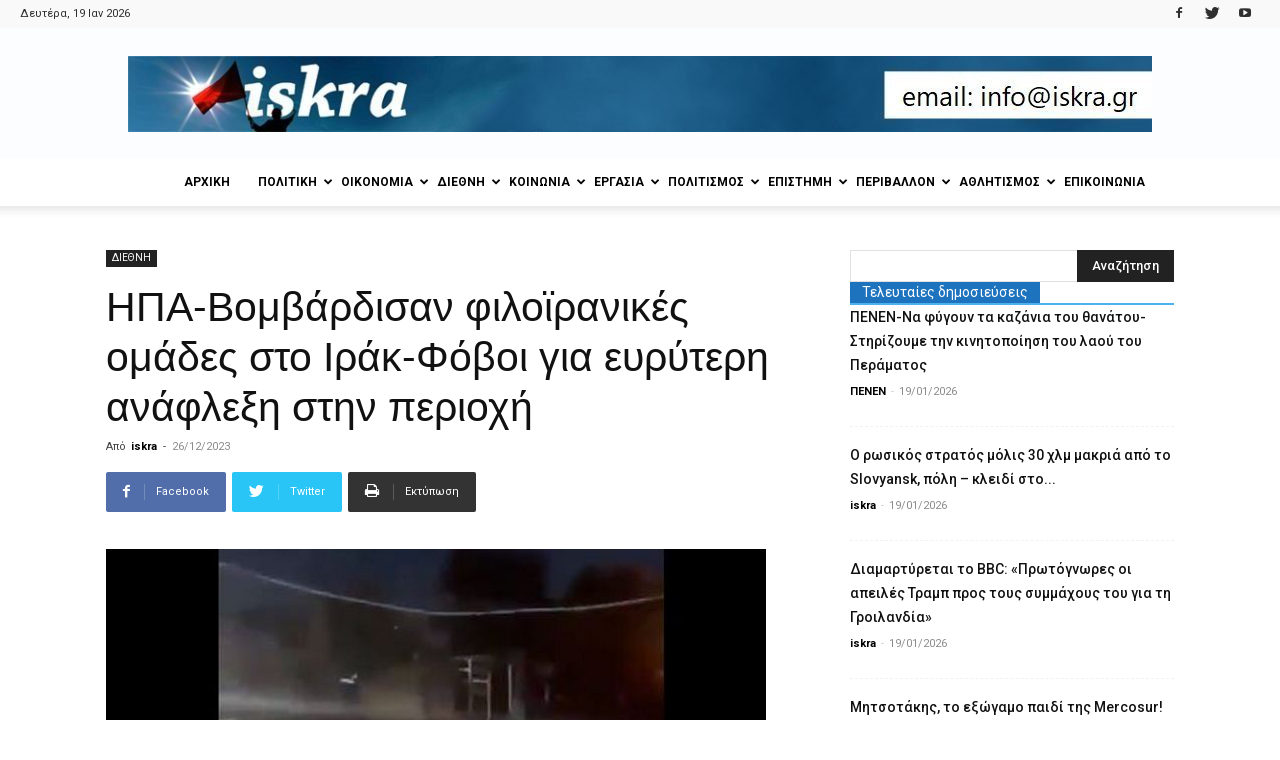

--- FILE ---
content_type: text/html; charset=UTF-8
request_url: https://iskra.gr/ipa-vomvardisan-filoiranikes-omades-sto-irak-fovoi-gia-evryteri-anaflexi-stin-periochi/
body_size: 36962
content:
<!doctype html >
<!--[if IE 8]>    <html class="ie8" lang="en"> <![endif]-->
<!--[if IE 9]>    <html class="ie9" lang="en"> <![endif]-->
<!--[if gt IE 8]><!--> <html lang="el"> <!--<![endif]-->
<head>
    <title>ΗΠΑ-Βομβάρδισαν φιλοϊρανικές ομάδες στο Ιράκ-Φόβοι για ευρύτερη ανάφλεξη στην περιοχή</title>
    <meta charset="UTF-8" />
    <meta name="viewport" content="width=device-width, initial-scale=1.0">
    <link rel="pingback" href="https://iskra.gr/xmlrpc.php" />
    <meta name='robots' content='index, follow, max-image-preview:large, max-snippet:-1, max-video-preview:-1' />
<meta property="og:image" content="https://iskra.gr/wp-content/uploads/2023/12/irak.jpg" /><link rel="icon" type="image/png" href="https://iskra.gr/wp-content/uploads/2018/02/iskra_fav.jpg">
	<!-- This site is optimized with the Yoast SEO plugin v23.9 - https://yoast.com/wordpress/plugins/seo/ -->
	<link rel="canonical" href="https://iskra.gr/ipa-vomvardisan-filoiranikes-omades-sto-irak-fovoi-gia-evryteri-anaflexi-stin-periochi/" />
	<meta property="og:locale" content="el_GR" />
	<meta property="og:type" content="article" />
	<meta property="og:title" content="ΗΠΑ-Βομβάρδισαν φιλοϊρανικές ομάδες στο Ιράκ-Φόβοι για ευρύτερη ανάφλεξη στην περιοχή" />
	<meta property="og:description" content="Τουλάχιστον ένα μέλος ιρακινής φιλοϊρανικής οργάνωσης έχασε τη ζωή του και άλλοι 24 άνθρωποι τραυματίστηκαν τα ξημερώματα, όταν οι ΗΠΑ εξαπέλυσαν αεροπορικούς βομβαρδισμούς εναντίον τριών εγκαταστάσεων στο έδαφος του Ιράκ χρησιμοποιούμενων από τους φιλοϊρανούς, ανέφεραν πηγές προσκείμενες στις ιρακινές δυνάμεις ασφαλείας. Λίγες ώρες νωρίτερα το αμερικανικό υπουργείο Άμυνας ανακοίνωνε ότι έγιναν αεροπορικά πλήγματα εναντίον τριών εγκαταστάσεων φιλοϊρανικών παρατάξεων, σε [&hellip;]" />
	<meta property="og:url" content="https://iskra.gr/ipa-vomvardisan-filoiranikes-omades-sto-irak-fovoi-gia-evryteri-anaflexi-stin-periochi/" />
	<meta property="og:site_name" content="iskra" />
	<meta property="article:publisher" content="https://www.facebook.com/iskranewsgr/" />
	<meta property="article:published_time" content="2023-12-26T09:53:39+00:00" />
	<meta property="og:image" content="https://iskra.gr/wp-content/uploads/2023/12/irak.jpg" />
	<meta property="og:image:width" content="660" />
	<meta property="og:image:height" content="415" />
	<meta property="og:image:type" content="image/jpeg" />
	<meta name="author" content="iskra" />
	<meta name="twitter:card" content="summary_large_image" />
	<meta name="twitter:creator" content="@iskranews" />
	<meta name="twitter:site" content="@iskranews" />
	<meta name="twitter:label1" content="Συντάχθηκε από" />
	<meta name="twitter:data1" content="iskra" />
	<script type="application/ld+json" class="yoast-schema-graph">{"@context":"https://schema.org","@graph":[{"@type":"Article","@id":"https://iskra.gr/ipa-vomvardisan-filoiranikes-omades-sto-irak-fovoi-gia-evryteri-anaflexi-stin-periochi/#article","isPartOf":{"@id":"https://iskra.gr/ipa-vomvardisan-filoiranikes-omades-sto-irak-fovoi-gia-evryteri-anaflexi-stin-periochi/"},"author":{"name":"iskra","@id":"https://iskra.gr/#/schema/person/d7f2211bb5bf8d9137ec2945249828b6"},"headline":"ΗΠΑ-Βομβάρδισαν φιλοϊρανικές ομάδες στο Ιράκ-Φόβοι για ευρύτερη ανάφλεξη στην περιοχή","datePublished":"2023-12-26T09:53:39+00:00","dateModified":"2023-12-26T09:53:39+00:00","mainEntityOfPage":{"@id":"https://iskra.gr/ipa-vomvardisan-filoiranikes-omades-sto-irak-fovoi-gia-evryteri-anaflexi-stin-periochi/"},"wordCount":4,"commentCount":0,"publisher":{"@id":"https://iskra.gr/#organization"},"image":{"@id":"https://iskra.gr/ipa-vomvardisan-filoiranikes-omades-sto-irak-fovoi-gia-evryteri-anaflexi-stin-periochi/#primaryimage"},"thumbnailUrl":"https://iskra.gr/wp-content/uploads/2023/12/irak.jpg","keywords":["ΒΟΜΒΑΡΔΙΣΜΟΣ","ΗΠΑ","ΙΡΑΚ","ΦΙΛΟΙΡΑΝΙΚΕΣ ΟΜΑΔΕΣ"],"articleSection":["ΔΙΕΘΝΗ"],"inLanguage":"el","potentialAction":[{"@type":"CommentAction","name":"Comment","target":["https://iskra.gr/ipa-vomvardisan-filoiranikes-omades-sto-irak-fovoi-gia-evryteri-anaflexi-stin-periochi/#respond"]}]},{"@type":"WebPage","@id":"https://iskra.gr/ipa-vomvardisan-filoiranikes-omades-sto-irak-fovoi-gia-evryteri-anaflexi-stin-periochi/","url":"https://iskra.gr/ipa-vomvardisan-filoiranikes-omades-sto-irak-fovoi-gia-evryteri-anaflexi-stin-periochi/","name":"ΗΠΑ-Βομβάρδισαν φιλοϊρανικές ομάδες στο Ιράκ-Φόβοι για ευρύτερη ανάφλεξη στην περιοχή","isPartOf":{"@id":"https://iskra.gr/#website"},"primaryImageOfPage":{"@id":"https://iskra.gr/ipa-vomvardisan-filoiranikes-omades-sto-irak-fovoi-gia-evryteri-anaflexi-stin-periochi/#primaryimage"},"image":{"@id":"https://iskra.gr/ipa-vomvardisan-filoiranikes-omades-sto-irak-fovoi-gia-evryteri-anaflexi-stin-periochi/#primaryimage"},"thumbnailUrl":"https://iskra.gr/wp-content/uploads/2023/12/irak.jpg","datePublished":"2023-12-26T09:53:39+00:00","dateModified":"2023-12-26T09:53:39+00:00","breadcrumb":{"@id":"https://iskra.gr/ipa-vomvardisan-filoiranikes-omades-sto-irak-fovoi-gia-evryteri-anaflexi-stin-periochi/#breadcrumb"},"inLanguage":"el","potentialAction":[{"@type":"ReadAction","target":["https://iskra.gr/ipa-vomvardisan-filoiranikes-omades-sto-irak-fovoi-gia-evryteri-anaflexi-stin-periochi/"]}]},{"@type":"ImageObject","inLanguage":"el","@id":"https://iskra.gr/ipa-vomvardisan-filoiranikes-omades-sto-irak-fovoi-gia-evryteri-anaflexi-stin-periochi/#primaryimage","url":"https://iskra.gr/wp-content/uploads/2023/12/irak.jpg","contentUrl":"https://iskra.gr/wp-content/uploads/2023/12/irak.jpg","width":660,"height":415},{"@type":"BreadcrumbList","@id":"https://iskra.gr/ipa-vomvardisan-filoiranikes-omades-sto-irak-fovoi-gia-evryteri-anaflexi-stin-periochi/#breadcrumb","itemListElement":[{"@type":"ListItem","position":1,"name":"Home","item":"https://iskra.gr/"},{"@type":"ListItem","position":2,"name":"ΗΠΑ-Βομβάρδισαν φιλοϊρανικές ομάδες στο Ιράκ-Φόβοι για ευρύτερη ανάφλεξη στην περιοχή"}]},{"@type":"WebSite","@id":"https://iskra.gr/#website","url":"https://iskra.gr/","name":"iskra","description":"Μια ριζοσπαστική ματιά στην ενημέρωση","publisher":{"@id":"https://iskra.gr/#organization"},"potentialAction":[{"@type":"SearchAction","target":{"@type":"EntryPoint","urlTemplate":"https://iskra.gr/?s={search_term_string}"},"query-input":{"@type":"PropertyValueSpecification","valueRequired":true,"valueName":"search_term_string"}}],"inLanguage":"el"},{"@type":"Organization","@id":"https://iskra.gr/#organization","name":"iskra","url":"https://iskra.gr/","logo":{"@type":"ImageObject","inLanguage":"el","@id":"https://iskra.gr/#/schema/logo/image/","url":"https://iskra.gr/wp-content/uploads/2018/09/iskralogoSept2018.jpg","contentUrl":"https://iskra.gr/wp-content/uploads/2018/09/iskralogoSept2018.jpg","width":490,"height":202,"caption":"iskra"},"image":{"@id":"https://iskra.gr/#/schema/logo/image/"},"sameAs":["https://www.facebook.com/iskranewsgr/","https://x.com/iskranews","https://www.youtube.com/iskranewsgr"]},{"@type":"Person","@id":"https://iskra.gr/#/schema/person/d7f2211bb5bf8d9137ec2945249828b6","name":"iskra","url":"https://iskra.gr/author/iskra/"}]}</script>
	<!-- / Yoast SEO plugin. -->


<link rel='dns-prefetch' href='//fonts.googleapis.com' />
<link rel="alternate" type="application/rss+xml" title="Ροή RSS &raquo; iskra" href="https://iskra.gr/feed/" />
<link rel="alternate" type="application/rss+xml" title="Ροή Σχολίων &raquo; iskra" href="https://iskra.gr/comments/feed/" />
<link rel="alternate" type="application/rss+xml" title="Ροή Σχολίων iskra &raquo; ΗΠΑ-Βομβάρδισαν  φιλοϊρανικές ομάδες στο Ιράκ-Φόβοι για ευρύτερη ανάφλεξη στην περιοχή" href="https://iskra.gr/ipa-vomvardisan-filoiranikes-omades-sto-irak-fovoi-gia-evryteri-anaflexi-stin-periochi/feed/" />
<script type="text/javascript">
/* <![CDATA[ */
window._wpemojiSettings = {"baseUrl":"https:\/\/s.w.org\/images\/core\/emoji\/15.0.3\/72x72\/","ext":".png","svgUrl":"https:\/\/s.w.org\/images\/core\/emoji\/15.0.3\/svg\/","svgExt":".svg","source":{"concatemoji":"https:\/\/iskra.gr\/wp-includes\/js\/wp-emoji-release.min.js?ver=6.6.4"}};
/*! This file is auto-generated */
!function(i,n){var o,s,e;function c(e){try{var t={supportTests:e,timestamp:(new Date).valueOf()};sessionStorage.setItem(o,JSON.stringify(t))}catch(e){}}function p(e,t,n){e.clearRect(0,0,e.canvas.width,e.canvas.height),e.fillText(t,0,0);var t=new Uint32Array(e.getImageData(0,0,e.canvas.width,e.canvas.height).data),r=(e.clearRect(0,0,e.canvas.width,e.canvas.height),e.fillText(n,0,0),new Uint32Array(e.getImageData(0,0,e.canvas.width,e.canvas.height).data));return t.every(function(e,t){return e===r[t]})}function u(e,t,n){switch(t){case"flag":return n(e,"\ud83c\udff3\ufe0f\u200d\u26a7\ufe0f","\ud83c\udff3\ufe0f\u200b\u26a7\ufe0f")?!1:!n(e,"\ud83c\uddfa\ud83c\uddf3","\ud83c\uddfa\u200b\ud83c\uddf3")&&!n(e,"\ud83c\udff4\udb40\udc67\udb40\udc62\udb40\udc65\udb40\udc6e\udb40\udc67\udb40\udc7f","\ud83c\udff4\u200b\udb40\udc67\u200b\udb40\udc62\u200b\udb40\udc65\u200b\udb40\udc6e\u200b\udb40\udc67\u200b\udb40\udc7f");case"emoji":return!n(e,"\ud83d\udc26\u200d\u2b1b","\ud83d\udc26\u200b\u2b1b")}return!1}function f(e,t,n){var r="undefined"!=typeof WorkerGlobalScope&&self instanceof WorkerGlobalScope?new OffscreenCanvas(300,150):i.createElement("canvas"),a=r.getContext("2d",{willReadFrequently:!0}),o=(a.textBaseline="top",a.font="600 32px Arial",{});return e.forEach(function(e){o[e]=t(a,e,n)}),o}function t(e){var t=i.createElement("script");t.src=e,t.defer=!0,i.head.appendChild(t)}"undefined"!=typeof Promise&&(o="wpEmojiSettingsSupports",s=["flag","emoji"],n.supports={everything:!0,everythingExceptFlag:!0},e=new Promise(function(e){i.addEventListener("DOMContentLoaded",e,{once:!0})}),new Promise(function(t){var n=function(){try{var e=JSON.parse(sessionStorage.getItem(o));if("object"==typeof e&&"number"==typeof e.timestamp&&(new Date).valueOf()<e.timestamp+604800&&"object"==typeof e.supportTests)return e.supportTests}catch(e){}return null}();if(!n){if("undefined"!=typeof Worker&&"undefined"!=typeof OffscreenCanvas&&"undefined"!=typeof URL&&URL.createObjectURL&&"undefined"!=typeof Blob)try{var e="postMessage("+f.toString()+"("+[JSON.stringify(s),u.toString(),p.toString()].join(",")+"));",r=new Blob([e],{type:"text/javascript"}),a=new Worker(URL.createObjectURL(r),{name:"wpTestEmojiSupports"});return void(a.onmessage=function(e){c(n=e.data),a.terminate(),t(n)})}catch(e){}c(n=f(s,u,p))}t(n)}).then(function(e){for(var t in e)n.supports[t]=e[t],n.supports.everything=n.supports.everything&&n.supports[t],"flag"!==t&&(n.supports.everythingExceptFlag=n.supports.everythingExceptFlag&&n.supports[t]);n.supports.everythingExceptFlag=n.supports.everythingExceptFlag&&!n.supports.flag,n.DOMReady=!1,n.readyCallback=function(){n.DOMReady=!0}}).then(function(){return e}).then(function(){var e;n.supports.everything||(n.readyCallback(),(e=n.source||{}).concatemoji?t(e.concatemoji):e.wpemoji&&e.twemoji&&(t(e.twemoji),t(e.wpemoji)))}))}((window,document),window._wpemojiSettings);
/* ]]> */
</script>
<style id='wp-emoji-styles-inline-css' type='text/css'>

	img.wp-smiley, img.emoji {
		display: inline !important;
		border: none !important;
		box-shadow: none !important;
		height: 1em !important;
		width: 1em !important;
		margin: 0 0.07em !important;
		vertical-align: -0.1em !important;
		background: none !important;
		padding: 0 !important;
	}
</style>
<link rel='stylesheet' id='wp-block-library-css' href='https://iskra.gr/wp-includes/css/dist/block-library/style.min.css?ver=6.6.4' type='text/css' media='all' />
<style id='pdfemb-pdf-embedder-viewer-style-inline-css' type='text/css'>
.wp-block-pdfemb-pdf-embedder-viewer{max-width:none}

</style>
<style id='classic-theme-styles-inline-css' type='text/css'>
/*! This file is auto-generated */
.wp-block-button__link{color:#fff;background-color:#32373c;border-radius:9999px;box-shadow:none;text-decoration:none;padding:calc(.667em + 2px) calc(1.333em + 2px);font-size:1.125em}.wp-block-file__button{background:#32373c;color:#fff;text-decoration:none}
</style>
<style id='global-styles-inline-css' type='text/css'>
:root{--wp--preset--aspect-ratio--square: 1;--wp--preset--aspect-ratio--4-3: 4/3;--wp--preset--aspect-ratio--3-4: 3/4;--wp--preset--aspect-ratio--3-2: 3/2;--wp--preset--aspect-ratio--2-3: 2/3;--wp--preset--aspect-ratio--16-9: 16/9;--wp--preset--aspect-ratio--9-16: 9/16;--wp--preset--color--black: #000000;--wp--preset--color--cyan-bluish-gray: #abb8c3;--wp--preset--color--white: #ffffff;--wp--preset--color--pale-pink: #f78da7;--wp--preset--color--vivid-red: #cf2e2e;--wp--preset--color--luminous-vivid-orange: #ff6900;--wp--preset--color--luminous-vivid-amber: #fcb900;--wp--preset--color--light-green-cyan: #7bdcb5;--wp--preset--color--vivid-green-cyan: #00d084;--wp--preset--color--pale-cyan-blue: #8ed1fc;--wp--preset--color--vivid-cyan-blue: #0693e3;--wp--preset--color--vivid-purple: #9b51e0;--wp--preset--gradient--vivid-cyan-blue-to-vivid-purple: linear-gradient(135deg,rgba(6,147,227,1) 0%,rgb(155,81,224) 100%);--wp--preset--gradient--light-green-cyan-to-vivid-green-cyan: linear-gradient(135deg,rgb(122,220,180) 0%,rgb(0,208,130) 100%);--wp--preset--gradient--luminous-vivid-amber-to-luminous-vivid-orange: linear-gradient(135deg,rgba(252,185,0,1) 0%,rgba(255,105,0,1) 100%);--wp--preset--gradient--luminous-vivid-orange-to-vivid-red: linear-gradient(135deg,rgba(255,105,0,1) 0%,rgb(207,46,46) 100%);--wp--preset--gradient--very-light-gray-to-cyan-bluish-gray: linear-gradient(135deg,rgb(238,238,238) 0%,rgb(169,184,195) 100%);--wp--preset--gradient--cool-to-warm-spectrum: linear-gradient(135deg,rgb(74,234,220) 0%,rgb(151,120,209) 20%,rgb(207,42,186) 40%,rgb(238,44,130) 60%,rgb(251,105,98) 80%,rgb(254,248,76) 100%);--wp--preset--gradient--blush-light-purple: linear-gradient(135deg,rgb(255,206,236) 0%,rgb(152,150,240) 100%);--wp--preset--gradient--blush-bordeaux: linear-gradient(135deg,rgb(254,205,165) 0%,rgb(254,45,45) 50%,rgb(107,0,62) 100%);--wp--preset--gradient--luminous-dusk: linear-gradient(135deg,rgb(255,203,112) 0%,rgb(199,81,192) 50%,rgb(65,88,208) 100%);--wp--preset--gradient--pale-ocean: linear-gradient(135deg,rgb(255,245,203) 0%,rgb(182,227,212) 50%,rgb(51,167,181) 100%);--wp--preset--gradient--electric-grass: linear-gradient(135deg,rgb(202,248,128) 0%,rgb(113,206,126) 100%);--wp--preset--gradient--midnight: linear-gradient(135deg,rgb(2,3,129) 0%,rgb(40,116,252) 100%);--wp--preset--font-size--small: 11px;--wp--preset--font-size--medium: 20px;--wp--preset--font-size--large: 32px;--wp--preset--font-size--x-large: 42px;--wp--preset--font-size--regular: 15px;--wp--preset--font-size--larger: 50px;--wp--preset--spacing--20: 0.44rem;--wp--preset--spacing--30: 0.67rem;--wp--preset--spacing--40: 1rem;--wp--preset--spacing--50: 1.5rem;--wp--preset--spacing--60: 2.25rem;--wp--preset--spacing--70: 3.38rem;--wp--preset--spacing--80: 5.06rem;--wp--preset--shadow--natural: 6px 6px 9px rgba(0, 0, 0, 0.2);--wp--preset--shadow--deep: 12px 12px 50px rgba(0, 0, 0, 0.4);--wp--preset--shadow--sharp: 6px 6px 0px rgba(0, 0, 0, 0.2);--wp--preset--shadow--outlined: 6px 6px 0px -3px rgba(255, 255, 255, 1), 6px 6px rgba(0, 0, 0, 1);--wp--preset--shadow--crisp: 6px 6px 0px rgba(0, 0, 0, 1);}:where(.is-layout-flex){gap: 0.5em;}:where(.is-layout-grid){gap: 0.5em;}body .is-layout-flex{display: flex;}.is-layout-flex{flex-wrap: wrap;align-items: center;}.is-layout-flex > :is(*, div){margin: 0;}body .is-layout-grid{display: grid;}.is-layout-grid > :is(*, div){margin: 0;}:where(.wp-block-columns.is-layout-flex){gap: 2em;}:where(.wp-block-columns.is-layout-grid){gap: 2em;}:where(.wp-block-post-template.is-layout-flex){gap: 1.25em;}:where(.wp-block-post-template.is-layout-grid){gap: 1.25em;}.has-black-color{color: var(--wp--preset--color--black) !important;}.has-cyan-bluish-gray-color{color: var(--wp--preset--color--cyan-bluish-gray) !important;}.has-white-color{color: var(--wp--preset--color--white) !important;}.has-pale-pink-color{color: var(--wp--preset--color--pale-pink) !important;}.has-vivid-red-color{color: var(--wp--preset--color--vivid-red) !important;}.has-luminous-vivid-orange-color{color: var(--wp--preset--color--luminous-vivid-orange) !important;}.has-luminous-vivid-amber-color{color: var(--wp--preset--color--luminous-vivid-amber) !important;}.has-light-green-cyan-color{color: var(--wp--preset--color--light-green-cyan) !important;}.has-vivid-green-cyan-color{color: var(--wp--preset--color--vivid-green-cyan) !important;}.has-pale-cyan-blue-color{color: var(--wp--preset--color--pale-cyan-blue) !important;}.has-vivid-cyan-blue-color{color: var(--wp--preset--color--vivid-cyan-blue) !important;}.has-vivid-purple-color{color: var(--wp--preset--color--vivid-purple) !important;}.has-black-background-color{background-color: var(--wp--preset--color--black) !important;}.has-cyan-bluish-gray-background-color{background-color: var(--wp--preset--color--cyan-bluish-gray) !important;}.has-white-background-color{background-color: var(--wp--preset--color--white) !important;}.has-pale-pink-background-color{background-color: var(--wp--preset--color--pale-pink) !important;}.has-vivid-red-background-color{background-color: var(--wp--preset--color--vivid-red) !important;}.has-luminous-vivid-orange-background-color{background-color: var(--wp--preset--color--luminous-vivid-orange) !important;}.has-luminous-vivid-amber-background-color{background-color: var(--wp--preset--color--luminous-vivid-amber) !important;}.has-light-green-cyan-background-color{background-color: var(--wp--preset--color--light-green-cyan) !important;}.has-vivid-green-cyan-background-color{background-color: var(--wp--preset--color--vivid-green-cyan) !important;}.has-pale-cyan-blue-background-color{background-color: var(--wp--preset--color--pale-cyan-blue) !important;}.has-vivid-cyan-blue-background-color{background-color: var(--wp--preset--color--vivid-cyan-blue) !important;}.has-vivid-purple-background-color{background-color: var(--wp--preset--color--vivid-purple) !important;}.has-black-border-color{border-color: var(--wp--preset--color--black) !important;}.has-cyan-bluish-gray-border-color{border-color: var(--wp--preset--color--cyan-bluish-gray) !important;}.has-white-border-color{border-color: var(--wp--preset--color--white) !important;}.has-pale-pink-border-color{border-color: var(--wp--preset--color--pale-pink) !important;}.has-vivid-red-border-color{border-color: var(--wp--preset--color--vivid-red) !important;}.has-luminous-vivid-orange-border-color{border-color: var(--wp--preset--color--luminous-vivid-orange) !important;}.has-luminous-vivid-amber-border-color{border-color: var(--wp--preset--color--luminous-vivid-amber) !important;}.has-light-green-cyan-border-color{border-color: var(--wp--preset--color--light-green-cyan) !important;}.has-vivid-green-cyan-border-color{border-color: var(--wp--preset--color--vivid-green-cyan) !important;}.has-pale-cyan-blue-border-color{border-color: var(--wp--preset--color--pale-cyan-blue) !important;}.has-vivid-cyan-blue-border-color{border-color: var(--wp--preset--color--vivid-cyan-blue) !important;}.has-vivid-purple-border-color{border-color: var(--wp--preset--color--vivid-purple) !important;}.has-vivid-cyan-blue-to-vivid-purple-gradient-background{background: var(--wp--preset--gradient--vivid-cyan-blue-to-vivid-purple) !important;}.has-light-green-cyan-to-vivid-green-cyan-gradient-background{background: var(--wp--preset--gradient--light-green-cyan-to-vivid-green-cyan) !important;}.has-luminous-vivid-amber-to-luminous-vivid-orange-gradient-background{background: var(--wp--preset--gradient--luminous-vivid-amber-to-luminous-vivid-orange) !important;}.has-luminous-vivid-orange-to-vivid-red-gradient-background{background: var(--wp--preset--gradient--luminous-vivid-orange-to-vivid-red) !important;}.has-very-light-gray-to-cyan-bluish-gray-gradient-background{background: var(--wp--preset--gradient--very-light-gray-to-cyan-bluish-gray) !important;}.has-cool-to-warm-spectrum-gradient-background{background: var(--wp--preset--gradient--cool-to-warm-spectrum) !important;}.has-blush-light-purple-gradient-background{background: var(--wp--preset--gradient--blush-light-purple) !important;}.has-blush-bordeaux-gradient-background{background: var(--wp--preset--gradient--blush-bordeaux) !important;}.has-luminous-dusk-gradient-background{background: var(--wp--preset--gradient--luminous-dusk) !important;}.has-pale-ocean-gradient-background{background: var(--wp--preset--gradient--pale-ocean) !important;}.has-electric-grass-gradient-background{background: var(--wp--preset--gradient--electric-grass) !important;}.has-midnight-gradient-background{background: var(--wp--preset--gradient--midnight) !important;}.has-small-font-size{font-size: var(--wp--preset--font-size--small) !important;}.has-medium-font-size{font-size: var(--wp--preset--font-size--medium) !important;}.has-large-font-size{font-size: var(--wp--preset--font-size--large) !important;}.has-x-large-font-size{font-size: var(--wp--preset--font-size--x-large) !important;}
:where(.wp-block-post-template.is-layout-flex){gap: 1.25em;}:where(.wp-block-post-template.is-layout-grid){gap: 1.25em;}
:where(.wp-block-columns.is-layout-flex){gap: 2em;}:where(.wp-block-columns.is-layout-grid){gap: 2em;}
:root :where(.wp-block-pullquote){font-size: 1.5em;line-height: 1.6;}
</style>
<link rel='stylesheet' id='bwg_fonts-css' href='https://iskra.gr/wp-content/plugins/photo-gallery/css/bwg-fonts/fonts.css?ver=0.0.1' type='text/css' media='all' />
<link rel='stylesheet' id='sumoselect-css' href='https://iskra.gr/wp-content/plugins/photo-gallery/css/sumoselect.min.css?ver=3.4.6' type='text/css' media='all' />
<link rel='stylesheet' id='mCustomScrollbar-css' href='https://iskra.gr/wp-content/plugins/photo-gallery/css/jquery.mCustomScrollbar.min.css?ver=3.1.5' type='text/css' media='all' />
<link rel='stylesheet' id='bwg_googlefonts-css' href='https://fonts.googleapis.com/css?family=Ubuntu&#038;subset=greek,latin,greek-ext,vietnamese,cyrillic-ext,latin-ext,cyrillic' type='text/css' media='all' />
<link rel='stylesheet' id='bwg_frontend-css' href='https://iskra.gr/wp-content/plugins/photo-gallery/css/styles.min.css?ver=1.8.31' type='text/css' media='all' />
<link rel='stylesheet' id='sr7css-css' href='//iskra.gr/wp-content/plugins/revslider/public/css/sr7.css?ver=6.7.14' type='text/css' media='all' />
<link rel='stylesheet' id='google-fonts-style-css' href='https://fonts.googleapis.com/css?family=Ubuntu%3A400%7CUbuntu+Condensed%3A400%7CRoboto%3A300%2C400%2C400italic%2C500%2C500italic%2C700%2C900%7COpen+Sans%3A300italic%2C400%2C400italic%2C600%2C600italic%2C700&#038;subset=greek%2Cgreek-ext&#038;ver=9.5' type='text/css' media='all' />
<link rel='stylesheet' id='ms-main-css' href='https://iskra.gr/wp-content/plugins/masterslider/public/assets/css/masterslider.main.css?ver=3.7.8' type='text/css' media='all' />
<link rel='stylesheet' id='ms-custom-css' href='https://iskra.gr/wp-content/uploads/masterslider/custom.css?ver=5.2' type='text/css' media='all' />
<link rel='stylesheet' id='js_composer_front-css' href='https://iskra.gr/wp-content/plugins/js_composer/assets/css/js_composer.min.css?ver=5.7' type='text/css' media='all' />
<link rel='stylesheet' id='td-theme-css' href='https://iskra.gr/wp-content/themes/Newspaper/style.css?ver=9.5' type='text/css' media='all' />
<script type="text/javascript" src="https://iskra.gr/wp-includes/js/jquery/jquery.min.js?ver=3.7.1" id="jquery-core-js"></script>
<script type="text/javascript" src="https://iskra.gr/wp-includes/js/jquery/jquery-migrate.min.js?ver=3.4.1" id="jquery-migrate-js"></script>
<script type="text/javascript" src="https://iskra.gr/wp-content/plugins/photo-gallery/js/jquery.sumoselect.min.js?ver=3.4.6" id="sumoselect-js"></script>
<script type="text/javascript" src="https://iskra.gr/wp-content/plugins/photo-gallery/js/tocca.min.js?ver=2.0.9" id="bwg_mobile-js"></script>
<script type="text/javascript" src="https://iskra.gr/wp-content/plugins/photo-gallery/js/jquery.mCustomScrollbar.concat.min.js?ver=3.1.5" id="mCustomScrollbar-js"></script>
<script type="text/javascript" src="https://iskra.gr/wp-content/plugins/photo-gallery/js/jquery.fullscreen.min.js?ver=0.6.0" id="jquery-fullscreen-js"></script>
<script type="text/javascript" id="bwg_frontend-js-extra">
/* <![CDATA[ */
var bwg_objectsL10n = {"bwg_field_required":"\u03c5\u03c0\u03bf\u03c7\u03c1\u03b5\u03c9\u03c4\u03b9\u03ba\u03cc \u03c0\u03b5\u03b4\u03af\u03bf","bwg_mail_validation":"\u0391\u03c5\u03c4\u03cc \u03b4\u03b5\u03bd \u03b5\u03af\u03bd\u03b1\u03b9 \u03bc\u03b9\u03b1 \u03ad\u03b3\u03ba\u03c5\u03c1\u03b7 \u03b4\u03b9\u03b5\u03cd\u03b8\u03c5\u03bd\u03c3\u03b7 \u03b7\u03bb\u03b5\u03ba\u03c4\u03c1\u03bf\u03bd\u03b9\u03ba\u03bf\u03cd \u03c4\u03b1\u03c7\u03c5\u03b4\u03c1\u03bf\u03bc\u03b5\u03af\u03bf\u03c5.","bwg_search_result":"\u0394\u03b5\u03bd \u03c5\u03c0\u03ac\u03c1\u03c7\u03bf\u03c5\u03bd \u03b5\u03b9\u03ba\u03cc\u03bd\u03b5\u03c2 \u03c0\u03bf\u03c5 \u03c4\u03b1\u03b9\u03c1\u03b9\u03ac\u03b6\u03bf\u03c5\u03bd \u03c3\u03c4\u03b7\u03bd \u03b1\u03bd\u03b1\u03b6\u03ae\u03c4\u03b7\u03c3\u03ae \u03c3\u03b1\u03c2.","bwg_select_tag":"\u0395\u03c0\u03b9\u03bb\u03ad\u03be\u03c4\u03b5 \u03b5\u03c4\u03b9\u03ba\u03ad\u03c4\u03b1","bwg_order_by":"Order By","bwg_search":"\u0391\u03bd\u03b1\u03b6\u03ae\u03c4\u03b7\u03c3\u03b7","bwg_show_ecommerce":"\u0395\u03bc\u03c6\u03ac\u03bd\u03b9\u03c3\u03b7 ecommerce","bwg_hide_ecommerce":"\u0391\u03c0\u03cc\u03ba\u03c1\u03c5\u03c8\u03b7 Ecommerce","bwg_show_comments":"\u0395\u03bc\u03c6\u03ac\u03bd\u03b9\u03c3\u03b7 \u03c3\u03c7\u03bf\u03bb\u03af\u03c9\u03bd","bwg_hide_comments":"\u0391\u03c0\u03cc\u03ba\u03c1\u03c5\u03c8\u03b7 \u03a3\u03c7\u03bf\u03bb\u03af\u03c9\u03bd","bwg_restore":"\u0395\u03c0\u03b1\u03bd\u03b1\u03c6\u03bf\u03c1\u03ac","bwg_maximize":"\u039c\u03b5\u03b3\u03b9\u03c3\u03c4\u03bf\u03c0\u03bf\u03af\u03b7\u03c3\u03b7","bwg_fullscreen":"\u03a0\u03bb\u03ae\u03c1\u03b7\u03c2 \u03bf\u03b8\u03cc\u03bd\u03b7","bwg_exit_fullscreen":"\u0388\u03be\u03bf\u03b4\u03bf\u03c2 \u03b1\u03c0\u03cc \u03c0\u03bb\u03ae\u03c1\u03b7 \u03bf\u03b8\u03cc\u03bd\u03b7","bwg_search_tag":"SEARCH...","bwg_tag_no_match":"No tags found","bwg_all_tags_selected":"All tags selected","bwg_tags_selected":"tags selected","play":"\u03a0\u03b1\u03af\u03be\u03c4\u03b5","pause":"\u03a0\u03b1\u03cd\u03c3\u03b7","is_pro":"","bwg_play":"\u03a0\u03b1\u03af\u03be\u03c4\u03b5","bwg_pause":"\u03a0\u03b1\u03cd\u03c3\u03b7","bwg_hide_info":"\u0391\u03c0\u03cc\u03ba\u03c1\u03c5\u03c8\u03b7","bwg_show_info":"\u0394\u03b5\u03af\u03c4\u03b5 \u03c0\u03bb\u03b7\u03c1\u03bf\u03c6\u03bf\u03c1\u03af\u03b5\u03c2","bwg_hide_rating":"\u0391\u03c0\u03cc\u03ba\u03c1\u03c5\u03c8\u03b7 \u03b1\u03be\u03b9\u03bf\u03bb\u03cc\u03b3\u03b7\u03c3\u03b7\u03c2.","bwg_show_rating":"\u0395\u03bc\u03c6\u03ac\u03bd\u03b9\u03c3\u03b7 \u03b1\u03be\u03b9\u03bf\u03bb\u03cc\u03b3\u03b7\u03c3\u03b7\u03c2","ok":"Ok","cancel":"\u0386\u03ba\u03c5\u03c1\u03bf","select_all":"\u0395\u03c0\u03b9\u03bb\u03bf\u03b3\u03ae \u03cc\u03bb\u03c9\u03bd","lazy_load":"0","lazy_loader":"https:\/\/iskra.gr\/wp-content\/plugins\/photo-gallery\/images\/ajax_loader.png","front_ajax":"0","bwg_tag_see_all":"see all tags","bwg_tag_see_less":"see less tags"};
/* ]]> */
</script>
<script type="text/javascript" src="https://iskra.gr/wp-content/plugins/photo-gallery/js/scripts.min.js?ver=1.8.31" id="bwg_frontend-js"></script>
<script type="text/javascript" src="//iskra.gr/wp-content/plugins/revslider/public/js/libs/tptools.js?ver=6.7.14" id="_tpt-js" async="async" data-wp-strategy="async"></script>
<script type="text/javascript" src="//iskra.gr/wp-content/plugins/revslider/public/js/sr7.js?ver=6.7.14" id="sr7-js" async="async" data-wp-strategy="async"></script>
<link rel="https://api.w.org/" href="https://iskra.gr/wp-json/" /><link rel="alternate" title="JSON" type="application/json" href="https://iskra.gr/wp-json/wp/v2/posts/325396" /><link rel="EditURI" type="application/rsd+xml" title="RSD" href="https://iskra.gr/xmlrpc.php?rsd" />
<link rel='shortlink' href='https://iskra.gr/?p=325396' />
<link rel="alternate" title="oEmbed (JSON)" type="application/json+oembed" href="https://iskra.gr/wp-json/oembed/1.0/embed?url=https%3A%2F%2Fiskra.gr%2Fipa-vomvardisan-filoiranikes-omades-sto-irak-fovoi-gia-evryteri-anaflexi-stin-periochi%2F" />
<link rel="alternate" title="oEmbed (XML)" type="text/xml+oembed" href="https://iskra.gr/wp-json/oembed/1.0/embed?url=https%3A%2F%2Fiskra.gr%2Fipa-vomvardisan-filoiranikes-omades-sto-irak-fovoi-gia-evryteri-anaflexi-stin-periochi%2F&#038;format=xml" />
<!-- Global site tag (gtag.js) - Google Analytics -->
<script async src="https://www.googletagmanager.com/gtag/js?id=UA-35311098-1"></script>
<script>
  window.dataLayer = window.dataLayer || [];
  function gtag(){dataLayer.push(arguments);}
  gtag('js', new Date());

  gtag('config', 'UA-35311098-1');
</script><script>var ms_grabbing_curosr='https://iskra.gr/wp-content/plugins/masterslider/public/assets/css/common/grabbing.cur',ms_grab_curosr='https://iskra.gr/wp-content/plugins/masterslider/public/assets/css/common/grab.cur';</script>
<meta name="generator" content="MasterSlider 3.7.8 - Responsive Touch Image Slider" />
<!--[if lt IE 9]><script src="https://cdnjs.cloudflare.com/ajax/libs/html5shiv/3.7.3/html5shiv.js"></script><![endif]-->
    <meta name="generator" content="Powered by WPBakery Page Builder - drag and drop page builder for WordPress."/>
<!--[if lte IE 9]><link rel="stylesheet" type="text/css" href="https://iskra.gr/wp-content/plugins/js_composer/assets/css/vc_lte_ie9.min.css" media="screen"><![endif]--><link rel="preconnect" href="https://fonts.googleapis.com">
<link rel="preconnect" href="https://fonts.gstatic.com/" crossorigin>
<meta name="generator" content="Powered by Slider Revolution 6.7.14 - responsive, Mobile-Friendly Slider Plugin for WordPress with comfortable drag and drop interface." />

<!-- JS generated by theme -->

<script>
    
    

	    var tdBlocksArray = []; //here we store all the items for the current page

	    //td_block class - each ajax block uses a object of this class for requests
	    function tdBlock() {
		    this.id = '';
		    this.block_type = 1; //block type id (1-234 etc)
		    this.atts = '';
		    this.td_column_number = '';
		    this.td_current_page = 1; //
		    this.post_count = 0; //from wp
		    this.found_posts = 0; //from wp
		    this.max_num_pages = 0; //from wp
		    this.td_filter_value = ''; //current live filter value
		    this.is_ajax_running = false;
		    this.td_user_action = ''; // load more or infinite loader (used by the animation)
		    this.header_color = '';
		    this.ajax_pagination_infinite_stop = ''; //show load more at page x
	    }


        // td_js_generator - mini detector
        (function(){
            var htmlTag = document.getElementsByTagName("html")[0];

	        if ( navigator.userAgent.indexOf("MSIE 10.0") > -1 ) {
                htmlTag.className += ' ie10';
            }

            if ( !!navigator.userAgent.match(/Trident.*rv\:11\./) ) {
                htmlTag.className += ' ie11';
            }

	        if ( navigator.userAgent.indexOf("Edge") > -1 ) {
                htmlTag.className += ' ieEdge';
            }

            if ( /(iPad|iPhone|iPod)/g.test(navigator.userAgent) ) {
                htmlTag.className += ' td-md-is-ios';
            }

            var user_agent = navigator.userAgent.toLowerCase();
            if ( user_agent.indexOf("android") > -1 ) {
                htmlTag.className += ' td-md-is-android';
            }

            if ( -1 !== navigator.userAgent.indexOf('Mac OS X')  ) {
                htmlTag.className += ' td-md-is-os-x';
            }

            if ( /chrom(e|ium)/.test(navigator.userAgent.toLowerCase()) ) {
               htmlTag.className += ' td-md-is-chrome';
            }

            if ( -1 !== navigator.userAgent.indexOf('Firefox') ) {
                htmlTag.className += ' td-md-is-firefox';
            }

            if ( -1 !== navigator.userAgent.indexOf('Safari') && -1 === navigator.userAgent.indexOf('Chrome') ) {
                htmlTag.className += ' td-md-is-safari';
            }

            if( -1 !== navigator.userAgent.indexOf('IEMobile') ){
                htmlTag.className += ' td-md-is-iemobile';
            }

        })();




        var tdLocalCache = {};

        ( function () {
            "use strict";

            tdLocalCache = {
                data: {},
                remove: function (resource_id) {
                    delete tdLocalCache.data[resource_id];
                },
                exist: function (resource_id) {
                    return tdLocalCache.data.hasOwnProperty(resource_id) && tdLocalCache.data[resource_id] !== null;
                },
                get: function (resource_id) {
                    return tdLocalCache.data[resource_id];
                },
                set: function (resource_id, cachedData) {
                    tdLocalCache.remove(resource_id);
                    tdLocalCache.data[resource_id] = cachedData;
                }
            };
        })();

    
    
var td_viewport_interval_list=[{"limitBottom":767,"sidebarWidth":228},{"limitBottom":1018,"sidebarWidth":300},{"limitBottom":1140,"sidebarWidth":324}];
var td_ajax_url="https:\/\/iskra.gr\/wp-admin\/admin-ajax.php?td_theme_name=Newspaper&v=9.5";
var td_get_template_directory_uri="https:\/\/iskra.gr\/wp-content\/themes\/Newspaper";
var tds_snap_menu="";
var tds_logo_on_sticky="";
var tds_header_style="10";
var td_please_wait="\u03a0\u03b1\u03c1\u03b1\u03ba\u03b1\u03bb\u03ce \u03c0\u03b5\u03c1\u03b9\u03bc\u03ad\u03bd\u03b5\u03c4\u03b5";
var td_email_user_pass_incorrect="\u039b\u03ac\u03b8\u03bf\u03c2 \u03cc\u03bd\u03bf\u03bc\u03b1 \u03ae \u03ba\u03c9\u03b4\u03b9\u03ba\u03cc\u03c2 \u03c7\u03c1\u03ae\u03c3\u03c4\u03b7!";
var td_email_user_incorrect="\u039b\u03ac\u03b8\u03bf\u03c2 Email \u03ae \u03cc\u03bd\u03bf\u03bc\u03b1 \u03c7\u03c1\u03ae\u03c3\u03c4\u03b7!";
var td_email_incorrect="\u039b\u03ac\u03b8\u03bf\u03c2 Email!";
var tds_more_articles_on_post_enable="";
var tds_more_articles_on_post_time_to_wait="";
var tds_more_articles_on_post_pages_distance_from_top=0;
var tds_theme_color_site_wide="#4db2ec";
var tds_smart_sidebar="";
var tdThemeName="Newspaper";
var td_magnific_popup_translation_tPrev="\u03a0\u03c1\u03bf\u03b7\u03b3\u03bf\u03cd\u03bc\u03b5\u03bd\u03bf (\u039a\u03bf\u03c5\u03bc\u03c0\u03af \u03b1\u03c1\u03b9\u03c3\u03c4\u03b5\u03c1\u03bf\u03cd \u03b2\u03ad\u03bb\u03bf\u03c5\u03c2)";
var td_magnific_popup_translation_tNext="\u0395\u03c0\u03cc\u03bc\u03b5\u03bd\u03bf (\u039a\u03bf\u03c5\u03bc\u03c0\u03af \u03b4\u03b5\u03be\u03b9\u03bf\u03cd \u03b2\u03ad\u03bb\u03bf\u03c5\u03c2)";
var td_magnific_popup_translation_tCounter="%curr% \u03b1\u03c0\u03cc %total%";
var td_magnific_popup_translation_ajax_tError="\u03a4\u03bf \u03c0\u03b5\u03c1\u03b9\u03b5\u03c7\u03cc\u03bc\u03b5\u03bd\u03bf #%curr% \u03b4\u03b5 \u03bc\u03c0\u03bf\u03c1\u03b5\u03af \u03bd\u03b1 \u03c6\u03bf\u03c1\u03c4\u03c9\u03b8\u03b5\u03af";
var td_magnific_popup_translation_image_tError="\u0397 \u03b5\u03b9\u03ba\u03cc\u03bd\u03b1 #%curr% \u03b4\u03b5 \u03bc\u03c0\u03bf\u03c1\u03b5\u03af \u03bd\u03b1 \u03c6\u03bf\u03c1\u03c4\u03c9\u03b8\u03b5\u03af";
var tdsDateFormat=" l, j M Y";
var tdDateNamesI18n={"month_names":["\u0399\u03b1\u03bd\u03bf\u03c5\u03ac\u03c1\u03b9\u03bf\u03c2","\u03a6\u03b5\u03b2\u03c1\u03bf\u03c5\u03ac\u03c1\u03b9\u03bf\u03c2","\u039c\u03ac\u03c1\u03c4\u03b9\u03bf\u03c2","\u0391\u03c0\u03c1\u03af\u03bb\u03b9\u03bf\u03c2","\u039c\u03ac\u03b9\u03bf\u03c2","\u0399\u03bf\u03cd\u03bd\u03b9\u03bf\u03c2","\u0399\u03bf\u03cd\u03bb\u03b9\u03bf\u03c2","\u0391\u03cd\u03b3\u03bf\u03c5\u03c3\u03c4\u03bf\u03c2","\u03a3\u03b5\u03c0\u03c4\u03ad\u03bc\u03b2\u03c1\u03b9\u03bf\u03c2","\u039f\u03ba\u03c4\u03ce\u03b2\u03c1\u03b9\u03bf\u03c2","\u039d\u03bf\u03ad\u03bc\u03b2\u03c1\u03b9\u03bf\u03c2","\u0394\u03b5\u03ba\u03ad\u03bc\u03b2\u03c1\u03b9\u03bf\u03c2"],"month_names_short":["\u0399\u03b1\u03bd","\u03a6\u03b5\u03b2","\u039c\u03b1\u03c1","\u0391\u03c0\u03c1","\u039c\u03ac\u03b9","\u0399\u03bf\u03cd\u03bd","\u0399\u03bf\u03cd\u03bb","\u0391\u03c5\u03b3","\u03a3\u03b5\u03c0","\u039f\u03ba\u03c4","\u039d\u03bf\u03ad","\u0394\u03b5\u03ba"],"day_names":["\u039a\u03c5\u03c1\u03b9\u03b1\u03ba\u03ae","\u0394\u03b5\u03c5\u03c4\u03ad\u03c1\u03b1","\u03a4\u03c1\u03af\u03c4\u03b7","\u03a4\u03b5\u03c4\u03ac\u03c1\u03c4\u03b7","\u03a0\u03ad\u03bc\u03c0\u03c4\u03b7","\u03a0\u03b1\u03c1\u03b1\u03c3\u03ba\u03b5\u03c5\u03ae","\u03a3\u03ac\u03b2\u03b2\u03b1\u03c4\u03bf"],"day_names_short":["\u039a\u03c5","\u0394\u03b5","\u03a4\u03c1","\u03a4\u03b5","\u03a0\u03b5","\u03a0\u03b1","\u03a3\u03b1"]};
var td_ad_background_click_link="";
var td_ad_background_click_target="";
</script>


<!-- Header style compiled by theme -->

<style>
    
.td-header-wrap .black-menu .sf-menu > .current-menu-item > a,
    .td-header-wrap .black-menu .sf-menu > .current-menu-ancestor > a,
    .td-header-wrap .black-menu .sf-menu > .current-category-ancestor > a,
    .td-header-wrap .black-menu .sf-menu > li > a:hover,
    .td-header-wrap .black-menu .sf-menu > .sfHover > a,
    .td-header-style-12 .td-header-menu-wrap-full,
    .sf-menu > .current-menu-item > a:after,
    .sf-menu > .current-menu-ancestor > a:after,
    .sf-menu > .current-category-ancestor > a:after,
    .sf-menu > li:hover > a:after,
    .sf-menu > .sfHover > a:after,
    .td-header-style-12 .td-affix,
    .header-search-wrap .td-drop-down-search:after,
    .header-search-wrap .td-drop-down-search .btn:hover,
    input[type=submit]:hover,
    .td-read-more a,
    .td-post-category:hover,
    .td-grid-style-1.td-hover-1 .td-big-grid-post:hover .td-post-category,
    .td-grid-style-5.td-hover-1 .td-big-grid-post:hover .td-post-category,
    .td_top_authors .td-active .td-author-post-count,
    .td_top_authors .td-active .td-author-comments-count,
    .td_top_authors .td_mod_wrap:hover .td-author-post-count,
    .td_top_authors .td_mod_wrap:hover .td-author-comments-count,
    .td-404-sub-sub-title a:hover,
    .td-search-form-widget .wpb_button:hover,
    .td-rating-bar-wrap div,
    .td_category_template_3 .td-current-sub-category,
    .dropcap,
    .td_wrapper_video_playlist .td_video_controls_playlist_wrapper,
    .wpb_default,
    .wpb_default:hover,
    .td-left-smart-list:hover,
    .td-right-smart-list:hover,
    .woocommerce-checkout .woocommerce input.button:hover,
    .woocommerce-page .woocommerce a.button:hover,
    .woocommerce-account div.woocommerce .button:hover,
    #bbpress-forums button:hover,
    .bbp_widget_login .button:hover,
    .td-footer-wrapper .td-post-category,
    .td-footer-wrapper .widget_product_search input[type="submit"]:hover,
    .woocommerce .product a.button:hover,
    .woocommerce .product #respond input#submit:hover,
    .woocommerce .checkout input#place_order:hover,
    .woocommerce .woocommerce.widget .button:hover,
    .single-product .product .summary .cart .button:hover,
    .woocommerce-cart .woocommerce table.cart .button:hover,
    .woocommerce-cart .woocommerce .shipping-calculator-form .button:hover,
    .td-next-prev-wrap a:hover,
    .td-load-more-wrap a:hover,
    .td-post-small-box a:hover,
    .page-nav .current,
    .page-nav:first-child > div,
    .td_category_template_8 .td-category-header .td-category a.td-current-sub-category,
    .td_category_template_4 .td-category-siblings .td-category a:hover,
    #bbpress-forums .bbp-pagination .current,
    #bbpress-forums #bbp-single-user-details #bbp-user-navigation li.current a,
    .td-theme-slider:hover .slide-meta-cat a,
    a.vc_btn-black:hover,
    .td-trending-now-wrapper:hover .td-trending-now-title,
    .td-scroll-up,
    .td-smart-list-button:hover,
    .td-weather-information:before,
    .td-weather-week:before,
    .td_block_exchange .td-exchange-header:before,
    .td_block_big_grid_9.td-grid-style-1 .td-post-category,
    .td_block_big_grid_9.td-grid-style-5 .td-post-category,
    .td-grid-style-6.td-hover-1 .td-module-thumb:after,
    .td-pulldown-syle-2 .td-subcat-dropdown ul:after,
    .td_block_template_9 .td-block-title:after,
    .td_block_template_15 .td-block-title:before,
    div.wpforms-container .wpforms-form div.wpforms-submit-container button[type=submit] {
        background-color: 1e73be;
    }

    .td_block_template_4 .td-related-title .td-cur-simple-item:before {
        border-color: 1e73be transparent transparent transparent !important;
    }

    .woocommerce .woocommerce-message .button:hover,
    .woocommerce .woocommerce-error .button:hover,
    .woocommerce .woocommerce-info .button:hover {
        background-color: 1e73be !important;
    }
    
    
    .td_block_template_4 .td-related-title .td-cur-simple-item,
    .td_block_template_3 .td-related-title .td-cur-simple-item,
    .td_block_template_9 .td-related-title:after {
        background-color: 1e73be;
    }

    .woocommerce .product .onsale,
    .woocommerce.widget .ui-slider .ui-slider-handle {
        background: none 1e73be;
    }

    .woocommerce.widget.widget_layered_nav_filters ul li a {
        background: none repeat scroll 0 0 1e73be !important;
    }

    a,
    cite a:hover,
    .td_mega_menu_sub_cats .cur-sub-cat,
    .td-mega-span h3 a:hover,
    .td_mod_mega_menu:hover .entry-title a,
    .header-search-wrap .result-msg a:hover,
    .td-header-top-menu .td-drop-down-search .td_module_wrap:hover .entry-title a,
    .td-header-top-menu .td-icon-search:hover,
    .td-header-wrap .result-msg a:hover,
    .top-header-menu li a:hover,
    .top-header-menu .current-menu-item > a,
    .top-header-menu .current-menu-ancestor > a,
    .top-header-menu .current-category-ancestor > a,
    .td-social-icon-wrap > a:hover,
    .td-header-sp-top-widget .td-social-icon-wrap a:hover,
    .td-page-content blockquote p,
    .td-post-content blockquote p,
    .mce-content-body blockquote p,
    .comment-content blockquote p,
    .wpb_text_column blockquote p,
    .td_block_text_with_title blockquote p,
    .td_module_wrap:hover .entry-title a,
    .td-subcat-filter .td-subcat-list a:hover,
    .td-subcat-filter .td-subcat-dropdown a:hover,
    .td_quote_on_blocks,
    .dropcap2,
    .dropcap3,
    .td_top_authors .td-active .td-authors-name a,
    .td_top_authors .td_mod_wrap:hover .td-authors-name a,
    .td-post-next-prev-content a:hover,
    .author-box-wrap .td-author-social a:hover,
    .td-author-name a:hover,
    .td-author-url a:hover,
    .td_mod_related_posts:hover h3 > a,
    .td-post-template-11 .td-related-title .td-related-left:hover,
    .td-post-template-11 .td-related-title .td-related-right:hover,
    .td-post-template-11 .td-related-title .td-cur-simple-item,
    .td-post-template-11 .td_block_related_posts .td-next-prev-wrap a:hover,
    .comment-reply-link:hover,
    .logged-in-as a:hover,
    #cancel-comment-reply-link:hover,
    .td-search-query,
    .td-category-header .td-pulldown-category-filter-link:hover,
    .td-category-siblings .td-subcat-dropdown a:hover,
    .td-category-siblings .td-subcat-dropdown a.td-current-sub-category,
    .widget a:hover,
    .td_wp_recentcomments a:hover,
    .archive .widget_archive .current,
    .archive .widget_archive .current a,
    .widget_calendar tfoot a:hover,
    .woocommerce a.added_to_cart:hover,
    .woocommerce-account .woocommerce-MyAccount-navigation a:hover,
    #bbpress-forums li.bbp-header .bbp-reply-content span a:hover,
    #bbpress-forums .bbp-forum-freshness a:hover,
    #bbpress-forums .bbp-topic-freshness a:hover,
    #bbpress-forums .bbp-forums-list li a:hover,
    #bbpress-forums .bbp-forum-title:hover,
    #bbpress-forums .bbp-topic-permalink:hover,
    #bbpress-forums .bbp-topic-started-by a:hover,
    #bbpress-forums .bbp-topic-started-in a:hover,
    #bbpress-forums .bbp-body .super-sticky li.bbp-topic-title .bbp-topic-permalink,
    #bbpress-forums .bbp-body .sticky li.bbp-topic-title .bbp-topic-permalink,
    .widget_display_replies .bbp-author-name,
    .widget_display_topics .bbp-author-name,
    .footer-text-wrap .footer-email-wrap a,
    .td-subfooter-menu li a:hover,
    .footer-social-wrap a:hover,
    a.vc_btn-black:hover,
    .td-smart-list-dropdown-wrap .td-smart-list-button:hover,
    .td_module_17 .td-read-more a:hover,
    .td_module_18 .td-read-more a:hover,
    .td_module_19 .td-post-author-name a:hover,
    .td-instagram-user a,
    .td-pulldown-syle-2 .td-subcat-dropdown:hover .td-subcat-more span,
    .td-pulldown-syle-2 .td-subcat-dropdown:hover .td-subcat-more i,
    .td-pulldown-syle-3 .td-subcat-dropdown:hover .td-subcat-more span,
    .td-pulldown-syle-3 .td-subcat-dropdown:hover .td-subcat-more i,
    .td-block-title-wrap .td-wrapper-pulldown-filter .td-pulldown-filter-display-option:hover,
    .td-block-title-wrap .td-wrapper-pulldown-filter .td-pulldown-filter-display-option:hover i,
    .td-block-title-wrap .td-wrapper-pulldown-filter .td-pulldown-filter-link:hover,
    .td-block-title-wrap .td-wrapper-pulldown-filter .td-pulldown-filter-item .td-cur-simple-item,
    .td_block_template_2 .td-related-title .td-cur-simple-item,
    .td_block_template_5 .td-related-title .td-cur-simple-item,
    .td_block_template_6 .td-related-title .td-cur-simple-item,
    .td_block_template_7 .td-related-title .td-cur-simple-item,
    .td_block_template_8 .td-related-title .td-cur-simple-item,
    .td_block_template_9 .td-related-title .td-cur-simple-item,
    .td_block_template_10 .td-related-title .td-cur-simple-item,
    .td_block_template_11 .td-related-title .td-cur-simple-item,
    .td_block_template_12 .td-related-title .td-cur-simple-item,
    .td_block_template_13 .td-related-title .td-cur-simple-item,
    .td_block_template_14 .td-related-title .td-cur-simple-item,
    .td_block_template_15 .td-related-title .td-cur-simple-item,
    .td_block_template_16 .td-related-title .td-cur-simple-item,
    .td_block_template_17 .td-related-title .td-cur-simple-item,
    .td-theme-wrap .sf-menu ul .td-menu-item > a:hover,
    .td-theme-wrap .sf-menu ul .sfHover > a,
    .td-theme-wrap .sf-menu ul .current-menu-ancestor > a,
    .td-theme-wrap .sf-menu ul .current-category-ancestor > a,
    .td-theme-wrap .sf-menu ul .current-menu-item > a,
    .td_outlined_btn,
     .td_block_categories_tags .td-ct-item:hover {
        color: 1e73be;
    }

    a.vc_btn-black.vc_btn_square_outlined:hover,
    a.vc_btn-black.vc_btn_outlined:hover,
    .td-mega-menu-page .wpb_content_element ul li a:hover,
    .td-theme-wrap .td-aj-search-results .td_module_wrap:hover .entry-title a,
    .td-theme-wrap .header-search-wrap .result-msg a:hover {
        color: 1e73be !important;
    }

    .td-next-prev-wrap a:hover,
    .td-load-more-wrap a:hover,
    .td-post-small-box a:hover,
    .page-nav .current,
    .page-nav:first-child > div,
    .td_category_template_8 .td-category-header .td-category a.td-current-sub-category,
    .td_category_template_4 .td-category-siblings .td-category a:hover,
    #bbpress-forums .bbp-pagination .current,
    .post .td_quote_box,
    .page .td_quote_box,
    a.vc_btn-black:hover,
    .td_block_template_5 .td-block-title > *,
    .td_outlined_btn {
        border-color: 1e73be;
    }

    .td_wrapper_video_playlist .td_video_currently_playing:after {
        border-color: 1e73be !important;
    }

    .header-search-wrap .td-drop-down-search:before {
        border-color: transparent transparent 1e73be transparent;
    }

    .block-title > span,
    .block-title > a,
    .block-title > label,
    .widgettitle,
    .widgettitle:after,
    .td-trending-now-title,
    .td-trending-now-wrapper:hover .td-trending-now-title,
    .wpb_tabs li.ui-tabs-active a,
    .wpb_tabs li:hover a,
    .vc_tta-container .vc_tta-color-grey.vc_tta-tabs-position-top.vc_tta-style-classic .vc_tta-tabs-container .vc_tta-tab.vc_active > a,
    .vc_tta-container .vc_tta-color-grey.vc_tta-tabs-position-top.vc_tta-style-classic .vc_tta-tabs-container .vc_tta-tab:hover > a,
    .td_block_template_1 .td-related-title .td-cur-simple-item,
    .woocommerce .product .products h2:not(.woocommerce-loop-product__title),
    .td-subcat-filter .td-subcat-dropdown:hover .td-subcat-more, 
    .td_3D_btn,
    .td_shadow_btn,
    .td_default_btn,
    .td_round_btn, 
    .td_outlined_btn:hover {
    	background-color: 1e73be;
    }

    .woocommerce div.product .woocommerce-tabs ul.tabs li.active {
    	background-color: 1e73be !important;
    }

    .block-title,
    .td_block_template_1 .td-related-title,
    .wpb_tabs .wpb_tabs_nav,
    .vc_tta-container .vc_tta-color-grey.vc_tta-tabs-position-top.vc_tta-style-classic .vc_tta-tabs-container,
    .woocommerce div.product .woocommerce-tabs ul.tabs:before {
        border-color: 1e73be;
    }
    .td_block_wrap .td-subcat-item a.td-cur-simple-item {
	    color: 1e73be;
	}


    
    .td-grid-style-4 .entry-title
    {
        background-color: rgba(30, 115, 190, 0.7);
    }

    
    .td-theme-wrap .block-title > span,
    .td-theme-wrap .block-title > span > a,
    .td-theme-wrap .widget_rss .block-title .rsswidget,
    .td-theme-wrap .block-title > a,
    .widgettitle,
    .widgettitle > a,
    .td-trending-now-title,
    .wpb_tabs li.ui-tabs-active a,
    .wpb_tabs li:hover a,
    .vc_tta-container .vc_tta-color-grey.vc_tta-tabs-position-top.vc_tta-style-classic .vc_tta-tabs-container .vc_tta-tab.vc_active > a,
    .vc_tta-container .vc_tta-color-grey.vc_tta-tabs-position-top.vc_tta-style-classic .vc_tta-tabs-container .vc_tta-tab:hover > a,
    .td-related-title .td-cur-simple-item,
    .woocommerce div.product .woocommerce-tabs ul.tabs li.active,
    .woocommerce .product .products h2:not(.woocommerce-loop-product__title),
    .td-theme-wrap .td_block_template_2 .td-block-title > *,
    .td-theme-wrap .td_block_template_3 .td-block-title > *,
    .td-theme-wrap .td_block_template_4 .td-block-title > *,
    .td-theme-wrap .td_block_template_5 .td-block-title > *,
    .td-theme-wrap .td_block_template_6 .td-block-title > *,
    .td-theme-wrap .td_block_template_6 .td-block-title:before,
    .td-theme-wrap .td_block_template_7 .td-block-title > *,
    .td-theme-wrap .td_block_template_8 .td-block-title > *,
    .td-theme-wrap .td_block_template_9 .td-block-title > *,
    .td-theme-wrap .td_block_template_10 .td-block-title > *,
    .td-theme-wrap .td_block_template_11 .td-block-title > *,
    .td-theme-wrap .td_block_template_12 .td-block-title > *,
    .td-theme-wrap .td_block_template_13 .td-block-title > span,
    .td-theme-wrap .td_block_template_13 .td-block-title > a,
    .td-theme-wrap .td_block_template_14 .td-block-title > *,
    .td-theme-wrap .td_block_template_14 .td-block-title-wrap .td-wrapper-pulldown-filter .td-pulldown-filter-display-option,
    .td-theme-wrap .td_block_template_14 .td-block-title-wrap .td-wrapper-pulldown-filter .td-pulldown-filter-display-option i,
    .td-theme-wrap .td_block_template_14 .td-block-title-wrap .td-wrapper-pulldown-filter .td-pulldown-filter-display-option:hover,
    .td-theme-wrap .td_block_template_14 .td-block-title-wrap .td-wrapper-pulldown-filter .td-pulldown-filter-display-option:hover i,
    .td-theme-wrap .td_block_template_15 .td-block-title > *,
    .td-theme-wrap .td_block_template_15 .td-block-title-wrap .td-wrapper-pulldown-filter,
    .td-theme-wrap .td_block_template_15 .td-block-title-wrap .td-wrapper-pulldown-filter i,
    .td-theme-wrap .td_block_template_16 .td-block-title > *,
    .td-theme-wrap .td_block_template_17 .td-block-title > * {
    	color: #ffffff;
    }


    
    .td-header-wrap .td-header-top-menu-full,
    .td-header-wrap .top-header-menu .sub-menu {
        background-color: #f9f9f9;
    }
    .td-header-style-8 .td-header-top-menu-full {
        background-color: transparent;
    }
    .td-header-style-8 .td-header-top-menu-full .td-header-top-menu {
        background-color: #f9f9f9;
        padding-left: 15px;
        padding-right: 15px;
    }

    .td-header-wrap .td-header-top-menu-full .td-header-top-menu,
    .td-header-wrap .td-header-top-menu-full {
        border-bottom: none;
    }


    
    .td-header-top-menu,
    .td-header-top-menu a,
    .td-header-wrap .td-header-top-menu-full .td-header-top-menu,
    .td-header-wrap .td-header-top-menu-full a,
    .td-header-style-8 .td-header-top-menu,
    .td-header-style-8 .td-header-top-menu a,
    .td-header-top-menu .td-drop-down-search .entry-title a {
        color: #2f2f2f;
    }

    
    .top-header-menu .current-menu-item > a,
    .top-header-menu .current-menu-ancestor > a,
    .top-header-menu .current-category-ancestor > a,
    .top-header-menu li a:hover,
    .td-header-sp-top-widget .td-icon-search:hover {
        color: #009688;
    }

    
    .td-header-wrap .td-header-sp-top-widget .td-icon-font,
    .td-header-style-7 .td-header-top-menu .td-social-icon-wrap .td-icon-font {
        color: #2f2f2f;
    }

    
    .td-header-wrap .td-header-sp-top-widget i.td-icon-font:hover {
        color: #009688;
    }


    
    .td-header-wrap .td-header-menu-wrap-full,
    .td-header-menu-wrap.td-affix,
    .td-header-style-3 .td-header-main-menu,
    .td-header-style-3 .td-affix .td-header-main-menu,
    .td-header-style-4 .td-header-main-menu,
    .td-header-style-4 .td-affix .td-header-main-menu,
    .td-header-style-8 .td-header-menu-wrap.td-affix,
    .td-header-style-8 .td-header-top-menu-full {
		background-color: #ffffff;
    }


    .td-boxed-layout .td-header-style-3 .td-header-menu-wrap,
    .td-boxed-layout .td-header-style-4 .td-header-menu-wrap,
    .td-header-style-3 .td_stretch_content .td-header-menu-wrap,
    .td-header-style-4 .td_stretch_content .td-header-menu-wrap {
    	background-color: #ffffff !important;
    }


    @media (min-width: 1019px) {
        .td-header-style-1 .td-header-sp-recs,
        .td-header-style-1 .td-header-sp-logo {
            margin-bottom: 28px;
        }
    }

    @media (min-width: 768px) and (max-width: 1018px) {
        .td-header-style-1 .td-header-sp-recs,
        .td-header-style-1 .td-header-sp-logo {
            margin-bottom: 14px;
        }
    }

    .td-header-style-7 .td-header-top-menu {
        border-bottom: none;
    }
    
    
    
    .sf-menu > .current-menu-item > a:after,
    .sf-menu > .current-menu-ancestor > a:after,
    .sf-menu > .current-category-ancestor > a:after,
    .sf-menu > li:hover > a:after,
    .sf-menu > .sfHover > a:after,
    .td_block_mega_menu .td-next-prev-wrap a:hover,
    .td-mega-span .td-post-category:hover,
    .td-header-wrap .black-menu .sf-menu > li > a:hover,
    .td-header-wrap .black-menu .sf-menu > .current-menu-ancestor > a,
    .td-header-wrap .black-menu .sf-menu > .sfHover > a,
    .td-header-wrap .black-menu .sf-menu > .current-menu-item > a,
    .td-header-wrap .black-menu .sf-menu > .current-menu-ancestor > a,
    .td-header-wrap .black-menu .sf-menu > .current-category-ancestor > a {
        background-color: #1e73be;
    }


    .td_block_mega_menu .td-next-prev-wrap a:hover {
        border-color: #1e73be;
    }

    .header-search-wrap .td-drop-down-search:before {
        border-color: transparent transparent #1e73be transparent;
    }

    .td_mega_menu_sub_cats .cur-sub-cat,
    .td_mod_mega_menu:hover .entry-title a,
    .td-theme-wrap .sf-menu ul .td-menu-item > a:hover,
    .td-theme-wrap .sf-menu ul .sfHover > a,
    .td-theme-wrap .sf-menu ul .current-menu-ancestor > a,
    .td-theme-wrap .sf-menu ul .current-category-ancestor > a,
    .td-theme-wrap .sf-menu ul .current-menu-item > a {
        color: #1e73be;
    }
    
    
    
    .td-header-wrap .td-header-menu-wrap .sf-menu > li > a,
    .td-header-wrap .td-header-menu-social .td-social-icon-wrap a,
    .td-header-style-4 .td-header-menu-social .td-social-icon-wrap i,
    .td-header-style-5 .td-header-menu-social .td-social-icon-wrap i,
    .td-header-style-6 .td-header-menu-social .td-social-icon-wrap i,
    .td-header-style-12 .td-header-menu-social .td-social-icon-wrap i,
    .td-header-wrap .header-search-wrap #td-header-search-button .td-icon-search {
        color: #020202;
    }
    .td-header-wrap .td-header-menu-social + .td-search-wrapper #td-header-search-button:before {
      background-color: #020202;
    }
    
    
    .td-theme-wrap .sf-menu .td-normal-menu .td-menu-item > a:hover,
    .td-theme-wrap .sf-menu .td-normal-menu .sfHover > a,
    .td-theme-wrap .sf-menu .td-normal-menu .current-menu-ancestor > a,
    .td-theme-wrap .sf-menu .td-normal-menu .current-category-ancestor > a,
    .td-theme-wrap .sf-menu .td-normal-menu .current-menu-item > a {
        color: #009688;
    }

    
    .td-menu-background:before,
    .td-search-background:before {
        background: rgba(69,132,112,0.85);
        background: -moz-linear-gradient(top, rgba(69,132,112,0.85) 0%, rgba(18,129,153,0.85) 100%);
        background: -webkit-gradient(left top, left bottom, color-stop(0%, rgba(69,132,112,0.85)), color-stop(100%, rgba(18,129,153,0.85)));
        background: -webkit-linear-gradient(top, rgba(69,132,112,0.85) 0%, rgba(18,129,153,0.85) 100%);
        background: -o-linear-gradient(top, rgba(69,132,112,0.85) 0%, rgba(18,129,153,0.85) 100%);
        background: -ms-linear-gradient(top, rgba(69,132,112,0.85) 0%, rgba(18,129,153,0.85) 100%);
        background: linear-gradient(to bottom, rgba(69,132,112,0.85) 0%, rgba(18,129,153,0.85) 100%);
        filter: progid:DXImageTransform.Microsoft.gradient( startColorstr='rgba(69,132,112,0.85)', endColorstr='rgba(18,129,153,0.85)', GradientType=0 );
    }

    
    .td-mobile-content .current-menu-item > a,
    .td-mobile-content .current-menu-ancestor > a,
    .td-mobile-content .current-category-ancestor > a,
    #td-mobile-nav .td-menu-login-section a:hover,
    #td-mobile-nav .td-register-section a:hover,
    #td-mobile-nav .td-menu-socials-wrap a:hover i,
    .td-search-close a:hover i {
        color: #e9ed6c;
    }

    
    .white-popup-block:after {
        background: rgba(69,132,112,0.8);
        background: -moz-linear-gradient(45deg, rgba(69,132,112,0.8) 0%, rgba(18,129,153,0.85) 100%);
        background: -webkit-gradient(left bottom, right top, color-stop(0%, rgba(69,132,112,0.8)), color-stop(100%, rgba(18,129,153,0.85)));
        background: -webkit-linear-gradient(45deg, rgba(69,132,112,0.8) 0%, rgba(18,129,153,0.85) 100%);
        background: -o-linear-gradient(45deg, rgba(69,132,112,0.8) 0%, rgba(18,129,153,0.85) 100%);
        background: -ms-linear-gradient(45deg, rgba(69,132,112,0.8) 0%, rgba(18,129,153,0.85) 100%);
        background: linear-gradient(45deg, rgba(69,132,112,0.8) 0%, rgba(18,129,153,0.85) 100%);
        filter: progid:DXImageTransform.Microsoft.gradient( startColorstr='rgba(69,132,112,0.8)', endColorstr='rgba(18,129,153,0.85)', GradientType=0 );
    }


    
    .td-banner-wrap-full,
    .td-header-style-11 .td-logo-wrap-full {
        background-color: rgba(30,115,190,0.01);
    }

    .td-header-style-11 .td-logo-wrap-full {
        border-bottom: 0;
    }

    @media (min-width: 1019px) {
        .td-header-style-2 .td-header-sp-recs,
        .td-header-style-5 .td-a-rec-id-header > div,
        .td-header-style-5 .td-g-rec-id-header > .adsbygoogle,
        .td-header-style-6 .td-a-rec-id-header > div,
        .td-header-style-6 .td-g-rec-id-header > .adsbygoogle,
        .td-header-style-7 .td-a-rec-id-header > div,
        .td-header-style-7 .td-g-rec-id-header > .adsbygoogle,
        .td-header-style-8 .td-a-rec-id-header > div,
        .td-header-style-8 .td-g-rec-id-header > .adsbygoogle,
        .td-header-style-12 .td-a-rec-id-header > div,
        .td-header-style-12 .td-g-rec-id-header > .adsbygoogle {
            margin-bottom: 24px !important;
        }
    }

    @media (min-width: 768px) and (max-width: 1018px) {
        .td-header-style-2 .td-header-sp-recs,
        .td-header-style-5 .td-a-rec-id-header > div,
        .td-header-style-5 .td-g-rec-id-header > .adsbygoogle,
        .td-header-style-6 .td-a-rec-id-header > div,
        .td-header-style-6 .td-g-rec-id-header > .adsbygoogle,
        .td-header-style-7 .td-a-rec-id-header > div,
        .td-header-style-7 .td-g-rec-id-header > .adsbygoogle,
        .td-header-style-8 .td-a-rec-id-header > div,
        .td-header-style-8 .td-g-rec-id-header > .adsbygoogle,
        .td-header-style-12 .td-a-rec-id-header > div,
        .td-header-style-12 .td-g-rec-id-header > .adsbygoogle {
            margin-bottom: 14px !important;
        }
    }

     
	.td-footer-wrapper .block-title > span,
    .td-footer-wrapper .block-title > a,
    .td-footer-wrapper .widgettitle,
    .td-theme-wrap .td-footer-wrapper .td-container .td-block-title > *,
    .td-theme-wrap .td-footer-wrapper .td_block_template_6 .td-block-title:before {
    	color: #ffffff;
    }

    
    .td-footer-wrapper::before {
        opacity: 0.1;
    }



    
    .top-header-menu > li > a,
    .td-weather-top-widget .td-weather-now .td-big-degrees,
    .td-weather-top-widget .td-weather-header .td-weather-city,
    .td-header-sp-top-menu .td_data_time {
        font-family:Ubuntu;
	
    }
    
    ul.sf-menu > .td-menu-item > a,
    .td-theme-wrap .td-header-menu-social {
        font-family:"Ubuntu Condensed";
	font-size:13px;
	
    }
    
	.post .td-post-header .entry-title {
		font-family:"Ubuntu Condensed";
	
	}
    
    .td-post-template-default .td-post-header .entry-title {
        font-family:Ubuntu;
	
    }
    
    .td-page-content p,
    .td-page-content li,
    .td-page-content .td_block_text_with_title,
    .woocommerce-page .page-description > p,
    .wpb_text_column p {
    	font-family:"Ubuntu Condensed";
	
    }
    
    .td-trending-now-display-area .entry-title {
    	font-family:Roboto;
	
    }
    
    .widget_archive a,
    .widget_calendar,
    .widget_categories a,
    .widget_nav_menu a,
    .widget_meta a,
    .widget_pages a,
    .widget_recent_comments a,
    .widget_recent_entries a,
    .widget_text .textwidget,
    .widget_tag_cloud a,
    .widget_search input,
    .woocommerce .product-categories a,
    .widget_display_forums a,
    .widget_display_replies a,
    .widget_display_topics a,
    .widget_display_views a,
    .widget_display_stats {
    	font-family:Roboto;
	
    }
    
    body, p {
    	font-family:Roboto;
	
    }
</style>

<script>
	window._tpt			??= {};
	window.SR7			??= {};
	_tpt.R				??= {};
	_tpt.R.fonts		??= {};
	_tpt.R.fonts.customFonts??= {};
	SR7.devMode			=  false;
	SR7.F 				??= {};
	SR7.G				??= {};
	SR7.LIB				??= {};
	SR7.E				??= {};
	SR7.E.gAddons		??= {};
	SR7.E.php 			??= {};
	SR7.E.nonce			= '2ebbe250bc';
	SR7.E.ajaxurl		= 'https://iskra.gr/wp-admin/admin-ajax.php';
	SR7.E.resturl		= 'https://iskra.gr/wp-json/';
	SR7.E.slug_path		= 'revslider/revslider.php';
	SR7.E.slug			= 'revslider';
	SR7.E.plugin_url	= 'https://iskra.gr/wp-content/plugins/revslider/';
	SR7.E.wp_plugin_url = 'https://iskra.gr/wp-content/plugins/';
	SR7.E.revision		= '6.7.14';
	SR7.E.fontBaseUrl	= '//fonts.googleapis.com/css2?family=';
	SR7.G.breakPoints 	= [1240,1024,778,480];
	SR7.E.modules 		= ['module','page','slide','layer','draw','animate','srtools','canvas','defaults','carousel','navigation','media','modifiers','migration'];
	SR7.E.libs 			= ['WEBGL'];
	SR7.E.css 			= ['csslp','cssbtns','cssfilters','cssnav','cssmedia'];
	SR7.E.resources		= {};
	SR7.JSON			??= {};
/*! Slider Revolution 7.0 - Page Processor */
!function(){"use strict";window.SR7??={},window._tpt??={},SR7.version="Slider Revolution 6.7.14",_tpt.getWinDim=function(t){_tpt.screenHeightWithUrlBar??=window.innerHeight;let e=SR7.F?.modal?.visible&&SR7.M[SR7.F.module.getIdByAlias(SR7.F.modal.requested)];_tpt.scrollBar=window.innerWidth!==document.documentElement.clientWidth||e&&window.innerWidth!==e.c.module.clientWidth,_tpt.winW=window.innerWidth-(_tpt.scrollBar||"prepare"==t?_tpt.scrollBarW??_tpt.mesureScrollBar():0),_tpt.winH=window.innerHeight,_tpt.winWAll=document.documentElement.clientWidth},_tpt.getResponsiveLevel=function(t,e){SR7.M[e];return _tpt.closestGE(t,_tpt.winWAll)},_tpt.mesureScrollBar=function(){let t=document.createElement("div");return t.className="RSscrollbar-measure",t.style.width="100px",t.style.height="100px",t.style.overflow="scroll",t.style.position="absolute",t.style.top="-9999px",document.body.appendChild(t),_tpt.scrollBarW=t.offsetWidth-t.clientWidth,document.body.removeChild(t),_tpt.scrollBarW},_tpt.loadCSS=async function(t,e,s){return s?_tpt.R.fonts.required[e].status=1:(_tpt.R[e]??={},_tpt.R[e].status=1),new Promise(((n,i)=>{if(_tpt.isStylesheetLoaded(t))s?_tpt.R.fonts.required[e].status=2:_tpt.R[e].status=2,n();else{const l=document.createElement("link");l.rel="stylesheet";let o="text",r="css";l["type"]=o+"/"+r,l.href=t,l.onload=()=>{s?_tpt.R.fonts.required[e].status=2:_tpt.R[e].status=2,n()},l.onerror=()=>{s?_tpt.R.fonts.required[e].status=3:_tpt.R[e].status=3,i(new Error(`Failed to load CSS: ${t}`))},document.head.appendChild(l)}}))},_tpt.addContainer=function(t){const{tag:e="div",id:s,class:n,datas:i,textContent:l,iHTML:o}=t,r=document.createElement(e);if(s&&""!==s&&(r.id=s),n&&""!==n&&(r.className=n),i)for(const[t,e]of Object.entries(i))"style"==t?r.style.cssText=e:r.setAttribute(`data-${t}`,e);return l&&(r.textContent=l),o&&(r.innerHTML=o),r},_tpt.collector=function(){return{fragment:new DocumentFragment,add(t){var e=_tpt.addContainer(t);return this.fragment.appendChild(e),e},append(t){t.appendChild(this.fragment)}}},_tpt.isStylesheetLoaded=function(t){let e=t.split("?")[0];return Array.from(document.querySelectorAll('link[rel="stylesheet"], link[rel="preload"]')).some((t=>t.href.split("?")[0]===e))},_tpt.preloader={requests:new Map,preloaderTemplates:new Map,show:function(t,e){if(!e||!t)return;const{type:s,color:n}=e;if(s<0||"off"==s)return;const i=`preloader_${s}`;let l=this.preloaderTemplates.get(i);l||(l=this.build(s,n),this.preloaderTemplates.set(i,l)),this.requests.has(t)||this.requests.set(t,{count:0});const o=this.requests.get(t);clearTimeout(o.timer),o.count++,1===o.count&&(o.timer=setTimeout((()=>{o.preloaderClone=l.cloneNode(!0),o.anim&&o.anim.kill(),void 0!==_tpt.gsap?o.anim=_tpt.gsap.fromTo(o.preloaderClone,1,{opacity:0},{opacity:1}):o.preloaderClone.classList.add("sr7-fade-in"),t.appendChild(o.preloaderClone)}),150))},hide:function(t){if(!this.requests.has(t))return;const e=this.requests.get(t);e.count--,e.count<0&&(e.count=0),e.anim&&e.anim.kill(),0===e.count&&(clearTimeout(e.timer),e.preloaderClone&&(e.preloaderClone.classList.remove("sr7-fade-in"),e.anim=_tpt.gsap.to(e.preloaderClone,.3,{opacity:0,onComplete:function(){e.preloaderClone.remove()}})))},state:function(t){if(!this.requests.has(t))return!1;return this.requests.get(t).count>0},build:(t,e="#ffffff",s="")=>{if(t<0||"off"===t)return null;const n=parseInt(t);if(t="prlt"+n,isNaN(n))return null;if(_tpt.loadCSS(SR7.E.plugin_url+"public/css/preloaders/t"+n+".css","preloader_"+t),isNaN(n)||n<6){const i=`background-color:${e}`,l=1===n||2==n?i:"",o=3===n||4==n?i:"",r=_tpt.collector();["dot1","dot2","bounce1","bounce2","bounce3"].forEach((t=>r.add({tag:"div",class:t,datas:{style:o}})));const d=_tpt.addContainer({tag:"sr7-prl",class:`${t} ${s}`,datas:{style:l}});return r.append(d),d}{let i={};if(7===n){let t;e.startsWith("#")?(t=e.replace("#",""),t=`rgba(${parseInt(t.substring(0,2),16)}, ${parseInt(t.substring(2,4),16)}, ${parseInt(t.substring(4,6),16)}, `):e.startsWith("rgb")&&(t=e.slice(e.indexOf("(")+1,e.lastIndexOf(")")).split(",").map((t=>t.trim())),t=`rgba(${t[0]}, ${t[1]}, ${t[2]}, `),t&&(i.style=`border-top-color: ${t}0.65); border-bottom-color: ${t}0.15); border-left-color: ${t}0.65); border-right-color: ${t}0.15)`)}else 12===n&&(i.style=`background:${e}`);const l=[10,0,4,2,5,9,0,4,4,2][n-6],o=_tpt.collector(),r=o.add({tag:"div",class:"sr7-prl-inner",datas:i});Array.from({length:l}).forEach((()=>r.appendChild(o.add({tag:"span",datas:{style:`background:${e}`}}))));const d=_tpt.addContainer({tag:"sr7-prl",class:`${t} ${s}`});return o.append(d),d}}},SR7.preLoader={show:(t,e)=>{"off"!==(SR7.M[t]?.settings?.pLoader?.type??"off")&&_tpt.preloader.show(e||SR7.M[t].c.module,SR7.M[t]?.settings?.pLoader??{color:"#fff",type:10})},hide:(t,e)=>{"off"!==(SR7.M[t]?.settings?.pLoader?.type??"off")&&_tpt.preloader.hide(e||SR7.M[t].c.module)},state:(t,e)=>_tpt.preloader.state(e||SR7.M[t].c.module)},_tpt.prepareModuleHeight=function(t){window.SR7.M??={},window.SR7.M[t.id]??={},"ignore"==t.googleFont&&(SR7.E.ignoreGoogleFont=!0);let e=window.SR7.M[t.id];if(null==_tpt.scrollBarW&&_tpt.mesureScrollBar(),e.c??={},e.states??={},e.settings??={},e.settings.size??={},t.fixed&&(e.settings.fixed=!0),e.c.module=document.getElementById(t.id),e.c.adjuster=e.c.module.getElementsByTagName("sr7-adjuster")[0],e.c.content=e.c.module.getElementsByTagName("sr7-content")[0],"carousel"==t.type&&(e.c.carousel=e.c.content.getElementsByTagName("sr7-carousel")[0]),null==e.c.module||null==e.c.module)return;t.plType&&t.plColor&&(e.settings.pLoader={type:t.plType,color:t.plColor}),void 0!==t.plType&&"off"!==t.plType&&SR7.preLoader.show(t.id,e.c.module),_tpt.winW||_tpt.getWinDim("prepare"),_tpt.getWinDim();let s=""+e.c.module.dataset?.modal;"modal"==s||"true"==s||"undefined"!==s&&"false"!==s||(e.settings.size.fullWidth=t.size.fullWidth,e.LEV??=_tpt.getResponsiveLevel(window.SR7.G.breakPoints,t.id),t.vpt=_tpt.fillArray(t.vpt,5),e.settings.vPort=t.vpt[e.LEV],void 0!==t.el&&"720"==t.el[4]&&t.gh[4]!==t.el[4]&&"960"==t.el[3]&&t.gh[3]!==t.el[3]&&"768"==t.el[2]&&t.gh[2]!==t.el[2]&&delete t.el,e.settings.size.height=null==t.el||null==t.el[e.LEV]||0==t.el[e.LEV]||"auto"==t.el[e.LEV]?_tpt.fillArray(t.gh,5,-1):_tpt.fillArray(t.el,5,-1),e.settings.size.width=_tpt.fillArray(t.gw,5,-1),e.settings.size.minHeight=_tpt.fillArray(t.mh??[0],5,-1),e.cacheSize={fullWidth:e.settings.size?.fullWidth,fullHeight:e.settings.size?.fullHeight},void 0!==t.off&&(t.off?.t&&(e.settings.size.m??={})&&(e.settings.size.m.t=t.off.t),t.off?.b&&(e.settings.size.m??={})&&(e.settings.size.m.b=t.off.b),t.off?.l&&(e.settings.size.p??={})&&(e.settings.size.p.l=t.off.l),t.off?.r&&(e.settings.size.p??={})&&(e.settings.size.p.r=t.off.r)),_tpt.updatePMHeight(t.id,t,!0))},_tpt.updatePMHeight=(t,e,s)=>{let n=SR7.M[t];var i=n.settings.size.fullWidth?_tpt.winW:n.c.module.parentNode.offsetWidth;i=0===i||isNaN(i)?_tpt.winW:i;let l=n.settings.size.width[n.LEV]||n.settings.size.width[n.LEV++]||n.settings.size.width[n.LEV--]||i,o=n.settings.size.height[n.LEV]||n.settings.size.height[n.LEV++]||n.settings.size.height[n.LEV--]||0,r=n.settings.size.minHeight[n.LEV]||n.settings.size.minHeight[n.LEV++]||n.settings.size.minHeight[n.LEV--]||0;if(o="auto"==o?0:o,o=parseInt(o),"carousel"!==e.type&&(i-=parseInt(e.onw??0)||0),n.MP=!n.settings.size.fullWidth&&i<l||_tpt.winW<l?Math.min(1,i/l):1,e.size.fullScreen||e.size.fullHeight){let t=parseInt(e.fho)||0,s=(""+e.fho).indexOf("%")>-1;e.newh=_tpt.winH-(s?_tpt.winH*t/100:t)}else e.newh=n.MP*Math.max(o,r);if(e.newh+=(parseInt(e.onh??0)||0)+(parseInt(e.carousel?.pt)||0)+(parseInt(e.carousel?.pb)||0),void 0!==e.slideduration&&(e.newh=Math.max(e.newh,parseInt(e.slideduration)/3)),e.shdw&&_tpt.buildShadow(e.id,e),n.c.adjuster.style.height=e.newh+"px",n.c.module.style.height=e.newh+"px",n.c.content.style.height=e.newh+"px",n.states.heightPrepared=!0,n.dims??={},n.dims.moduleRect=n.c.module.getBoundingClientRect(),n.c.content.style.left="-"+n.dims.moduleRect.left+"px",!n.settings.size.fullWidth)return s&&requestAnimationFrame((()=>{i!==n.c.module.parentNode.offsetWidth&&_tpt.updatePMHeight(e.id,e)})),void _tpt.bgStyle(e.id,e,window.innerWidth==_tpt.winW,!0);_tpt.bgStyle(e.id,e,window.innerWidth==_tpt.winW,!0),requestAnimationFrame((function(){s&&requestAnimationFrame((()=>{i!==n.c.module.parentNode.offsetWidth&&_tpt.updatePMHeight(e.id,e)}))})),n.earlyResizerFunction||(n.earlyResizerFunction=function(){requestAnimationFrame((function(){_tpt.getWinDim(),_tpt.moduleDefaults(e.id,e),_tpt.updateSlideBg(t,!0)}))},window.addEventListener("resize",n.earlyResizerFunction))},_tpt.buildShadow=function(t,e){let s=SR7.M[t];null==s.c.shadow&&(s.c.shadow=document.createElement("sr7-module-shadow"),s.c.shadow.classList.add("sr7-shdw-"+e.shdw),s.c.content.appendChild(s.c.shadow))},_tpt.bgStyle=async(t,e,s,n,i)=>{const l=SR7.M[t];if((e=e??l.settings).fixed&&!l.c.module.classList.contains("sr7-top-fixed")&&(l.c.module.classList.add("sr7-top-fixed"),l.c.module.style.position="fixed",l.c.module.style.width="100%",l.c.module.style.top="0px",l.c.module.style.left="0px",l.c.module.style.pointerEvents="none",l.c.module.style.zIndex=5e3,l.c.content.style.pointerEvents="none"),null==l.c.bgcanvas){let t=document.createElement("sr7-module-bg"),o=!1;if("string"==typeof e?.bg?.color&&e?.bg?.color.includes("{"))if(_tpt.gradient&&_tpt.gsap)e.bg.color=_tpt.gradient.convert(e.bg.color);else try{let t=JSON.parse(e.bg.color);(t?.orig||t?.string)&&(e.bg.color=JSON.parse(e.bg.color))}catch(t){return}let r="string"==typeof e?.bg?.color?e?.bg?.color||"transparent":e?.bg?.color?.string??e?.bg?.color?.orig??e?.bg?.color?.color??"transparent";if(t.style["background"+(String(r).includes("grad")?"":"Color")]=r,("transparent"!==r||i)&&(o=!0),e?.bg?.image?.src&&(t.style.backgroundImage=`url(${e?.bg?.image.src})`,t.style.backgroundSize=""==(e.bg.image?.size??"")?"cover":e.bg.image.size,t.style.backgroundPosition=e.bg.image.position,t.style.backgroundRepeat=""==e.bg.image.repeat||null==e.bg.image.repeat?"no-repeat":e.bg.image.repeat,o=!0),!o)return;l.c.bgcanvas=t,e.size.fullWidth?t.style.width=_tpt.winW-(s&&_tpt.winH<document.body.offsetHeight?_tpt.scrollBarW:0)+"px":n&&(t.style.width=l.c.module.offsetWidth+"px"),e.sbt?.use?l.c.content.appendChild(l.c.bgcanvas):l.c.module.appendChild(l.c.bgcanvas)}l.c.bgcanvas.style.height=void 0!==e.newh?e.newh+"px":("carousel"==e.type?l.dims.module.h:l.dims.content.h)+"px",l.c.bgcanvas.style.left=!s&&e.sbt?.use||l.c.bgcanvas.closest("SR7-CONTENT")?"0px":"-"+(l?.dims?.moduleRect?.left??0)+"px"},_tpt.updateSlideBg=function(t,e){const s=SR7.M[t];let n=s.settings;s?.c?.bgcanvas&&(n.size.fullWidth?s.c.bgcanvas.style.width=_tpt.winW-(e&&_tpt.winH<document.body.offsetHeight?_tpt.scrollBarW:0)+"px":preparing&&(s.c.bgcanvas.style.width=s.c.module.offsetWidth+"px"))},_tpt.moduleDefaults=(t,e)=>{let s=SR7.M[t];null!=s&&null!=s.c&&null!=s.c.module&&(s.dims??={},s.dims.moduleRect=s.c.module.getBoundingClientRect(),s.c.content.style.left="-"+s.dims.moduleRect.left+"px",s.c.content.style.width=_tpt.winW-_tpt.scrollBarW+"px","carousel"==e.type&&(s.c.module.style.overflow="visible"),_tpt.bgStyle(t,e,window.innerWidth==_tpt.winW))},_tpt.getOffset=t=>{var e=t.getBoundingClientRect(),s=window.pageXOffset||document.documentElement.scrollLeft,n=window.pageYOffset||document.documentElement.scrollTop;return{top:e.top+n,left:e.left+s}},_tpt.fillArray=function(t,e){let s,n;t=Array.isArray(t)?t:[t];let i=Array(e),l=t.length;for(n=0;n<t.length;n++)i[n+(e-l)]=t[n],null==s&&"#"!==t[n]&&(s=t[n]);for(let t=0;t<e;t++)void 0!==i[t]&&"#"!=i[t]||(i[t]=s),s=i[t];return i},_tpt.closestGE=function(t,e){let s=Number.MAX_VALUE,n=-1;for(let i=0;i<t.length;i++)t[i]-1>=e&&t[i]-1-e<s&&(s=t[i]-1-e,n=i);return++n}}();</script>
		<style type="text/css" id="wp-custom-css">
			.sf-menu a.sf-with-ul {
    padding-right: 10px;
}

.sf-menu > li > a {
    padding: 0 14px;
}

ul.sf-menu > .td-menu-item > a {
    font-size: 12px;
}

.td-post-date {
	color: #8c8c8c !important
}

.td-post-template-default .td-post-title div.td-post-views {display:none!important;}		</style>
		<noscript><style type="text/css"> .wpb_animate_when_almost_visible { opacity: 1; }</style></noscript></head>

<body class="post-template-default single single-post postid-325396 single-format-standard _masterslider _msp_version_3.7.8 ipa-vomvardisan-filoiranikes-omades-sto-irak-fovoi-gia-evryteri-anaflexi-stin-periochi global-block-template-1 td-magazine white-menu wpb-js-composer js-comp-ver-5.7 vc_responsive td-full-layout" itemscope="itemscope" itemtype="https://schema.org/WebPage">

        <div class="td-scroll-up"><i class="td-icon-menu-up"></i></div>
    
    <div class="td-menu-background"></div>
<div id="td-mobile-nav">
    <div class="td-mobile-container">
        <!-- mobile menu top section -->
        <div class="td-menu-socials-wrap">
            <!-- socials -->
            <div class="td-menu-socials">
                
        <span class="td-social-icon-wrap">
            <a target="_blank" rel="nofollow" href="https://www.facebook.com/iskranewsgr/" title="Facebook">
                <i class="td-icon-font td-icon-facebook"></i>
            </a>
        </span>
        <span class="td-social-icon-wrap">
            <a target="_blank" rel="nofollow" href="https://twitter.com/iskranews" title="Twitter">
                <i class="td-icon-font td-icon-twitter"></i>
            </a>
        </span>
        <span class="td-social-icon-wrap">
            <a target="_blank" rel="nofollow" href="https://www.youtube.com/iskranewsgr" title="Youtube">
                <i class="td-icon-font td-icon-youtube"></i>
            </a>
        </span>            </div>
            <!-- close button -->
            <div class="td-mobile-close">
                <a href="#"><i class="td-icon-close-mobile"></i></a>
            </div>
        </div>

        <!-- login section -->
        
        <!-- menu section -->
        <div class="td-mobile-content">
            <div class="menu-td-demo-header-menu-container"><ul id="menu-td-demo-header-menu" class="td-mobile-main-menu"><li id="menu-item-74589" class="menu-item menu-item-type-post_type menu-item-object-page menu-item-home menu-item-first menu-item-74589"><a href="https://iskra.gr/">ΑΡΧΙΚΗ</a></li>
<li id="menu-item-74637" class="menu-item menu-item-type-taxonomy menu-item-object-category menu-item-74637"><a href="https://iskra.gr/category/%cf%80%ce%bf%ce%bb%ce%b9%cf%84%ce%b9%ce%ba%ce%b7/">ΠΟΛΙΤΙΚΗ</a></li>
<li id="menu-item-74638" class="menu-item menu-item-type-taxonomy menu-item-object-category menu-item-74638"><a href="https://iskra.gr/category/%ce%bf%ce%b9%ce%ba%ce%bf%ce%bd%ce%bf%ce%bc%ce%b9%ce%b1/">ΟΙΚΟΝΟΜΙΑ</a></li>
<li id="menu-item-74639" class="menu-item menu-item-type-taxonomy menu-item-object-category current-post-ancestor current-menu-parent current-post-parent menu-item-74639"><a href="https://iskra.gr/category/%ce%b4%ce%b9%ce%b5%ce%b8%ce%bd%ce%b7/">ΔΙΕΘΝΗ</a></li>
<li id="menu-item-74640" class="menu-item menu-item-type-taxonomy menu-item-object-category menu-item-74640"><a href="https://iskra.gr/category/%ce%ba%ce%bf%ce%b9%ce%bd%cf%89%ce%bd%ce%b9%ce%b1/">ΚΟΙΝΩΝΙΑ</a></li>
<li id="menu-item-74641" class="menu-item menu-item-type-taxonomy menu-item-object-category menu-item-74641"><a href="https://iskra.gr/category/%ce%b5%cf%81%ce%b3%ce%b1%cf%83%ce%b9%ce%b1/">ΕΡΓΑΣΙΑ</a></li>
<li id="menu-item-74644" class="menu-item menu-item-type-taxonomy menu-item-object-category menu-item-74644"><a href="https://iskra.gr/category/%cf%80%ce%bf%ce%bb%ce%b9%cf%84%ce%b9%cf%83%ce%bc%ce%bf%cf%83/">ΠΟΛΙΤΙΣΜΟΣ</a></li>
<li id="menu-item-74642" class="menu-item menu-item-type-taxonomy menu-item-object-category menu-item-74642"><a href="https://iskra.gr/category/%ce%b5%cf%80%ce%b9%cf%83%cf%84%ce%b7%ce%bc%ce%b7/">ΕΠΙΣΤΗΜΗ</a></li>
<li id="menu-item-74643" class="menu-item menu-item-type-taxonomy menu-item-object-category menu-item-74643"><a href="https://iskra.gr/category/%cf%80%ce%b5%cf%81%ce%b9%ce%b2%ce%b1%ce%bb%ce%bb%ce%bf%ce%bd/">ΠΕΡΙΒΑΛΛΟΝ</a></li>
<li id="menu-item-74645" class="menu-item menu-item-type-taxonomy menu-item-object-category menu-item-74645"><a href="https://iskra.gr/category/%ce%b1%ce%b8%ce%bb%ce%b7%cf%84%ce%b9%cf%83%ce%bc%ce%bf%cf%82/">ΑΘΛΗΤΙΣΜΟΣ</a></li>
<li id="menu-item-74652" class="menu-item menu-item-type-post_type menu-item-object-page menu-item-74652"><a href="https://iskra.gr/%ce%b5%cf%80%ce%b9%ce%ba%ce%bf%ce%b9%ce%bd%cf%89%ce%bd%ce%af%ce%b1/">Επικοινωνία</a></li>
</ul></div>        </div>
    </div>

    <!-- register/login section -->
    </div>    <div class="td-search-background"></div>
<div class="td-search-wrap-mob">
	<div class="td-drop-down-search" aria-labelledby="td-header-search-button">
		<form method="get" class="td-search-form" action="https://iskra.gr/">
			<!-- close button -->
			<div class="td-search-close">
				<a href="#"><i class="td-icon-close-mobile"></i></a>
			</div>
			<div role="search" class="td-search-input">
				<span>Αναζήτηση</span>
				<input id="td-header-search-mob" type="text" value="" name="s" autocomplete="off" />
			</div>
		</form>
		<div id="td-aj-search-mob"></div>
	</div>
</div>

    <style>
        @media (max-width: 767px) {
            .td-header-desktop-wrap {
                display: none;
            }
        }
        @media (min-width: 767px) {
            .td-header-mobile-wrap {
                display: none;
            }
        }
    </style>
    
    <div id="td-outer-wrap" class="td-theme-wrap">
    
        
            <div class="tdc-header-wrap ">

            <!--
Header style 10
-->

<div class="td-header-wrap td-header-style-10 ">
    
            <div class="td-header-top-menu-full td-container-wrap td_stretch_container td_stretch_content_1600">
            <div class="td-container td-header-row td-header-top-menu">
                
    <div class="top-bar-style-1">
        
<div class="td-header-sp-top-menu">


	        <div class="td_data_time">
            <div style="visibility:hidden;">

                 Δευτέρα, 19 Ιαν 2026
            </div>
        </div>
    </div>
        <div class="td-header-sp-top-widget">
    
    
        
        <span class="td-social-icon-wrap">
            <a target="_blank" rel="nofollow" href="https://www.facebook.com/iskranewsgr/" title="Facebook">
                <i class="td-icon-font td-icon-facebook"></i>
            </a>
        </span>
        <span class="td-social-icon-wrap">
            <a target="_blank" rel="nofollow" href="https://twitter.com/iskranews" title="Twitter">
                <i class="td-icon-font td-icon-twitter"></i>
            </a>
        </span>
        <span class="td-social-icon-wrap">
            <a target="_blank" rel="nofollow" href="https://www.youtube.com/iskranewsgr" title="Youtube">
                <i class="td-icon-font td-icon-youtube"></i>
            </a>
        </span>    </div>    </div>

<!-- LOGIN MODAL -->
            </div>
        </div>
    
    <div class="td-banner-wrap-full td-logo-wrap-full td-logo-mobile-loaded td-container-wrap td_stretch_container td_stretch_content_1600">
        <div class="td-header-sp-logo">
            			<a class="td-main-logo" href="https://iskra.gr/">
				<img src="https://iskra.gr/wp-content/uploads/2018/02/iskralogonew-1024x76.jpg" alt=""/>
				<span class="td-visual-hidden">iskra</span>
			</a>
		        </div>
    </div>

	<div class="td-header-menu-wrap-full td-container-wrap td_stretch_container td_stretch_content_1600">
        
        <div class="td-header-menu-wrap td-header-gradient td-header-menu-no-search">
			<div class="td-container td-header-row td-header-main-menu">
				<div id="td-header-menu" role="navigation">
    <div id="td-top-mobile-toggle"><a href="#"><i class="td-icon-font td-icon-mobile"></i></a></div>
    <div class="td-main-menu-logo td-logo-in-header">
        		<a class="td-mobile-logo td-sticky-disable" href="https://iskra.gr/">
			<img src="https://iskra.gr/wp-content/uploads/2018/02/mobileiskralogonew.jpg" alt=""/>
		</a>
			<a class="td-header-logo td-sticky-disable" href="https://iskra.gr/">
			<img src="https://iskra.gr/wp-content/uploads/2018/02/iskralogonew-1024x76.jpg" alt=""/>
		</a>
	    </div>
    <div class="menu-td-demo-header-menu-container"><ul id="menu-td-demo-header-menu-1" class="sf-menu"><li class="menu-item menu-item-type-post_type menu-item-object-page menu-item-home menu-item-first td-menu-item td-normal-menu menu-item-74589"><a href="https://iskra.gr/">ΑΡΧΙΚΗ</a></li>
<li class="menu-item menu-item-type-taxonomy menu-item-object-category td-menu-item td-mega-menu menu-item-74637"><a href="https://iskra.gr/category/%cf%80%ce%bf%ce%bb%ce%b9%cf%84%ce%b9%ce%ba%ce%b7/">ΠΟΛΙΤΙΚΗ</a>
<ul class="sub-menu">
	<li id="menu-item-0" class="menu-item-0"><div class="td-container-border"><div class="td-mega-grid"><div class="td_block_wrap td_block_mega_menu td_uid_1_696e23b653067_rand td-no-subcats td_with_ajax_pagination td-pb-border-top td_block_template_1 td_ajax_preloading_preload"  data-td-block-uid="td_uid_1_696e23b653067" ><script>var block_td_uid_1_696e23b653067 = new tdBlock();
block_td_uid_1_696e23b653067.id = "td_uid_1_696e23b653067";
block_td_uid_1_696e23b653067.atts = '{"limit":"5","td_column_number":3,"ajax_pagination":"next_prev","category_id":"14","show_child_cat":30,"td_ajax_filter_type":"td_category_ids_filter","td_ajax_preloading":"preload","block_template_id":"","header_color":"","ajax_pagination_infinite_stop":"","offset":"","td_filter_default_txt":"","td_ajax_filter_ids":"","el_class":"","color_preset":"","border_top":"","css":"","tdc_css":"","class":"td_uid_1_696e23b653067_rand","tdc_css_class":"td_uid_1_696e23b653067_rand","tdc_css_class_style":"td_uid_1_696e23b653067_rand_style"}';
block_td_uid_1_696e23b653067.td_column_number = "3";
block_td_uid_1_696e23b653067.block_type = "td_block_mega_menu";
block_td_uid_1_696e23b653067.post_count = "5";
block_td_uid_1_696e23b653067.found_posts = "8201";
block_td_uid_1_696e23b653067.header_color = "";
block_td_uid_1_696e23b653067.ajax_pagination_infinite_stop = "";
block_td_uid_1_696e23b653067.max_num_pages = "1641";
tdBlocksArray.push(block_td_uid_1_696e23b653067);
</script><div id=td_uid_1_696e23b653067 class="td_block_inner"><div class="td-mega-row"><div class="td-mega-span">
        <div class="td_module_mega_menu td-animation-stack td_mod_mega_menu">
            <div class="td-module-image">
                <div class="td-module-thumb"><a href="https://iskra.gr/o-poutin-aifnidiazei-ton-trab-rosiko-fortigo-ploio-xefortonei-exoplismous-sti-rosiki-vasi-sti-livyi/" rel="bookmark" class="td-image-wrap" title="Ο Πούτιν αιφνιδιάζει τον Τραμπ-Ρωσικό φορτηγό πλοίο  ξεφορτώνει εξοπλισμούς στη ρωσική βάση στη Λιβύη"><img width="218" height="150" class="entry-thumb" src="https://iskra.gr/wp-content/uploads/2026/01/0-1-11-218x150.jpeg"  srcset="https://iskra.gr/wp-content/uploads/2026/01/0-1-11-218x150.jpeg 218w, https://iskra.gr/wp-content/uploads/2026/01/0-1-11-100x70.jpeg 100w" sizes="(max-width: 218px) 100vw, 218px" alt="" title="Ο Πούτιν αιφνιδιάζει τον Τραμπ-Ρωσικό φορτηγό πλοίο  ξεφορτώνει εξοπλισμούς στη ρωσική βάση στη Λιβύη" /></a></div>                            </div>

            <div class="item-details">
                <h3 class="entry-title td-module-title"><a href="https://iskra.gr/o-poutin-aifnidiazei-ton-trab-rosiko-fortigo-ploio-xefortonei-exoplismous-sti-rosiki-vasi-sti-livyi/" rel="bookmark" title="Ο Πούτιν αιφνιδιάζει τον Τραμπ-Ρωσικό φορτηγό πλοίο  ξεφορτώνει εξοπλισμούς στη ρωσική βάση στη Λιβύη">Ο Πούτιν αιφνιδιάζει τον Τραμπ-Ρωσικό φορτηγό πλοίο  ξεφορτώνει εξοπλισμούς στη&#8230;</a></h3>            </div>
        </div>
        </div><div class="td-mega-span">
        <div class="td_module_mega_menu td-animation-stack td_mod_mega_menu">
            <div class="td-module-image">
                <div class="td-module-thumb"><a href="https://iskra.gr/schizofreneia-n-trab-anakoinose-dasmous-10-epipleon-se-8-evropaikes-chores-tou-nato-pou-stelnoun-stratiotes-sti-groilandia/" rel="bookmark" class="td-image-wrap" title="&#8221;Σχιζοφρένεια&#8221;  Ν.Τραμπ:-Ανακοίνωσε δασμούς 10% επιπλέον σε 8 ευρωπαϊκές χώρες του ΝΑΤΟ  που στέλνουν στρατιώτες στη Γροιλανδία!!!"><img width="218" height="150" class="entry-thumb" src="https://iskra.gr/wp-content/uploads/2026/01/0-0trump1-218x150.jpg"  srcset="https://iskra.gr/wp-content/uploads/2026/01/0-0trump1-218x150.jpg 218w, https://iskra.gr/wp-content/uploads/2026/01/0-0trump1-100x70.jpg 100w" sizes="(max-width: 218px) 100vw, 218px" alt="" title="&#8221;Σχιζοφρένεια&#8221;  Ν.Τραμπ:-Ανακοίνωσε δασμούς 10% επιπλέον σε 8 ευρωπαϊκές χώρες του ΝΑΤΟ  που στέλνουν στρατιώτες στη Γροιλανδία!!!" /></a></div>                            </div>

            <div class="item-details">
                <h3 class="entry-title td-module-title"><a href="https://iskra.gr/schizofreneia-n-trab-anakoinose-dasmous-10-epipleon-se-8-evropaikes-chores-tou-nato-pou-stelnoun-stratiotes-sti-groilandia/" rel="bookmark" title="&#8221;Σχιζοφρένεια&#8221;  Ν.Τραμπ:-Ανακοίνωσε δασμούς 10% επιπλέον σε 8 ευρωπαϊκές χώρες του ΝΑΤΟ  που στέλνουν στρατιώτες στη Γροιλανδία!!!">&#8221;Σχιζοφρένεια&#8221;  Ν.Τραμπ:-Ανακοίνωσε δασμούς 10% επιπλέον σε 8 ευρωπαϊκές χώρες του&#8230;</a></h3>            </div>
        </div>
        </div><div class="td-mega-span">
        <div class="td_module_mega_menu td-animation-stack td_mod_mega_menu">
            <div class="td-module-image">
                <div class="td-module-thumb"><a href="https://iskra.gr/minyma-vomva-putin-se-trump-stamata-tis-monomereis-epemvaseis-kata-choron-ferneis-chaos-kai-anarchia/" rel="bookmark" class="td-image-wrap" title="Μήνυμα βόμβα Putin σε Trump: Σταμάτα τις μονομερείς επεμβάσεις κατά χωρών-Φέρνεις χάος και αναρχία"><img width="218" height="150" class="entry-thumb" src="https://iskra.gr/wp-content/uploads/2026/01/0-1-214-218x150.jpg"  srcset="https://iskra.gr/wp-content/uploads/2026/01/0-1-214-218x150.jpg 218w, https://iskra.gr/wp-content/uploads/2026/01/0-1-214-100x70.jpg 100w" sizes="(max-width: 218px) 100vw, 218px" alt="" title="Μήνυμα βόμβα Putin σε Trump: Σταμάτα τις μονομερείς επεμβάσεις κατά χωρών-Φέρνεις χάος και αναρχία" /></a></div>                            </div>

            <div class="item-details">
                <h3 class="entry-title td-module-title"><a href="https://iskra.gr/minyma-vomva-putin-se-trump-stamata-tis-monomereis-epemvaseis-kata-choron-ferneis-chaos-kai-anarchia/" rel="bookmark" title="Μήνυμα βόμβα Putin σε Trump: Σταμάτα τις μονομερείς επεμβάσεις κατά χωρών-Φέρνεις χάος και αναρχία">Μήνυμα βόμβα Putin σε Trump: Σταμάτα τις μονομερείς επεμβάσεις κατά χωρών-Φέρνεις&#8230;</a></h3>            </div>
        </div>
        </div><div class="td-mega-span">
        <div class="td_module_mega_menu td-animation-stack td_mod_mega_menu">
            <div class="td-module-image">
                <div class="td-module-thumb"><a href="https://iskra.gr/paremvasi-seismos-apo-rosia-kai-shoigu-syntonizomaste-me-to-iran-ypsonoume-teichos-stis-xenes-paremvaseis/" rel="bookmark" class="td-image-wrap" title="Παρέμβαση σεισμός από Ρωσία και Shoigu: Συντονιζόμαστε με το Ιράν-Υψώνουμε τείχος  στις ξένες παρεμβάσεις"><img width="218" height="150" class="entry-thumb" src="https://iskra.gr/wp-content/uploads/2026/01/0-1-213-218x150.jpg"  srcset="https://iskra.gr/wp-content/uploads/2026/01/0-1-213-218x150.jpg 218w, https://iskra.gr/wp-content/uploads/2026/01/0-1-213-100x70.jpg 100w" sizes="(max-width: 218px) 100vw, 218px" alt="" title="Παρέμβαση σεισμός από Ρωσία και Shoigu: Συντονιζόμαστε με το Ιράν-Υψώνουμε τείχος  στις ξένες παρεμβάσεις" /></a></div>                            </div>

            <div class="item-details">
                <h3 class="entry-title td-module-title"><a href="https://iskra.gr/paremvasi-seismos-apo-rosia-kai-shoigu-syntonizomaste-me-to-iran-ypsonoume-teichos-stis-xenes-paremvaseis/" rel="bookmark" title="Παρέμβαση σεισμός από Ρωσία και Shoigu: Συντονιζόμαστε με το Ιράν-Υψώνουμε τείχος  στις ξένες παρεμβάσεις">Παρέμβαση σεισμός από Ρωσία και Shoigu: Συντονιζόμαστε με το Ιράν-Υψώνουμε τείχος&#8230;</a></h3>            </div>
        </div>
        </div><div class="td-mega-span">
        <div class="td_module_mega_menu td-animation-stack td_mod_mega_menu">
            <div class="td-module-image">
                <div class="td-module-thumb"><a href="https://iskra.gr/o-trump-apofasise-epithesi-sto-iran-entos-24-oron-oi-ipa-kleidosan-stochous-kai-vaseis-ton-frouron/" rel="bookmark" class="td-image-wrap" title="Ο Trump αποφάσισε επίθεση στο Ιράν εντός 24 ωρών &#8211; Οι ΗΠΑ κλείδωσαν  στόχους και  βάσεις των Φρουρών"><img width="218" height="150" class="entry-thumb" src="https://iskra.gr/wp-content/uploads/2026/01/0-.0TRUMPSAD-218x150.jpg"  srcset="https://iskra.gr/wp-content/uploads/2026/01/0-.0TRUMPSAD-218x150.jpg 218w, https://iskra.gr/wp-content/uploads/2026/01/0-.0TRUMPSAD-100x70.jpg 100w" sizes="(max-width: 218px) 100vw, 218px" alt="" title="Ο Trump αποφάσισε επίθεση στο Ιράν εντός 24 ωρών &#8211; Οι ΗΠΑ κλείδωσαν  στόχους και  βάσεις των Φρουρών" /></a></div>                            </div>

            <div class="item-details">
                <h3 class="entry-title td-module-title"><a href="https://iskra.gr/o-trump-apofasise-epithesi-sto-iran-entos-24-oron-oi-ipa-kleidosan-stochous-kai-vaseis-ton-frouron/" rel="bookmark" title="Ο Trump αποφάσισε επίθεση στο Ιράν εντός 24 ωρών &#8211; Οι ΗΠΑ κλείδωσαν  στόχους και  βάσεις των Φρουρών">Ο Trump αποφάσισε επίθεση στο Ιράν εντός 24 ωρών &#8211; Οι&#8230;</a></h3>            </div>
        </div>
        </div></div></div><div class="td-next-prev-wrap"><a href="#" class="td-ajax-prev-page ajax-page-disabled" id="prev-page-td_uid_1_696e23b653067" data-td_block_id="td_uid_1_696e23b653067"><i class="td-icon-font td-icon-menu-left"></i></a><a href="#"  class="td-ajax-next-page" id="next-page-td_uid_1_696e23b653067" data-td_block_id="td_uid_1_696e23b653067"><i class="td-icon-font td-icon-menu-right"></i></a></div><div class="clearfix"></div></div> <!-- ./block1 --></div></div></li>
</ul>
</li>
<li class="menu-item menu-item-type-taxonomy menu-item-object-category td-menu-item td-mega-menu menu-item-74638"><a href="https://iskra.gr/category/%ce%bf%ce%b9%ce%ba%ce%bf%ce%bd%ce%bf%ce%bc%ce%b9%ce%b1/">ΟΙΚΟΝΟΜΙΑ</a>
<ul class="sub-menu">
	<li class="menu-item-0"><div class="td-container-border"><div class="td-mega-grid"><div class="td_block_wrap td_block_mega_menu td_uid_2_696e23b65f443_rand td-no-subcats td_with_ajax_pagination td-pb-border-top td_block_template_1 td_ajax_preloading_preload"  data-td-block-uid="td_uid_2_696e23b65f443" ><script>var block_td_uid_2_696e23b65f443 = new tdBlock();
block_td_uid_2_696e23b65f443.id = "td_uid_2_696e23b65f443";
block_td_uid_2_696e23b65f443.atts = '{"limit":"5","td_column_number":3,"ajax_pagination":"next_prev","category_id":"25","show_child_cat":30,"td_ajax_filter_type":"td_category_ids_filter","td_ajax_preloading":"preload","block_template_id":"","header_color":"","ajax_pagination_infinite_stop":"","offset":"","td_filter_default_txt":"","td_ajax_filter_ids":"","el_class":"","color_preset":"","border_top":"","css":"","tdc_css":"","class":"td_uid_2_696e23b65f443_rand","tdc_css_class":"td_uid_2_696e23b65f443_rand","tdc_css_class_style":"td_uid_2_696e23b65f443_rand_style"}';
block_td_uid_2_696e23b65f443.td_column_number = "3";
block_td_uid_2_696e23b65f443.block_type = "td_block_mega_menu";
block_td_uid_2_696e23b65f443.post_count = "5";
block_td_uid_2_696e23b65f443.found_posts = "6799";
block_td_uid_2_696e23b65f443.header_color = "";
block_td_uid_2_696e23b65f443.ajax_pagination_infinite_stop = "";
block_td_uid_2_696e23b65f443.max_num_pages = "1360";
tdBlocksArray.push(block_td_uid_2_696e23b65f443);
</script><div id=td_uid_2_696e23b65f443 class="td_block_inner"><div class="td-mega-row"><div class="td-mega-span">
        <div class="td_module_mega_menu td-animation-stack td_mod_mega_menu">
            <div class="td-module-image">
                <div class="td-module-thumb"><a href="https://iskra.gr/i-machi-gia-tis-spanies-gaies-se-ypsilo-11-eton-oi-kinezikes-exagoges-to-2025-para-tous-periorismous/" rel="bookmark" class="td-image-wrap" title="Η μάχη για τις σπάνιες γαίες: Σε υψηλό 11 ετών οι κινεζικές εξαγωγές το 2025 παρά τους περιορισμούς"><img width="218" height="150" class="entry-thumb" src="https://iskra.gr/wp-content/uploads/2026/01/0-1-245-218x150.jpg"  srcset="https://iskra.gr/wp-content/uploads/2026/01/0-1-245-218x150.jpg 218w, https://iskra.gr/wp-content/uploads/2026/01/0-1-245-100x70.jpg 100w" sizes="(max-width: 218px) 100vw, 218px" alt="" title="Η μάχη για τις σπάνιες γαίες: Σε υψηλό 11 ετών οι κινεζικές εξαγωγές το 2025 παρά τους περιορισμούς" /></a></div>                            </div>

            <div class="item-details">
                <h3 class="entry-title td-module-title"><a href="https://iskra.gr/i-machi-gia-tis-spanies-gaies-se-ypsilo-11-eton-oi-kinezikes-exagoges-to-2025-para-tous-periorismous/" rel="bookmark" title="Η μάχη για τις σπάνιες γαίες: Σε υψηλό 11 ετών οι κινεζικές εξαγωγές το 2025 παρά τους περιορισμούς">Η μάχη για τις σπάνιες γαίες: Σε υψηλό 11 ετών οι&#8230;</a></h3>            </div>
        </div>
        </div><div class="td-mega-span">
        <div class="td_module_mega_menu td-animation-stack td_mod_mega_menu">
            <div class="td-module-image">
                <div class="td-module-thumb"><a href="https://iskra.gr/germania-ora-miden-kleinoun-ergostasia-me-loukanika-kai-anamenoun-anaptyxi-apo-tin-paragogi-oplon-vrochi-ta-louketa/" rel="bookmark" class="td-image-wrap" title="Γερμανία ώρα μηδέν – Κλείνουν εργοστάσια με λουκάνικα και… αναμένουν ανάπτυξη από την παραγωγή όπλων – Βροχή τα λουκέτα"><img width="218" height="150" class="entry-thumb" src="https://iskra.gr/wp-content/uploads/2026/01/0-1-238-218x150.jpg"  srcset="https://iskra.gr/wp-content/uploads/2026/01/0-1-238-218x150.jpg 218w, https://iskra.gr/wp-content/uploads/2026/01/0-1-238-100x70.jpg 100w" sizes="(max-width: 218px) 100vw, 218px" alt="" title="Γερμανία ώρα μηδέν – Κλείνουν εργοστάσια με λουκάνικα και… αναμένουν ανάπτυξη από την παραγωγή όπλων – Βροχή τα λουκέτα" /></a></div>                            </div>

            <div class="item-details">
                <h3 class="entry-title td-module-title"><a href="https://iskra.gr/germania-ora-miden-kleinoun-ergostasia-me-loukanika-kai-anamenoun-anaptyxi-apo-tin-paragogi-oplon-vrochi-ta-louketa/" rel="bookmark" title="Γερμανία ώρα μηδέν – Κλείνουν εργοστάσια με λουκάνικα και… αναμένουν ανάπτυξη από την παραγωγή όπλων – Βροχή τα λουκέτα">Γερμανία ώρα μηδέν – Κλείνουν εργοστάσια με λουκάνικα και… αναμένουν ανάπτυξη&#8230;</a></h3>            </div>
        </div>
        </div><div class="td-mega-span">
        <div class="td_module_mega_menu td-animation-stack td_mod_mega_menu">
            <div class="td-module-image">
                <div class="td-module-thumb"><a href="https://iskra.gr/exofrenika-kai-apolytos-matomena-pleonasmata-apo-tous-adianoitous-forous-gia-to-kratos-alla-i-oikonomia-sto-2009/" rel="bookmark" class="td-image-wrap" title="Εξωφρενικά και απολύτως &#8221;ματωμένα&#8221; πλεονάσματα από τους αδιανόητους φόρους για το κράτος αλλά η οικονομία… στο 2009!"><img width="218" height="150" class="entry-thumb" src="https://iskra.gr/wp-content/uploads/2026/01/0-1-9-218x150.png"  srcset="https://iskra.gr/wp-content/uploads/2026/01/0-1-9-218x150.png 218w, https://iskra.gr/wp-content/uploads/2026/01/0-1-9-100x70.png 100w" sizes="(max-width: 218px) 100vw, 218px" alt="" title="Εξωφρενικά και απολύτως &#8221;ματωμένα&#8221; πλεονάσματα από τους αδιανόητους φόρους για το κράτος αλλά η οικονομία… στο 2009!" /></a></div>                            </div>

            <div class="item-details">
                <h3 class="entry-title td-module-title"><a href="https://iskra.gr/exofrenika-kai-apolytos-matomena-pleonasmata-apo-tous-adianoitous-forous-gia-to-kratos-alla-i-oikonomia-sto-2009/" rel="bookmark" title="Εξωφρενικά και απολύτως &#8221;ματωμένα&#8221; πλεονάσματα από τους αδιανόητους φόρους για το κράτος αλλά η οικονομία… στο 2009!">Εξωφρενικά και απολύτως &#8221;ματωμένα&#8221; πλεονάσματα από τους αδιανόητους φόρους για το&#8230;</a></h3>            </div>
        </div>
        </div><div class="td-mega-span">
        <div class="td_module_mega_menu td-animation-stack td_mod_mega_menu">
            <div class="td-module-image">
                <div class="td-module-thumb"><a href="https://iskra.gr/varysimanti-paremvasi-stiglitz-nobelistas-arneiste-tin-pragmatikotita-to-krach-tha-eprepe-na-echei-erthei-edo-kai-kairo/" rel="bookmark" class="td-image-wrap" title="Βαρυσήμαντη παρέμβαση Stiglitz (νομπελίστας): Αρνείστε την πραγματικότητα, το κραχ θα έπρεπε να έχει έρθει εδώ και καιρό"><img width="218" height="150" class="entry-thumb" src="https://iskra.gr/wp-content/uploads/2026/01/0-1-229-218x150.jpg"  srcset="https://iskra.gr/wp-content/uploads/2026/01/0-1-229-218x150.jpg 218w, https://iskra.gr/wp-content/uploads/2026/01/0-1-229-100x70.jpg 100w" sizes="(max-width: 218px) 100vw, 218px" alt="" title="Βαρυσήμαντη παρέμβαση Stiglitz (νομπελίστας): Αρνείστε την πραγματικότητα, το κραχ θα έπρεπε να έχει έρθει εδώ και καιρό" /></a></div>                            </div>

            <div class="item-details">
                <h3 class="entry-title td-module-title"><a href="https://iskra.gr/varysimanti-paremvasi-stiglitz-nobelistas-arneiste-tin-pragmatikotita-to-krach-tha-eprepe-na-echei-erthei-edo-kai-kairo/" rel="bookmark" title="Βαρυσήμαντη παρέμβαση Stiglitz (νομπελίστας): Αρνείστε την πραγματικότητα, το κραχ θα έπρεπε να έχει έρθει εδώ και καιρό">Βαρυσήμαντη παρέμβαση Stiglitz (νομπελίστας): Αρνείστε την πραγματικότητα, το κραχ θα έπρεπε&#8230;</a></h3>            </div>
        </div>
        </div><div class="td-mega-span">
        <div class="td_module_mega_menu td-animation-stack td_mod_mega_menu">
            <div class="td-module-image">
                <div class="td-module-thumb"><a href="https://iskra.gr/i-teleia-kataigida-25-to-fysiko-aerio-evropi-sta-nychia-tis-akriveias-i-ellada-vouliazei/" rel="bookmark" class="td-image-wrap" title="Η τέλεια καταιγίδα- 25% το φυσικό αέριο-Ευρώπη στα νύχια της ακρίβειας-Η Ελλάδα βουλιάζει"><img width="218" height="150" class="entry-thumb" src="https://iskra.gr/wp-content/uploads/2026/01/0-1-228-218x150.jpg"  srcset="https://iskra.gr/wp-content/uploads/2026/01/0-1-228-218x150.jpg 218w, https://iskra.gr/wp-content/uploads/2026/01/0-1-228-100x70.jpg 100w" sizes="(max-width: 218px) 100vw, 218px" alt="" title="Η τέλεια καταιγίδα- 25% το φυσικό αέριο-Ευρώπη στα νύχια της ακρίβειας-Η Ελλάδα βουλιάζει" /></a></div>                            </div>

            <div class="item-details">
                <h3 class="entry-title td-module-title"><a href="https://iskra.gr/i-teleia-kataigida-25-to-fysiko-aerio-evropi-sta-nychia-tis-akriveias-i-ellada-vouliazei/" rel="bookmark" title="Η τέλεια καταιγίδα- 25% το φυσικό αέριο-Ευρώπη στα νύχια της ακρίβειας-Η Ελλάδα βουλιάζει">Η τέλεια καταιγίδα- 25% το φυσικό αέριο-Ευρώπη στα νύχια της ακρίβειας-Η&#8230;</a></h3>            </div>
        </div>
        </div></div></div><div class="td-next-prev-wrap"><a href="#" class="td-ajax-prev-page ajax-page-disabled" id="prev-page-td_uid_2_696e23b65f443" data-td_block_id="td_uid_2_696e23b65f443"><i class="td-icon-font td-icon-menu-left"></i></a><a href="#"  class="td-ajax-next-page" id="next-page-td_uid_2_696e23b65f443" data-td_block_id="td_uid_2_696e23b65f443"><i class="td-icon-font td-icon-menu-right"></i></a></div><div class="clearfix"></div></div> <!-- ./block1 --></div></div></li>
</ul>
</li>
<li class="menu-item menu-item-type-taxonomy menu-item-object-category current-post-ancestor current-menu-parent current-post-parent td-menu-item td-mega-menu menu-item-74639"><a href="https://iskra.gr/category/%ce%b4%ce%b9%ce%b5%ce%b8%ce%bd%ce%b7/">ΔΙΕΘΝΗ</a>
<ul class="sub-menu">
	<li class="menu-item-0"><div class="td-container-border"><div class="td-mega-grid"><div class="td_block_wrap td_block_mega_menu td_uid_3_696e23b6685ab_rand td-no-subcats td_with_ajax_pagination td-pb-border-top td_block_template_1 td_ajax_preloading_preload"  data-td-block-uid="td_uid_3_696e23b6685ab" ><script>var block_td_uid_3_696e23b6685ab = new tdBlock();
block_td_uid_3_696e23b6685ab.id = "td_uid_3_696e23b6685ab";
block_td_uid_3_696e23b6685ab.atts = '{"limit":"5","td_column_number":3,"ajax_pagination":"next_prev","category_id":"46","show_child_cat":30,"td_ajax_filter_type":"td_category_ids_filter","td_ajax_preloading":"preload","block_template_id":"","header_color":"","ajax_pagination_infinite_stop":"","offset":"","td_filter_default_txt":"","td_ajax_filter_ids":"","el_class":"","color_preset":"","border_top":"","css":"","tdc_css":"","class":"td_uid_3_696e23b6685ab_rand","tdc_css_class":"td_uid_3_696e23b6685ab_rand","tdc_css_class_style":"td_uid_3_696e23b6685ab_rand_style"}';
block_td_uid_3_696e23b6685ab.td_column_number = "3";
block_td_uid_3_696e23b6685ab.block_type = "td_block_mega_menu";
block_td_uid_3_696e23b6685ab.post_count = "5";
block_td_uid_3_696e23b6685ab.found_posts = "23645";
block_td_uid_3_696e23b6685ab.header_color = "";
block_td_uid_3_696e23b6685ab.ajax_pagination_infinite_stop = "";
block_td_uid_3_696e23b6685ab.max_num_pages = "4729";
tdBlocksArray.push(block_td_uid_3_696e23b6685ab);
</script><div id=td_uid_3_696e23b6685ab class="td_block_inner"><div class="td-mega-row"><div class="td-mega-span">
        <div class="td_module_mega_menu td-animation-stack td_mod_mega_menu">
            <div class="td-module-image">
                <div class="td-module-thumb"><a href="https://iskra.gr/o-rosikos-stratos-molis-30-chlm-makria-apo-to-slovyansk-poli-kleidi-sto-donbass/" rel="bookmark" class="td-image-wrap" title="Ο ρωσικός στρατός μόλις 30 χλμ μακριά από το Slovyansk, πόλη &#8211; κλειδί στο Donbass"><img width="218" height="150" class="entry-thumb" src="https://iskra.gr/wp-content/uploads/2026/01/0-1-244-218x150.jpg"  srcset="https://iskra.gr/wp-content/uploads/2026/01/0-1-244-218x150.jpg 218w, https://iskra.gr/wp-content/uploads/2026/01/0-1-244-100x70.jpg 100w" sizes="(max-width: 218px) 100vw, 218px" alt="" title="Ο ρωσικός στρατός μόλις 30 χλμ μακριά από το Slovyansk, πόλη &#8211; κλειδί στο Donbass" /></a></div>                            </div>

            <div class="item-details">
                <h3 class="entry-title td-module-title"><a href="https://iskra.gr/o-rosikos-stratos-molis-30-chlm-makria-apo-to-slovyansk-poli-kleidi-sto-donbass/" rel="bookmark" title="Ο ρωσικός στρατός μόλις 30 χλμ μακριά από το Slovyansk, πόλη &#8211; κλειδί στο Donbass">Ο ρωσικός στρατός μόλις 30 χλμ μακριά από το Slovyansk, πόλη&#8230;</a></h3>            </div>
        </div>
        </div><div class="td-mega-span">
        <div class="td_module_mega_menu td-animation-stack td_mod_mega_menu">
            <div class="td-module-image">
                <div class="td-module-thumb"><a href="https://iskra.gr/diamartyretai-to-bbc-protognores-oi-apeiles-trab-pros-tous-symmachous-tou-gia-ti-groilandia/" rel="bookmark" class="td-image-wrap" title="Διαμαρτύρεται το BBC: «Πρωτόγνωρες οι απειλές Τραμπ προς τους συμμάχους του για τη Γροιλανδία»"><img width="218" height="150" class="entry-thumb" src="https://iskra.gr/wp-content/uploads/2026/01/0-1-242-218x150.jpg"  srcset="https://iskra.gr/wp-content/uploads/2026/01/0-1-242-218x150.jpg 218w, https://iskra.gr/wp-content/uploads/2026/01/0-1-242-100x70.jpg 100w" sizes="(max-width: 218px) 100vw, 218px" alt="" title="Διαμαρτύρεται το BBC: «Πρωτόγνωρες οι απειλές Τραμπ προς τους συμμάχους του για τη Γροιλανδία»" /></a></div>                            </div>

            <div class="item-details">
                <h3 class="entry-title td-module-title"><a href="https://iskra.gr/diamartyretai-to-bbc-protognores-oi-apeiles-trab-pros-tous-symmachous-tou-gia-ti-groilandia/" rel="bookmark" title="Διαμαρτύρεται το BBC: «Πρωτόγνωρες οι απειλές Τραμπ προς τους συμμάχους του για τη Γροιλανδία»">Διαμαρτύρεται το BBC: «Πρωτόγνωρες οι απειλές Τραμπ προς τους συμμάχους του&#8230;</a></h3>            </div>
        </div>
        </div><div class="td-mega-span">
        <div class="td_module_mega_menu td-animation-stack td_mod_mega_menu">
            <div class="td-module-image">
                <div class="td-module-thumb"><a href="https://iskra.gr/p-sigiarto-ypex-oungarias-i-oungaria-leei-ochi-stin-entaxi-tis-oukranias-stin-ee/" rel="bookmark" class="td-image-wrap" title="Π.Σιγιάρτο ΥΠΕΞ Ουγγαρίας : Η Ουγγαρία λέει «όχι» στην ένταξη της Ουκρανίας στην ΕΕ"><img width="218" height="150" class="entry-thumb" src="https://iskra.gr/wp-content/uploads/2026/01/0-1-15-218x150.webp"  srcset="https://iskra.gr/wp-content/uploads/2026/01/0-1-15-218x150.webp 218w, https://iskra.gr/wp-content/uploads/2026/01/0-1-15-100x70.webp 100w" sizes="(max-width: 218px) 100vw, 218px" alt="" title="Π.Σιγιάρτο ΥΠΕΞ Ουγγαρίας : Η Ουγγαρία λέει «όχι» στην ένταξη της Ουκρανίας στην ΕΕ" /></a></div>                            </div>

            <div class="item-details">
                <h3 class="entry-title td-module-title"><a href="https://iskra.gr/p-sigiarto-ypex-oungarias-i-oungaria-leei-ochi-stin-entaxi-tis-oukranias-stin-ee/" rel="bookmark" title="Π.Σιγιάρτο ΥΠΕΞ Ουγγαρίας : Η Ουγγαρία λέει «όχι» στην ένταξη της Ουκρανίας στην ΕΕ">Π.Σιγιάρτο ΥΠΕΞ Ουγγαρίας : Η Ουγγαρία λέει «όχι» στην ένταξη της&#8230;</a></h3>            </div>
        </div>
        </div><div class="td-mega-span">
        <div class="td_module_mega_menu td-animation-stack td_mod_mega_menu">
            <div class="td-module-image">
                <div class="td-module-thumb"><a href="https://iskra.gr/oi-rosoi-katelavan-to-novo-ntonbas-kai-katefthynontai-pros-tin-ntobropilia-voreia-tou-pokrofsk-an-tin-katalavoun-tha-epitethoun-se-slaviansk-kramatorsk/" rel="bookmark" class="td-image-wrap" title="Οι Ρώσοι κατέλαβαν το Νόβο Ντόνμπας και κατευθύνονται προς την Ντομπροπιλία βόρεια του Ποκρόφσκ-Αν  την καταλάβουν θα επιτεθούν σε Σλαβιάνσκ-Κραματόρσκ"><img width="218" height="150" class="entry-thumb" src="https://iskra.gr/wp-content/uploads/2026/01/0-1-247-218x150.jpg"  srcset="https://iskra.gr/wp-content/uploads/2026/01/0-1-247-218x150.jpg 218w, https://iskra.gr/wp-content/uploads/2026/01/0-1-247-100x70.jpg 100w" sizes="(max-width: 218px) 100vw, 218px" alt="" title="Οι Ρώσοι κατέλαβαν το Νόβο Ντόνμπας και κατευθύνονται προς την Ντομπροπιλία βόρεια του Ποκρόφσκ-Αν  την καταλάβουν θα επιτεθούν σε Σλαβιάνσκ-Κραματόρσκ" /></a></div>                            </div>

            <div class="item-details">
                <h3 class="entry-title td-module-title"><a href="https://iskra.gr/oi-rosoi-katelavan-to-novo-ntonbas-kai-katefthynontai-pros-tin-ntobropilia-voreia-tou-pokrofsk-an-tin-katalavoun-tha-epitethoun-se-slaviansk-kramatorsk/" rel="bookmark" title="Οι Ρώσοι κατέλαβαν το Νόβο Ντόνμπας και κατευθύνονται προς την Ντομπροπιλία βόρεια του Ποκρόφσκ-Αν  την καταλάβουν θα επιτεθούν σε Σλαβιάνσκ-Κραματόρσκ">Οι Ρώσοι κατέλαβαν το Νόβο Ντόνμπας και κατευθύνονται προς την Ντομπροπιλία&#8230;</a></h3>            </div>
        </div>
        </div><div class="td-mega-span">
        <div class="td_module_mega_menu td-animation-stack td_mod_mega_menu">
            <div class="td-module-image">
                <div class="td-module-thumb"><a href="https://iskra.gr/ektrochiasmos-sygkrousi-trenon-ypsilis-tachytitas-stin-ispania-toulachiston-39-nekroi-73-travmaties/" rel="bookmark" class="td-image-wrap" title="Εκτροχιασμός &#038; σύγκρουση τρένων υψηλής ταχύτητας στην Ισπανία: Τουλάχιστον 39 νεκροί &#038; 73 τραυματίες"><img width="218" height="150" class="entry-thumb" src="https://iskra.gr/wp-content/uploads/2026/01/0-1-246-218x150.jpg"  srcset="https://iskra.gr/wp-content/uploads/2026/01/0-1-246-218x150.jpg 218w, https://iskra.gr/wp-content/uploads/2026/01/0-1-246-100x70.jpg 100w" sizes="(max-width: 218px) 100vw, 218px" alt="" title="Εκτροχιασμός &#038; σύγκρουση τρένων υψηλής ταχύτητας στην Ισπανία: Τουλάχιστον 39 νεκροί &#038; 73 τραυματίες" /></a></div>                            </div>

            <div class="item-details">
                <h3 class="entry-title td-module-title"><a href="https://iskra.gr/ektrochiasmos-sygkrousi-trenon-ypsilis-tachytitas-stin-ispania-toulachiston-39-nekroi-73-travmaties/" rel="bookmark" title="Εκτροχιασμός &#038; σύγκρουση τρένων υψηλής ταχύτητας στην Ισπανία: Τουλάχιστον 39 νεκροί &#038; 73 τραυματίες">Εκτροχιασμός &#038; σύγκρουση τρένων υψηλής ταχύτητας στην Ισπανία: Τουλάχιστον 39 νεκροί&#8230;</a></h3>            </div>
        </div>
        </div></div></div><div class="td-next-prev-wrap"><a href="#" class="td-ajax-prev-page ajax-page-disabled" id="prev-page-td_uid_3_696e23b6685ab" data-td_block_id="td_uid_3_696e23b6685ab"><i class="td-icon-font td-icon-menu-left"></i></a><a href="#"  class="td-ajax-next-page" id="next-page-td_uid_3_696e23b6685ab" data-td_block_id="td_uid_3_696e23b6685ab"><i class="td-icon-font td-icon-menu-right"></i></a></div><div class="clearfix"></div></div> <!-- ./block1 --></div></div></li>
</ul>
</li>
<li class="menu-item menu-item-type-taxonomy menu-item-object-category td-menu-item td-mega-menu menu-item-74640"><a href="https://iskra.gr/category/%ce%ba%ce%bf%ce%b9%ce%bd%cf%89%ce%bd%ce%b9%ce%b1/">ΚΟΙΝΩΝΙΑ</a>
<ul class="sub-menu">
	<li class="menu-item-0"><div class="td-container-border"><div class="td-mega-grid"><div class="td_block_wrap td_block_mega_menu td_uid_4_696e23b68481c_rand td-no-subcats td_with_ajax_pagination td-pb-border-top td_block_template_1 td_ajax_preloading_preload"  data-td-block-uid="td_uid_4_696e23b68481c" ><script>var block_td_uid_4_696e23b68481c = new tdBlock();
block_td_uid_4_696e23b68481c.id = "td_uid_4_696e23b68481c";
block_td_uid_4_696e23b68481c.atts = '{"limit":"5","td_column_number":3,"ajax_pagination":"next_prev","category_id":"5","show_child_cat":30,"td_ajax_filter_type":"td_category_ids_filter","td_ajax_preloading":"preload","block_template_id":"","header_color":"","ajax_pagination_infinite_stop":"","offset":"","td_filter_default_txt":"","td_ajax_filter_ids":"","el_class":"","color_preset":"","border_top":"","css":"","tdc_css":"","class":"td_uid_4_696e23b68481c_rand","tdc_css_class":"td_uid_4_696e23b68481c_rand","tdc_css_class_style":"td_uid_4_696e23b68481c_rand_style"}';
block_td_uid_4_696e23b68481c.td_column_number = "3";
block_td_uid_4_696e23b68481c.block_type = "td_block_mega_menu";
block_td_uid_4_696e23b68481c.post_count = "5";
block_td_uid_4_696e23b68481c.found_posts = "13022";
block_td_uid_4_696e23b68481c.header_color = "";
block_td_uid_4_696e23b68481c.ajax_pagination_infinite_stop = "";
block_td_uid_4_696e23b68481c.max_num_pages = "2605";
tdBlocksArray.push(block_td_uid_4_696e23b68481c);
</script><div id=td_uid_4_696e23b68481c class="td_block_inner"><div class="td-mega-row"><div class="td-mega-span">
        <div class="td_module_mega_menu td-animation-stack td_mod_mega_menu">
            <div class="td-module-image">
                <div class="td-module-thumb"><a href="https://iskra.gr/penen-na-fygoun-ta-kazania-tou-thanatou-stirizoume-tin-kinitopoiisi-tou-laou-tou-peramatos/" rel="bookmark" class="td-image-wrap" title="ΠΕΝΕΝ-Να φύγουν τα καζάνια του θανάτου-Στηρίζουμε την κινητοποίηση του λαού του Περάματος"><img width="218" height="150" class="entry-thumb" src="https://iskra.gr/wp-content/uploads/2026/01/penen_-218x150.png"  srcset="https://iskra.gr/wp-content/uploads/2026/01/penen_-218x150.png 218w, https://iskra.gr/wp-content/uploads/2026/01/penen_-100x70.png 100w" sizes="(max-width: 218px) 100vw, 218px" alt="" title="ΠΕΝΕΝ-Να φύγουν τα καζάνια του θανάτου-Στηρίζουμε την κινητοποίηση του λαού του Περάματος" /></a></div>                            </div>

            <div class="item-details">
                <h3 class="entry-title td-module-title"><a href="https://iskra.gr/penen-na-fygoun-ta-kazania-tou-thanatou-stirizoume-tin-kinitopoiisi-tou-laou-tou-peramatos/" rel="bookmark" title="ΠΕΝΕΝ-Να φύγουν τα καζάνια του θανάτου-Στηρίζουμε την κινητοποίηση του λαού του Περάματος">ΠΕΝΕΝ-Να φύγουν τα καζάνια του θανάτου-Στηρίζουμε την κινητοποίηση του λαού του&#8230;</a></h3>            </div>
        </div>
        </div><div class="td-mega-span">
        <div class="td_module_mega_menu td-animation-stack td_mod_mega_menu">
            <div class="td-module-image">
                <div class="td-module-thumb"><a href="https://iskra.gr/trab-gia-gaza-1-dis-dolaria-to-kostos-symmetochis-sto-symvoulio-eirinis-einai-prothymos-o-akatanomastos-pth-na-xodepsei-ta-chrimata-tou-ellinikou-laou/" rel="bookmark" class="td-image-wrap" title="Τραμπ για Γάζα: 1 δισ. δολάρια το κόστος συμμετοχής στο Συμβούλιο Ειρήνης-Είναι πρόθυμος ο ακατανόμαστος Πθ. να ξοδέψει τα χρήματα του ελληνικού λαού;"><img width="218" height="150" class="entry-thumb" src="https://iskra.gr/wp-content/uploads/2026/01/0-0DONALDTRUMP1-218x150.jpg"  srcset="https://iskra.gr/wp-content/uploads/2026/01/0-0DONALDTRUMP1-218x150.jpg 218w, https://iskra.gr/wp-content/uploads/2026/01/0-0DONALDTRUMP1-100x70.jpg 100w" sizes="(max-width: 218px) 100vw, 218px" alt="" title="Τραμπ για Γάζα: 1 δισ. δολάρια το κόστος συμμετοχής στο Συμβούλιο Ειρήνης-Είναι πρόθυμος ο ακατανόμαστος Πθ. να ξοδέψει τα χρήματα του ελληνικού λαού;" /></a></div>                            </div>

            <div class="item-details">
                <h3 class="entry-title td-module-title"><a href="https://iskra.gr/trab-gia-gaza-1-dis-dolaria-to-kostos-symmetochis-sto-symvoulio-eirinis-einai-prothymos-o-akatanomastos-pth-na-xodepsei-ta-chrimata-tou-ellinikou-laou/" rel="bookmark" title="Τραμπ για Γάζα: 1 δισ. δολάρια το κόστος συμμετοχής στο Συμβούλιο Ειρήνης-Είναι πρόθυμος ο ακατανόμαστος Πθ. να ξοδέψει τα χρήματα του ελληνικού λαού;">Τραμπ για Γάζα: 1 δισ. δολάρια το κόστος συμμετοχής στο Συμβούλιο&#8230;</a></h3>            </div>
        </div>
        </div><div class="td-mega-span">
        <div class="td_module_mega_menu td-animation-stack td_mod_mega_menu">
            <div class="td-module-image">
                <div class="td-module-thumb"><a href="https://iskra.gr/kanena-perithorio-gia-prostheta-metra-sto-agrotiko-apo-mitsotaki-oi-paremvaseis-echoun-anakoinothei/" rel="bookmark" class="td-image-wrap" title="Κανένα περιθώριο για πρόσθετα μέτρα στο αγροτικό από Μητσοτάκη – «Οι παρεμβάσεις έχουν ανακοινωθεί»"><img width="218" height="150" class="entry-thumb" src="https://iskra.gr/wp-content/uploads/2026/01/0-0amitsotakis-218x150.jpg"  srcset="https://iskra.gr/wp-content/uploads/2026/01/0-0amitsotakis-218x150.jpg 218w, https://iskra.gr/wp-content/uploads/2026/01/0-0amitsotakis-100x70.jpg 100w" sizes="(max-width: 218px) 100vw, 218px" alt="" title="Κανένα περιθώριο για πρόσθετα μέτρα στο αγροτικό από Μητσοτάκη – «Οι παρεμβάσεις έχουν ανακοινωθεί»" /></a></div>                            </div>

            <div class="item-details">
                <h3 class="entry-title td-module-title"><a href="https://iskra.gr/kanena-perithorio-gia-prostheta-metra-sto-agrotiko-apo-mitsotaki-oi-paremvaseis-echoun-anakoinothei/" rel="bookmark" title="Κανένα περιθώριο για πρόσθετα μέτρα στο αγροτικό από Μητσοτάκη – «Οι παρεμβάσεις έχουν ανακοινωθεί»">Κανένα περιθώριο για πρόσθετα μέτρα στο αγροτικό από Μητσοτάκη – «Οι&#8230;</a></h3>            </div>
        </div>
        </div><div class="td-mega-span">
        <div class="td_module_mega_menu td-animation-stack td_mod_mega_menu">
            <div class="td-module-image">
                <div class="td-module-thumb"><a href="https://iskra.gr/perama-kindynefse-olo-to-lekanopedio-leei-o-dimarchos-epikindyni-i-topothesia-ton-dexamenon/" rel="bookmark" class="td-image-wrap" title="Πέραμα: «Κινδύνευσε όλο το λεκανοπέδιο» λέει ο δήμαρχος – Επικίνδυνη η τοποθεσία των δεξαμενών"><img width="218" height="150" class="entry-thumb" src="https://iskra.gr/wp-content/uploads/2026/01/0-1-218x150.jpg"  srcset="https://iskra.gr/wp-content/uploads/2026/01/0-1-218x150.jpg 218w, https://iskra.gr/wp-content/uploads/2026/01/0-1-100x70.jpg 100w" sizes="(max-width: 218px) 100vw, 218px" alt="" title="Πέραμα: «Κινδύνευσε όλο το λεκανοπέδιο» λέει ο δήμαρχος – Επικίνδυνη η τοποθεσία των δεξαμενών" /></a></div>                            </div>

            <div class="item-details">
                <h3 class="entry-title td-module-title"><a href="https://iskra.gr/perama-kindynefse-olo-to-lekanopedio-leei-o-dimarchos-epikindyni-i-topothesia-ton-dexamenon/" rel="bookmark" title="Πέραμα: «Κινδύνευσε όλο το λεκανοπέδιο» λέει ο δήμαρχος – Επικίνδυνη η τοποθεσία των δεξαμενών">Πέραμα: «Κινδύνευσε όλο το λεκανοπέδιο» λέει ο δήμαρχος – Επικίνδυνη η&#8230;</a></h3>            </div>
        </div>
        </div><div class="td-mega-span">
        <div class="td_module_mega_menu td-animation-stack td_mod_mega_menu">
            <div class="td-module-image">
                <div class="td-module-thumb"><a href="https://iskra.gr/mazikes-paraitiseis-stelechon-ton-enoplon-dynameon-opoios-borei-na-fygei-fevgei-giati-den-echei-na-zisei/" rel="bookmark" class="td-image-wrap" title="Μαζικές παραιτήσεις στελεχών των Ενόπλων Δυνάμεων: Όποιος μπορεί να φύγει, φεύγει γιατί «δεν έχει να ζήσει»"><img width="218" height="150" class="entry-thumb" src="https://iskra.gr/wp-content/uploads/2026/01/0-1-236-218x150.jpg"  srcset="https://iskra.gr/wp-content/uploads/2026/01/0-1-236-218x150.jpg 218w, https://iskra.gr/wp-content/uploads/2026/01/0-1-236-100x70.jpg 100w" sizes="(max-width: 218px) 100vw, 218px" alt="" title="Μαζικές παραιτήσεις στελεχών των Ενόπλων Δυνάμεων: Όποιος μπορεί να φύγει, φεύγει γιατί «δεν έχει να ζήσει»" /></a></div>                            </div>

            <div class="item-details">
                <h3 class="entry-title td-module-title"><a href="https://iskra.gr/mazikes-paraitiseis-stelechon-ton-enoplon-dynameon-opoios-borei-na-fygei-fevgei-giati-den-echei-na-zisei/" rel="bookmark" title="Μαζικές παραιτήσεις στελεχών των Ενόπλων Δυνάμεων: Όποιος μπορεί να φύγει, φεύγει γιατί «δεν έχει να ζήσει»">Μαζικές παραιτήσεις στελεχών των Ενόπλων Δυνάμεων: Όποιος μπορεί να φύγει, φεύγει&#8230;</a></h3>            </div>
        </div>
        </div></div></div><div class="td-next-prev-wrap"><a href="#" class="td-ajax-prev-page ajax-page-disabled" id="prev-page-td_uid_4_696e23b68481c" data-td_block_id="td_uid_4_696e23b68481c"><i class="td-icon-font td-icon-menu-left"></i></a><a href="#"  class="td-ajax-next-page" id="next-page-td_uid_4_696e23b68481c" data-td_block_id="td_uid_4_696e23b68481c"><i class="td-icon-font td-icon-menu-right"></i></a></div><div class="clearfix"></div></div> <!-- ./block1 --></div></div></li>
</ul>
</li>
<li class="menu-item menu-item-type-taxonomy menu-item-object-category td-menu-item td-mega-menu menu-item-74641"><a href="https://iskra.gr/category/%ce%b5%cf%81%ce%b3%ce%b1%cf%83%ce%b9%ce%b1/">ΕΡΓΑΣΙΑ</a>
<ul class="sub-menu">
	<li class="menu-item-0"><div class="td-container-border"><div class="td-mega-grid"><div class="td_block_wrap td_block_mega_menu td_uid_5_696e23b694fed_rand td-no-subcats td_with_ajax_pagination td-pb-border-top td_block_template_1 td_ajax_preloading_preload"  data-td-block-uid="td_uid_5_696e23b694fed" ><script>var block_td_uid_5_696e23b694fed = new tdBlock();
block_td_uid_5_696e23b694fed.id = "td_uid_5_696e23b694fed";
block_td_uid_5_696e23b694fed.atts = '{"limit":"5","td_column_number":3,"ajax_pagination":"next_prev","category_id":"37","show_child_cat":30,"td_ajax_filter_type":"td_category_ids_filter","td_ajax_preloading":"preload","block_template_id":"","header_color":"","ajax_pagination_infinite_stop":"","offset":"","td_filter_default_txt":"","td_ajax_filter_ids":"","el_class":"","color_preset":"","border_top":"","css":"","tdc_css":"","class":"td_uid_5_696e23b694fed_rand","tdc_css_class":"td_uid_5_696e23b694fed_rand","tdc_css_class_style":"td_uid_5_696e23b694fed_rand_style"}';
block_td_uid_5_696e23b694fed.td_column_number = "3";
block_td_uid_5_696e23b694fed.block_type = "td_block_mega_menu";
block_td_uid_5_696e23b694fed.post_count = "5";
block_td_uid_5_696e23b694fed.found_posts = "4209";
block_td_uid_5_696e23b694fed.header_color = "";
block_td_uid_5_696e23b694fed.ajax_pagination_infinite_stop = "";
block_td_uid_5_696e23b694fed.max_num_pages = "842";
tdBlocksArray.push(block_td_uid_5_696e23b694fed);
</script><div id=td_uid_5_696e23b694fed class="td_block_inner"><div class="td-mega-row"><div class="td-mega-span">
        <div class="td_module_mega_menu td-animation-stack td_mod_mega_menu">
            <div class="td-module-image">
                <div class="td-module-thumb"><a href="https://iskra.gr/agrotes-dyspistia-gia-ti-synantisi-tis-defteras-psalidizei-tis-prosdokies-o-mitsotakis/" rel="bookmark" class="td-image-wrap" title="Αγρότες: Δυσπιστία για τη συνάντηση της Δευτέρας – Ψαλιδίζει τις προσδοκίες ο Μητσοτάκης"><img width="218" height="150" class="entry-thumb" src="https://iskra.gr/wp-content/uploads/2026/01/0-1-56-218x150.jpg"  srcset="https://iskra.gr/wp-content/uploads/2026/01/0-1-56-218x150.jpg 218w, https://iskra.gr/wp-content/uploads/2026/01/0-1-56-100x70.jpg 100w" sizes="(max-width: 218px) 100vw, 218px" alt="" title="Αγρότες: Δυσπιστία για τη συνάντηση της Δευτέρας – Ψαλιδίζει τις προσδοκίες ο Μητσοτάκης" /></a></div>                            </div>

            <div class="item-details">
                <h3 class="entry-title td-module-title"><a href="https://iskra.gr/agrotes-dyspistia-gia-ti-synantisi-tis-defteras-psalidizei-tis-prosdokies-o-mitsotakis/" rel="bookmark" title="Αγρότες: Δυσπιστία για τη συνάντηση της Δευτέρας – Ψαλιδίζει τις προσδοκίες ο Μητσοτάκης">Αγρότες: Δυσπιστία για τη συνάντηση της Δευτέρας – Ψαλιδίζει τις προσδοκίες&#8230;</a></h3>            </div>
        </div>
        </div><div class="td-mega-span">
        <div class="td_module_mega_menu td-animation-stack td_mod_mega_menu">
            <div class="td-module-image">
                <div class="td-module-thumb"><a href="https://iskra.gr/tourkia-pano-apo-180-000-ergates-chalyvourgoi-se-apergia/" rel="bookmark" class="td-image-wrap" title="Τουρκία: Πάνω από 180.000 εργάτες χαλυβουργοί σε απεργία"><img width="218" height="150" class="entry-thumb" src="https://iskra.gr/wp-content/uploads/2026/01/0-1-215-218x150.jpg"  srcset="https://iskra.gr/wp-content/uploads/2026/01/0-1-215-218x150.jpg 218w, https://iskra.gr/wp-content/uploads/2026/01/0-1-215-100x70.jpg 100w" sizes="(max-width: 218px) 100vw, 218px" alt="" title="Τουρκία: Πάνω από 180.000 εργάτες χαλυβουργοί σε απεργία" /></a></div>                            </div>

            <div class="item-details">
                <h3 class="entry-title td-module-title"><a href="https://iskra.gr/tourkia-pano-apo-180-000-ergates-chalyvourgoi-se-apergia/" rel="bookmark" title="Τουρκία: Πάνω από 180.000 εργάτες χαλυβουργοί σε απεργία">Τουρκία: Πάνω από 180.000 εργάτες χαλυβουργοί σε απεργία</a></h3>            </div>
        </div>
        </div><div class="td-mega-span">
        <div class="td_module_mega_menu td-animation-stack td_mod_mega_menu">
            <div class="td-module-image">
                <div class="td-module-thumb"><a href="https://iskra.gr/syntagma-sygkentrosi-diamartyrias-stratiotikon-kata-tou-nomoschediou-tou-ypetha-vinteo/" rel="bookmark" class="td-image-wrap" title="Σύνταγμα: Συγκέντρωση διαμαρτυρίας στρατιωτικών κατά του νομοσχεδίου του ΥΠΕΘΑ (βίντεο)"><img width="218" height="150" class="entry-thumb" src="https://iskra.gr/wp-content/uploads/2026/01/0-1-112-218x150.jpg"  srcset="https://iskra.gr/wp-content/uploads/2026/01/0-1-112-218x150.jpg 218w, https://iskra.gr/wp-content/uploads/2026/01/0-1-112-100x70.jpg 100w" sizes="(max-width: 218px) 100vw, 218px" alt="" title="Σύνταγμα: Συγκέντρωση διαμαρτυρίας στρατιωτικών κατά του νομοσχεδίου του ΥΠΕΘΑ (βίντεο)" /></a></div>                            </div>

            <div class="item-details">
                <h3 class="entry-title td-module-title"><a href="https://iskra.gr/syntagma-sygkentrosi-diamartyrias-stratiotikon-kata-tou-nomoschediou-tou-ypetha-vinteo/" rel="bookmark" title="Σύνταγμα: Συγκέντρωση διαμαρτυρίας στρατιωτικών κατά του νομοσχεδίου του ΥΠΕΘΑ (βίντεο)">Σύνταγμα: Συγκέντρωση διαμαρτυρίας στρατιωτικών κατά του νομοσχεδίου του ΥΠΕΘΑ (βίντεο)</a></h3>            </div>
        </div>
        </div><div class="td-mega-span">
        <div class="td_module_mega_menu td-animation-stack td_mod_mega_menu">
            <div class="td-module-image">
                <div class="td-module-thumb"><a href="https://iskra.gr/neo-epiteliko-alaloum-me-tin-propliromeni-karta-giortes-me-adeies-tsepes-ekanan-oi-epochikoi-ergazomenoi/" rel="bookmark" class="td-image-wrap" title="Νέο επιτελικό αλαλούμ με την προπληρωμένη κάρτα: Γιορτές με άδειες τσέπες έκαναν οι εποχικοί εργαζόμενοι"><img width="218" height="150" class="entry-thumb" src="https://iskra.gr/wp-content/uploads/2026/01/0-1-26-218x150.jpg"  srcset="https://iskra.gr/wp-content/uploads/2026/01/0-1-26-218x150.jpg 218w, https://iskra.gr/wp-content/uploads/2026/01/0-1-26-100x70.jpg 100w" sizes="(max-width: 218px) 100vw, 218px" alt="" title="Νέο επιτελικό αλαλούμ με την προπληρωμένη κάρτα: Γιορτές με άδειες τσέπες έκαναν οι εποχικοί εργαζόμενοι" /></a></div>                            </div>

            <div class="item-details">
                <h3 class="entry-title td-module-title"><a href="https://iskra.gr/neo-epiteliko-alaloum-me-tin-propliromeni-karta-giortes-me-adeies-tsepes-ekanan-oi-epochikoi-ergazomenoi/" rel="bookmark" title="Νέο επιτελικό αλαλούμ με την προπληρωμένη κάρτα: Γιορτές με άδειες τσέπες έκαναν οι εποχικοί εργαζόμενοι">Νέο επιτελικό αλαλούμ με την προπληρωμένη κάρτα: Γιορτές με άδειες τσέπες&#8230;</a></h3>            </div>
        </div>
        </div><div class="td-mega-span">
        <div class="td_module_mega_menu td-animation-stack td_mod_mega_menu">
            <div class="td-module-image">
                <div class="td-module-thumb"><a href="https://iskra.gr/ebaigmos-me-ta-pososta-anergias-noemvriou-2025/" rel="bookmark" class="td-image-wrap" title="Εμπαιγμός με τα ποσοστά ανεργίας Νοεμβρίου 2025!"><img width="218" height="150" class="entry-thumb" src="https://iskra.gr/wp-content/uploads/2025/12/0-0MITROPOULOS-218x150.jpg"  srcset="https://iskra.gr/wp-content/uploads/2025/12/0-0MITROPOULOS-218x150.jpg 218w, https://iskra.gr/wp-content/uploads/2025/12/0-0MITROPOULOS-100x70.jpg 100w" sizes="(max-width: 218px) 100vw, 218px" alt="" title="Εμπαιγμός με τα ποσοστά ανεργίας Νοεμβρίου 2025!" /></a></div>                            </div>

            <div class="item-details">
                <h3 class="entry-title td-module-title"><a href="https://iskra.gr/ebaigmos-me-ta-pososta-anergias-noemvriou-2025/" rel="bookmark" title="Εμπαιγμός με τα ποσοστά ανεργίας Νοεμβρίου 2025!">Εμπαιγμός με τα ποσοστά ανεργίας Νοεμβρίου 2025!</a></h3>            </div>
        </div>
        </div></div></div><div class="td-next-prev-wrap"><a href="#" class="td-ajax-prev-page ajax-page-disabled" id="prev-page-td_uid_5_696e23b694fed" data-td_block_id="td_uid_5_696e23b694fed"><i class="td-icon-font td-icon-menu-left"></i></a><a href="#"  class="td-ajax-next-page" id="next-page-td_uid_5_696e23b694fed" data-td_block_id="td_uid_5_696e23b694fed"><i class="td-icon-font td-icon-menu-right"></i></a></div><div class="clearfix"></div></div> <!-- ./block1 --></div></div></li>
</ul>
</li>
<li class="menu-item menu-item-type-taxonomy menu-item-object-category td-menu-item td-mega-menu menu-item-74644"><a href="https://iskra.gr/category/%cf%80%ce%bf%ce%bb%ce%b9%cf%84%ce%b9%cf%83%ce%bc%ce%bf%cf%83/">ΠΟΛΙΤΙΣΜΟΣ</a>
<ul class="sub-menu">
	<li class="menu-item-0"><div class="td-container-border"><div class="td-mega-grid"><div class="td_block_wrap td_block_mega_menu td_uid_6_696e23b69bb87_rand td-no-subcats td_with_ajax_pagination td-pb-border-top td_block_template_1 td_ajax_preloading_preload"  data-td-block-uid="td_uid_6_696e23b69bb87" ><script>var block_td_uid_6_696e23b69bb87 = new tdBlock();
block_td_uid_6_696e23b69bb87.id = "td_uid_6_696e23b69bb87";
block_td_uid_6_696e23b69bb87.atts = '{"limit":"5","td_column_number":3,"ajax_pagination":"next_prev","category_id":"406","show_child_cat":30,"td_ajax_filter_type":"td_category_ids_filter","td_ajax_preloading":"preload","block_template_id":"","header_color":"","ajax_pagination_infinite_stop":"","offset":"","td_filter_default_txt":"","td_ajax_filter_ids":"","el_class":"","color_preset":"","border_top":"","css":"","tdc_css":"","class":"td_uid_6_696e23b69bb87_rand","tdc_css_class":"td_uid_6_696e23b69bb87_rand","tdc_css_class_style":"td_uid_6_696e23b69bb87_rand_style"}';
block_td_uid_6_696e23b69bb87.td_column_number = "3";
block_td_uid_6_696e23b69bb87.block_type = "td_block_mega_menu";
block_td_uid_6_696e23b69bb87.post_count = "5";
block_td_uid_6_696e23b69bb87.found_posts = "1980";
block_td_uid_6_696e23b69bb87.header_color = "";
block_td_uid_6_696e23b69bb87.ajax_pagination_infinite_stop = "";
block_td_uid_6_696e23b69bb87.max_num_pages = "396";
tdBlocksArray.push(block_td_uid_6_696e23b69bb87);
</script><div id=td_uid_6_696e23b69bb87 class="td_block_inner"><div class="td-mega-row"><div class="td-mega-span">
        <div class="td_module_mega_menu td-animation-stack td_mod_mega_menu">
            <div class="td-module-image">
                <div class="td-module-thumb"><a href="https://iskra.gr/agrotiapoiima/" rel="bookmark" class="td-image-wrap" title="Αγροτιά(Ποίημα)"><img width="218" height="150" class="entry-thumb" src="https://iskra.gr/wp-content/uploads/2026/01/0-1-152-218x150.jpg"  srcset="https://iskra.gr/wp-content/uploads/2026/01/0-1-152-218x150.jpg 218w, https://iskra.gr/wp-content/uploads/2026/01/0-1-152-100x70.jpg 100w" sizes="(max-width: 218px) 100vw, 218px" alt="" title="Αγροτιά(Ποίημα)" /></a></div>                            </div>

            <div class="item-details">
                <h3 class="entry-title td-module-title"><a href="https://iskra.gr/agrotiapoiima/" rel="bookmark" title="Αγροτιά(Ποίημα)">Αγροτιά(Ποίημα)</a></h3>            </div>
        </div>
        </div><div class="td-mega-span">
        <div class="td_module_mega_menu td-animation-stack td_mod_mega_menu">
            <div class="td-module-image">
                <div class="td-module-thumb"><a href="https://iskra.gr/sta-prothyra-gp-p-megali-proklisi-pros-tin-rosia-i-amerikaniki-peirateia-se-petrelaioforo-me-rosiki-simaia/" rel="bookmark" class="td-image-wrap" title="Στα πρόθυρα Γ&#8217;Π.Π.;-Μεγάλη πρόκληση προς την Ρωσία η αμερικάνικη πειρατεία σε πετρελαιοφόρο με ρώσικη σημαία"><img width="218" height="150" class="entry-thumb" src="https://iskra.gr/wp-content/uploads/2026/01/0-1-90-218x150.jpg"  srcset="https://iskra.gr/wp-content/uploads/2026/01/0-1-90-218x150.jpg 218w, https://iskra.gr/wp-content/uploads/2026/01/0-1-90-100x70.jpg 100w" sizes="(max-width: 218px) 100vw, 218px" alt="" title="Στα πρόθυρα Γ&#8217;Π.Π.;-Μεγάλη πρόκληση προς την Ρωσία η αμερικάνικη πειρατεία σε πετρελαιοφόρο με ρώσικη σημαία" /></a></div>                            </div>

            <div class="item-details">
                <h3 class="entry-title td-module-title"><a href="https://iskra.gr/sta-prothyra-gp-p-megali-proklisi-pros-tin-rosia-i-amerikaniki-peirateia-se-petrelaioforo-me-rosiki-simaia/" rel="bookmark" title="Στα πρόθυρα Γ&#8217;Π.Π.;-Μεγάλη πρόκληση προς την Ρωσία η αμερικάνικη πειρατεία σε πετρελαιοφόρο με ρώσικη σημαία">Στα πρόθυρα Γ&#8217;Π.Π.;-Μεγάλη πρόκληση προς την Ρωσία η αμερικάνικη πειρατεία σε&#8230;</a></h3>            </div>
        </div>
        </div><div class="td-mega-span">
        <div class="td_module_mega_menu td-animation-stack td_mod_mega_menu">
            <div class="td-module-image">
                <div class="td-module-thumb"><a href="https://iskra.gr/anepitrepti-paremvasi-vretanias-gia-na-kopei-o-kapodistrias-telesigrafo-ston-mitsotaki-apo-tin-presveia/" rel="bookmark" class="td-image-wrap" title="Ανεπίτρεπτη παρέμβαση Βρετανίας για να κοπεί ο «Καποδίστριας» -Τελεσίγραφο στον Μητσοτάκη από την πρεσβεία"><img width="218" height="150" class="entry-thumb" src="https://iskra.gr/wp-content/uploads/2026/01/0-1-76-218x150.jpg"  srcset="https://iskra.gr/wp-content/uploads/2026/01/0-1-76-218x150.jpg 218w, https://iskra.gr/wp-content/uploads/2026/01/0-1-76-100x70.jpg 100w" sizes="(max-width: 218px) 100vw, 218px" alt="" title="Ανεπίτρεπτη παρέμβαση Βρετανίας για να κοπεί ο «Καποδίστριας» -Τελεσίγραφο στον Μητσοτάκη από την πρεσβεία" /></a></div>                            </div>

            <div class="item-details">
                <h3 class="entry-title td-module-title"><a href="https://iskra.gr/anepitrepti-paremvasi-vretanias-gia-na-kopei-o-kapodistrias-telesigrafo-ston-mitsotaki-apo-tin-presveia/" rel="bookmark" title="Ανεπίτρεπτη παρέμβαση Βρετανίας για να κοπεί ο «Καποδίστριας» -Τελεσίγραφο στον Μητσοτάκη από την πρεσβεία">Ανεπίτρεπτη παρέμβαση Βρετανίας για να κοπεί ο «Καποδίστριας» -Τελεσίγραφο στον Μητσοτάκη&#8230;</a></h3>            </div>
        </div>
        </div><div class="td-mega-span">
        <div class="td_module_mega_menu td-animation-stack td_mod_mega_menu">
            <div class="td-module-image">
                <div class="td-module-thumb"><a href="https://iskra.gr/o-kataktitis-tou-chaibar-o-politismos-oplo-tis-islamikis-dimokratias/" rel="bookmark" class="td-image-wrap" title="&#8220;Ο κατακτητής του Χάιμπαρ&#8221; &#8211; ο πολιτισμός, όπλο της Ισλαμικής Δημοκρατίας"><img width="218" height="150" class="entry-thumb" src="https://iskra.gr/wp-content/uploads/2026/01/Ali-ibn-Abi-Talib-218x150.webp"  srcset="https://iskra.gr/wp-content/uploads/2026/01/Ali-ibn-Abi-Talib-218x150.webp 218w, https://iskra.gr/wp-content/uploads/2026/01/Ali-ibn-Abi-Talib-100x70.webp 100w" sizes="(max-width: 218px) 100vw, 218px" alt="" title="&#8220;Ο κατακτητής του Χάιμπαρ&#8221; &#8211; ο πολιτισμός, όπλο της Ισλαμικής Δημοκρατίας" /></a></div>                            </div>

            <div class="item-details">
                <h3 class="entry-title td-module-title"><a href="https://iskra.gr/o-kataktitis-tou-chaibar-o-politismos-oplo-tis-islamikis-dimokratias/" rel="bookmark" title="&#8220;Ο κατακτητής του Χάιμπαρ&#8221; &#8211; ο πολιτισμός, όπλο της Ισλαμικής Δημοκρατίας">&#8220;Ο κατακτητής του Χάιμπαρ&#8221; &#8211; ο πολιτισμός, όπλο της Ισλαμικής Δημοκρατίας</a></h3>            </div>
        </div>
        </div><div class="td-mega-span">
        <div class="td_module_mega_menu td-animation-stack td_mod_mega_menu">
            <div class="td-module-image">
                <div class="td-module-thumb"><a href="https://iskra.gr/agiovasiliatika-karavakia-chiou-2025-to-xechoristo-ethimo-afieromeno-stous-naftikous-mas-vinteo-foto/" rel="bookmark" class="td-image-wrap" title="Αγιοβασιλιάτικα καραβάκια Χίου 2025 &#8211; Το ξεχωριστό έθιμο αφιερωμένο στους ναυτικούς μας (ΒΙΝΤΕΟ &#038; ΦΩΤΟ)"><img width="218" height="150" class="entry-thumb" src="https://iskra.gr/wp-content/uploads/2026/01/0-0A5-1-218x150.jpg"  srcset="https://iskra.gr/wp-content/uploads/2026/01/0-0A5-1-218x150.jpg 218w, https://iskra.gr/wp-content/uploads/2026/01/0-0A5-1-100x70.jpg 100w" sizes="(max-width: 218px) 100vw, 218px" alt="" title="Αγιοβασιλιάτικα καραβάκια Χίου 2025 &#8211; Το ξεχωριστό έθιμο αφιερωμένο στους ναυτικούς μας (ΒΙΝΤΕΟ &#038; ΦΩΤΟ)" /></a></div>                            </div>

            <div class="item-details">
                <h3 class="entry-title td-module-title"><a href="https://iskra.gr/agiovasiliatika-karavakia-chiou-2025-to-xechoristo-ethimo-afieromeno-stous-naftikous-mas-vinteo-foto/" rel="bookmark" title="Αγιοβασιλιάτικα καραβάκια Χίου 2025 &#8211; Το ξεχωριστό έθιμο αφιερωμένο στους ναυτικούς μας (ΒΙΝΤΕΟ &#038; ΦΩΤΟ)">Αγιοβασιλιάτικα καραβάκια Χίου 2025 &#8211; Το ξεχωριστό έθιμο αφιερωμένο στους ναυτικούς&#8230;</a></h3>            </div>
        </div>
        </div></div></div><div class="td-next-prev-wrap"><a href="#" class="td-ajax-prev-page ajax-page-disabled" id="prev-page-td_uid_6_696e23b69bb87" data-td_block_id="td_uid_6_696e23b69bb87"><i class="td-icon-font td-icon-menu-left"></i></a><a href="#"  class="td-ajax-next-page" id="next-page-td_uid_6_696e23b69bb87" data-td_block_id="td_uid_6_696e23b69bb87"><i class="td-icon-font td-icon-menu-right"></i></a></div><div class="clearfix"></div></div> <!-- ./block1 --></div></div></li>
</ul>
</li>
<li class="menu-item menu-item-type-taxonomy menu-item-object-category td-menu-item td-mega-menu menu-item-74642"><a href="https://iskra.gr/category/%ce%b5%cf%80%ce%b9%cf%83%cf%84%ce%b7%ce%bc%ce%b7/">ΕΠΙΣΤΗΜΗ</a>
<ul class="sub-menu">
	<li class="menu-item-0"><div class="td-container-border"><div class="td-mega-grid"><div class="td_block_wrap td_block_mega_menu td_uid_7_696e23b69f7c8_rand td-no-subcats td_with_ajax_pagination td-pb-border-top td_block_template_1 td_ajax_preloading_preload"  data-td-block-uid="td_uid_7_696e23b69f7c8" ><script>var block_td_uid_7_696e23b69f7c8 = new tdBlock();
block_td_uid_7_696e23b69f7c8.id = "td_uid_7_696e23b69f7c8";
block_td_uid_7_696e23b69f7c8.atts = '{"limit":"5","td_column_number":3,"ajax_pagination":"next_prev","category_id":"407","show_child_cat":30,"td_ajax_filter_type":"td_category_ids_filter","td_ajax_preloading":"preload","block_template_id":"","header_color":"","ajax_pagination_infinite_stop":"","offset":"","td_filter_default_txt":"","td_ajax_filter_ids":"","el_class":"","color_preset":"","border_top":"","css":"","tdc_css":"","class":"td_uid_7_696e23b69f7c8_rand","tdc_css_class":"td_uid_7_696e23b69f7c8_rand","tdc_css_class_style":"td_uid_7_696e23b69f7c8_rand_style"}';
block_td_uid_7_696e23b69f7c8.td_column_number = "3";
block_td_uid_7_696e23b69f7c8.block_type = "td_block_mega_menu";
block_td_uid_7_696e23b69f7c8.post_count = "5";
block_td_uid_7_696e23b69f7c8.found_posts = "1331";
block_td_uid_7_696e23b69f7c8.header_color = "";
block_td_uid_7_696e23b69f7c8.ajax_pagination_infinite_stop = "";
block_td_uid_7_696e23b69f7c8.max_num_pages = "267";
tdBlocksArray.push(block_td_uid_7_696e23b69f7c8);
</script><div id=td_uid_7_696e23b69f7c8 class="td_block_inner"><div class="td-mega-row"><div class="td-mega-span">
        <div class="td_module_mega_menu td-animation-stack td_mod_mega_menu">
            <div class="td-module-image">
                <div class="td-module-thumb"><a href="https://iskra.gr/i-kina-chrisimopoiei-ta-robot-walker-s2-tis-ubtech-me-ai-os-synoriofylakesvinteo/" rel="bookmark" class="td-image-wrap" title="Η Κίνα χρησιμοποιεί τα ρομπότ Walker S2 της UBTech με ΑΙ ως συνοριοφύλακες!(βίντεο)"><img width="218" height="150" class="entry-thumb" src="https://iskra.gr/wp-content/uploads/2025/11/0-1-101-218x150.jpg"  srcset="https://iskra.gr/wp-content/uploads/2025/11/0-1-101-218x150.jpg 218w, https://iskra.gr/wp-content/uploads/2025/11/0-1-101-100x70.jpg 100w" sizes="(max-width: 218px) 100vw, 218px" alt="" title="Η Κίνα χρησιμοποιεί τα ρομπότ Walker S2 της UBTech με ΑΙ ως συνοριοφύλακες!(βίντεο)" /></a></div>                            </div>

            <div class="item-details">
                <h3 class="entry-title td-module-title"><a href="https://iskra.gr/i-kina-chrisimopoiei-ta-robot-walker-s2-tis-ubtech-me-ai-os-synoriofylakesvinteo/" rel="bookmark" title="Η Κίνα χρησιμοποιεί τα ρομπότ Walker S2 της UBTech με ΑΙ ως συνοριοφύλακες!(βίντεο)">Η Κίνα χρησιμοποιεί τα ρομπότ Walker S2 της UBTech με ΑΙ&#8230;</a></h3>            </div>
        </div>
        </div><div class="td-mega-span">
        <div class="td_module_mega_menu td-animation-stack td_mod_mega_menu">
            <div class="td-module-image">
                <div class="td-module-thumb"><a href="https://iskra.gr/o-e-mask-parousiase-to-robot-optimus-den-yparchei-ergasia-pou-den-tha-borei-na-tin-kanei/" rel="bookmark" class="td-image-wrap" title="Ο Ε.Μασκ παρουσίασε το ρομπότ Optimus: Δεν υπάρχει εργασία που δεν θα μπορεί να την κάνει!"><img width="218" height="150" class="entry-thumb" src="https://iskra.gr/wp-content/uploads/2025/11/0-0-265-218x150.jpg"  srcset="https://iskra.gr/wp-content/uploads/2025/11/0-0-265-218x150.jpg 218w, https://iskra.gr/wp-content/uploads/2025/11/0-0-265-100x70.jpg 100w" sizes="(max-width: 218px) 100vw, 218px" alt="" title="Ο Ε.Μασκ παρουσίασε το ρομπότ Optimus: Δεν υπάρχει εργασία που δεν θα μπορεί να την κάνει!" /></a></div>                            </div>

            <div class="item-details">
                <h3 class="entry-title td-module-title"><a href="https://iskra.gr/o-e-mask-parousiase-to-robot-optimus-den-yparchei-ergasia-pou-den-tha-borei-na-tin-kanei/" rel="bookmark" title="Ο Ε.Μασκ παρουσίασε το ρομπότ Optimus: Δεν υπάρχει εργασία που δεν θα μπορεί να την κάνει!">Ο Ε.Μασκ παρουσίασε το ρομπότ Optimus: Δεν υπάρχει εργασία που δεν&#8230;</a></h3>            </div>
        </div>
        </div><div class="td-mega-span">
        <div class="td_module_mega_menu td-animation-stack td_mod_mega_menu">
            <div class="td-module-image">
                <div class="td-module-thumb"><a href="https://iskra.gr/to-afentiko-tis-google-proeidopoiei-oti-kamia-etaireia-den-tha-meinei-anepireasti-an-skasei-i-fouska-tis-ai/" rel="bookmark" class="td-image-wrap" title="Το αφεντικό της Google προειδοποιεί ότι καμιά εταιρεία δεν θα μείνει ανεπηρέαστη αν σκάσει η φούσκα της AI"><img width="218" height="150" class="entry-thumb" src="https://iskra.gr/wp-content/uploads/2025/11/0-0-207-218x150.jpg"  srcset="https://iskra.gr/wp-content/uploads/2025/11/0-0-207-218x150.jpg 218w, https://iskra.gr/wp-content/uploads/2025/11/0-0-207-100x70.jpg 100w" sizes="(max-width: 218px) 100vw, 218px" alt="" title="Το αφεντικό της Google προειδοποιεί ότι καμιά εταιρεία δεν θα μείνει ανεπηρέαστη αν σκάσει η φούσκα της AI" /></a></div>                            </div>

            <div class="item-details">
                <h3 class="entry-title td-module-title"><a href="https://iskra.gr/to-afentiko-tis-google-proeidopoiei-oti-kamia-etaireia-den-tha-meinei-anepireasti-an-skasei-i-fouska-tis-ai/" rel="bookmark" title="Το αφεντικό της Google προειδοποιεί ότι καμιά εταιρεία δεν θα μείνει ανεπηρέαστη αν σκάσει η φούσκα της AI">Το αφεντικό της Google προειδοποιεί ότι καμιά εταιρεία δεν θα μείνει&#8230;</a></h3>            </div>
        </div>
        </div><div class="td-mega-span">
        <div class="td_module_mega_menu td-animation-stack td_mod_mega_menu">
            <div class="td-module-image">
                <div class="td-module-thumb"><a href="https://iskra.gr/rosiko-institouto-diastimikon-erevnon-mia-poly-ischyri-magnitiki-kataigida-echei-xekinisei-sti-gi/" rel="bookmark" class="td-image-wrap" title="Ρωσικό Ινστιτούτο Διαστημικών Ερευνών: Μια πολύ ισχυρή μαγνητική καταιγίδα έχει ξεκινήσει στη Γη"><img width="218" height="150" class="entry-thumb" src="https://iskra.gr/wp-content/uploads/2025/11/0-0-118-218x150.jpg"  srcset="https://iskra.gr/wp-content/uploads/2025/11/0-0-118-218x150.jpg 218w, https://iskra.gr/wp-content/uploads/2025/11/0-0-118-100x70.jpg 100w" sizes="(max-width: 218px) 100vw, 218px" alt="" title="Ρωσικό Ινστιτούτο Διαστημικών Ερευνών: Μια πολύ ισχυρή μαγνητική καταιγίδα έχει ξεκινήσει στη Γη" /></a></div>                            </div>

            <div class="item-details">
                <h3 class="entry-title td-module-title"><a href="https://iskra.gr/rosiko-institouto-diastimikon-erevnon-mia-poly-ischyri-magnitiki-kataigida-echei-xekinisei-sti-gi/" rel="bookmark" title="Ρωσικό Ινστιτούτο Διαστημικών Ερευνών: Μια πολύ ισχυρή μαγνητική καταιγίδα έχει ξεκινήσει στη Γη">Ρωσικό Ινστιτούτο Διαστημικών Ερευνών: Μια πολύ ισχυρή μαγνητική καταιγίδα έχει ξεκινήσει&#8230;</a></h3>            </div>
        </div>
        </div><div class="td-mega-span">
        <div class="td_module_mega_menu td-animation-stack td_mod_mega_menu">
            <div class="td-module-image">
                <div class="td-module-thumb"><a href="https://iskra.gr/wsj-symvouloi-tou-trab-torpilisan-tin-prospatheia-tis-nvidia-na-exagei-proigmena-tsip-stin-kina/" rel="bookmark" class="td-image-wrap" title="WSJ: Σύμβουλοι του Τραμπ τορπίλισαν την προσπάθεια της Nvidia να εξάγει προηγμένα τσιπ στην Κίνα"><img width="218" height="150" class="entry-thumb" src="https://iskra.gr/wp-content/uploads/2025/11/0-0-55-218x150.jpg"  srcset="https://iskra.gr/wp-content/uploads/2025/11/0-0-55-218x150.jpg 218w, https://iskra.gr/wp-content/uploads/2025/11/0-0-55-100x70.jpg 100w" sizes="(max-width: 218px) 100vw, 218px" alt="" title="WSJ: Σύμβουλοι του Τραμπ τορπίλισαν την προσπάθεια της Nvidia να εξάγει προηγμένα τσιπ στην Κίνα" /></a></div>                            </div>

            <div class="item-details">
                <h3 class="entry-title td-module-title"><a href="https://iskra.gr/wsj-symvouloi-tou-trab-torpilisan-tin-prospatheia-tis-nvidia-na-exagei-proigmena-tsip-stin-kina/" rel="bookmark" title="WSJ: Σύμβουλοι του Τραμπ τορπίλισαν την προσπάθεια της Nvidia να εξάγει προηγμένα τσιπ στην Κίνα">WSJ: Σύμβουλοι του Τραμπ τορπίλισαν την προσπάθεια της Nvidia να εξάγει&#8230;</a></h3>            </div>
        </div>
        </div></div></div><div class="td-next-prev-wrap"><a href="#" class="td-ajax-prev-page ajax-page-disabled" id="prev-page-td_uid_7_696e23b69f7c8" data-td_block_id="td_uid_7_696e23b69f7c8"><i class="td-icon-font td-icon-menu-left"></i></a><a href="#"  class="td-ajax-next-page" id="next-page-td_uid_7_696e23b69f7c8" data-td_block_id="td_uid_7_696e23b69f7c8"><i class="td-icon-font td-icon-menu-right"></i></a></div><div class="clearfix"></div></div> <!-- ./block1 --></div></div></li>
</ul>
</li>
<li class="menu-item menu-item-type-taxonomy menu-item-object-category td-menu-item td-mega-menu menu-item-74643"><a href="https://iskra.gr/category/%cf%80%ce%b5%cf%81%ce%b9%ce%b2%ce%b1%ce%bb%ce%bb%ce%bf%ce%bd/">ΠΕΡΙΒΑΛΛΟΝ</a>
<ul class="sub-menu">
	<li class="menu-item-0"><div class="td-container-border"><div class="td-mega-grid"><div class="td_block_wrap td_block_mega_menu td_uid_8_696e23b6a2596_rand td-no-subcats td_with_ajax_pagination td-pb-border-top td_block_template_1 td_ajax_preloading_preload"  data-td-block-uid="td_uid_8_696e23b6a2596" ><script>var block_td_uid_8_696e23b6a2596 = new tdBlock();
block_td_uid_8_696e23b6a2596.id = "td_uid_8_696e23b6a2596";
block_td_uid_8_696e23b6a2596.atts = '{"limit":"5","td_column_number":3,"ajax_pagination":"next_prev","category_id":"316","show_child_cat":30,"td_ajax_filter_type":"td_category_ids_filter","td_ajax_preloading":"preload","block_template_id":"","header_color":"","ajax_pagination_infinite_stop":"","offset":"","td_filter_default_txt":"","td_ajax_filter_ids":"","el_class":"","color_preset":"","border_top":"","css":"","tdc_css":"","class":"td_uid_8_696e23b6a2596_rand","tdc_css_class":"td_uid_8_696e23b6a2596_rand","tdc_css_class_style":"td_uid_8_696e23b6a2596_rand_style"}';
block_td_uid_8_696e23b6a2596.td_column_number = "3";
block_td_uid_8_696e23b6a2596.block_type = "td_block_mega_menu";
block_td_uid_8_696e23b6a2596.post_count = "5";
block_td_uid_8_696e23b6a2596.found_posts = "1539";
block_td_uid_8_696e23b6a2596.header_color = "";
block_td_uid_8_696e23b6a2596.ajax_pagination_infinite_stop = "";
block_td_uid_8_696e23b6a2596.max_num_pages = "308";
tdBlocksArray.push(block_td_uid_8_696e23b6a2596);
</script><div id=td_uid_8_696e23b6a2596 class="td_block_inner"><div class="td-mega-row"><div class="td-mega-span">
        <div class="td_module_mega_menu td-animation-stack td_mod_mega_menu">
            <div class="td-module-image">
                <div class="td-module-thumb"><a href="https://iskra.gr/giati-pnigetai-i-attiki-me-kathe-dynati-vrochi-epistimones-analyoun-to-fainomeno/" rel="bookmark" class="td-image-wrap" title="Γιατί «πνίγεται» η Αττική με κάθε δυνατή βροχή – Επιστήμονες αναλύουν το φαινόμενο"><img width="218" height="150" class="entry-thumb" src="https://iskra.gr/wp-content/uploads/2026/01/0-1-139-218x150.jpg"  srcset="https://iskra.gr/wp-content/uploads/2026/01/0-1-139-218x150.jpg 218w, https://iskra.gr/wp-content/uploads/2026/01/0-1-139-100x70.jpg 100w" sizes="(max-width: 218px) 100vw, 218px" alt="" title="Γιατί «πνίγεται» η Αττική με κάθε δυνατή βροχή – Επιστήμονες αναλύουν το φαινόμενο" /></a></div>                            </div>

            <div class="item-details">
                <h3 class="entry-title td-module-title"><a href="https://iskra.gr/giati-pnigetai-i-attiki-me-kathe-dynati-vrochi-epistimones-analyoun-to-fainomeno/" rel="bookmark" title="Γιατί «πνίγεται» η Αττική με κάθε δυνατή βροχή – Επιστήμονες αναλύουν το φαινόμενο">Γιατί «πνίγεται» η Αττική με κάθε δυνατή βροχή – Επιστήμονες αναλύουν&#8230;</a></h3>            </div>
        </div>
        </div><div class="td-mega-span">
        <div class="td_module_mega_menu td-animation-stack td_mod_mega_menu">
            <div class="td-module-image">
                <div class="td-module-thumb"><a href="https://iskra.gr/oi-epistimones-parakolouthoun-aniboroi-ti-stadiaki-katarrefsi-tou-pagetona-thwaites-stin-antarktiki/" rel="bookmark" class="td-image-wrap" title="Οι επιστήμονες παρακολουθούν ανήμποροι τη σταδιακή κατάρρευση του παγετώνα Thwaites στην Ανταρκτική"><img width="218" height="150" class="entry-thumb" src="https://iskra.gr/wp-content/uploads/2026/01/0--218x150.webp"  srcset="https://iskra.gr/wp-content/uploads/2026/01/0--218x150.webp 218w, https://iskra.gr/wp-content/uploads/2026/01/0--100x70.webp 100w" sizes="(max-width: 218px) 100vw, 218px" alt="" title="Οι επιστήμονες παρακολουθούν ανήμποροι τη σταδιακή κατάρρευση του παγετώνα Thwaites στην Ανταρκτική" /></a></div>                            </div>

            <div class="item-details">
                <h3 class="entry-title td-module-title"><a href="https://iskra.gr/oi-epistimones-parakolouthoun-aniboroi-ti-stadiaki-katarrefsi-tou-pagetona-thwaites-stin-antarktiki/" rel="bookmark" title="Οι επιστήμονες παρακολουθούν ανήμποροι τη σταδιακή κατάρρευση του παγετώνα Thwaites στην Ανταρκτική">Οι επιστήμονες παρακολουθούν ανήμποροι τη σταδιακή κατάρρευση του παγετώνα Thwaites στην&#8230;</a></h3>            </div>
        </div>
        </div><div class="td-mega-span">
        <div class="td_module_mega_menu td-animation-stack td_mod_mega_menu">
            <div class="td-module-image">
                <div class="td-module-thumb"><a href="https://iskra.gr/metaseismos-57-richter-stin-iaponia-proeidopoiisi-gia-megaseismo-me-tsounami-kai-200-000-nekrous-an-den-lifthoun-metra/" rel="bookmark" class="td-image-wrap" title="Μετασεισμός 5,7 Ρίχτερ στην Ιαπωνία – Προειδοποίηση για «μεγασεισμό» με τσουνάμι και 200.000 νεκρούς αν δεν ληφθούν μέτρα!"><img width="218" height="150" class="entry-thumb" src="https://iskra.gr/wp-content/uploads/2025/12/0-0-31-218x150.jpg"  srcset="https://iskra.gr/wp-content/uploads/2025/12/0-0-31-218x150.jpg 218w, https://iskra.gr/wp-content/uploads/2025/12/0-0-31-100x70.jpg 100w" sizes="(max-width: 218px) 100vw, 218px" alt="" title="Μετασεισμός 5,7 Ρίχτερ στην Ιαπωνία – Προειδοποίηση για «μεγασεισμό» με τσουνάμι και 200.000 νεκρούς αν δεν ληφθούν μέτρα!" /></a></div>                            </div>

            <div class="item-details">
                <h3 class="entry-title td-module-title"><a href="https://iskra.gr/metaseismos-57-richter-stin-iaponia-proeidopoiisi-gia-megaseismo-me-tsounami-kai-200-000-nekrous-an-den-lifthoun-metra/" rel="bookmark" title="Μετασεισμός 5,7 Ρίχτερ στην Ιαπωνία – Προειδοποίηση για «μεγασεισμό» με τσουνάμι και 200.000 νεκρούς αν δεν ληφθούν μέτρα!">Μετασεισμός 5,7 Ρίχτερ στην Ιαπωνία – Προειδοποίηση για «μεγασεισμό» με τσουνάμι&#8230;</a></h3>            </div>
        </div>
        </div><div class="td-mega-span">
        <div class="td_module_mega_menu td-animation-stack td_mod_mega_menu">
            <div class="td-module-image">
                <div class="td-module-thumb"><a href="https://iskra.gr/giati-to-schistolithiko-aerio-den-einai-kafsimo-gefyra-alla-kafsimo-pagida-to-synoliko-apotypoma-thermokipiou-tou-schistolithikou-aeriou-borei-na-einai-megalytero-akomi-kai-apo-afto-tou-an/" rel="bookmark" class="td-image-wrap" title="Γιατί το σχιστολιθικό αέριο δεν είναι «καύσιμο γέφυρα» αλλά καύσιμο παγίδα-Το συνολικό αποτύπωμα θερμοκηπίου του σχιστολιθικού αερίου μπορεί να είναι μεγαλύτερο ακόμη και από αυτό του άνθρακα"><img width="218" height="150" class="entry-thumb" src="https://iskra.gr/wp-content/uploads/2025/12/0-1-31-218x150.jpg"  srcset="https://iskra.gr/wp-content/uploads/2025/12/0-1-31-218x150.jpg 218w, https://iskra.gr/wp-content/uploads/2025/12/0-1-31-100x70.jpg 100w" sizes="(max-width: 218px) 100vw, 218px" alt="" title="Γιατί το σχιστολιθικό αέριο δεν είναι «καύσιμο γέφυρα» αλλά καύσιμο παγίδα-Το συνολικό αποτύπωμα θερμοκηπίου του σχιστολιθικού αερίου μπορεί να είναι μεγαλύτερο ακόμη και από αυτό του άνθρακα" /></a></div>                            </div>

            <div class="item-details">
                <h3 class="entry-title td-module-title"><a href="https://iskra.gr/giati-to-schistolithiko-aerio-den-einai-kafsimo-gefyra-alla-kafsimo-pagida-to-synoliko-apotypoma-thermokipiou-tou-schistolithikou-aeriou-borei-na-einai-megalytero-akomi-kai-apo-afto-tou-an/" rel="bookmark" title="Γιατί το σχιστολιθικό αέριο δεν είναι «καύσιμο γέφυρα» αλλά καύσιμο παγίδα-Το συνολικό αποτύπωμα θερμοκηπίου του σχιστολιθικού αερίου μπορεί να είναι μεγαλύτερο ακόμη και από αυτό του άνθρακα">Γιατί το σχιστολιθικό αέριο δεν είναι «καύσιμο γέφυρα» αλλά καύσιμο παγίδα-Το&#8230;</a></h3>            </div>
        </div>
        </div><div class="td-mega-span">
        <div class="td_module_mega_menu td-animation-stack td_mod_mega_menu">
            <div class="td-module-image">
                <div class="td-module-thumb"><a href="https://iskra.gr/enipeas-orgi-katoikon-gia-tis-plimmyres-kopikan-dromoi-plimmyrisan-spitia-se-epifylaki-oi-katoikoi-gia-tis-epomenes-ores/" rel="bookmark" class="td-image-wrap" title="Ενιπέας: Οργή κατοίκων για τις πλημμύρες – Κόπηκαν δρόμοι, πλημμύρισαν σπίτια-Σε επιφυλακή οι κάτοικοι για τις επόμενες ώρες."><img width="218" height="150" class="entry-thumb" src="https://iskra.gr/wp-content/uploads/2025/12/0-1-28-218x150.jpg"  srcset="https://iskra.gr/wp-content/uploads/2025/12/0-1-28-218x150.jpg 218w, https://iskra.gr/wp-content/uploads/2025/12/0-1-28-100x70.jpg 100w" sizes="(max-width: 218px) 100vw, 218px" alt="" title="Ενιπέας: Οργή κατοίκων για τις πλημμύρες – Κόπηκαν δρόμοι, πλημμύρισαν σπίτια-Σε επιφυλακή οι κάτοικοι για τις επόμενες ώρες." /></a></div>                            </div>

            <div class="item-details">
                <h3 class="entry-title td-module-title"><a href="https://iskra.gr/enipeas-orgi-katoikon-gia-tis-plimmyres-kopikan-dromoi-plimmyrisan-spitia-se-epifylaki-oi-katoikoi-gia-tis-epomenes-ores/" rel="bookmark" title="Ενιπέας: Οργή κατοίκων για τις πλημμύρες – Κόπηκαν δρόμοι, πλημμύρισαν σπίτια-Σε επιφυλακή οι κάτοικοι για τις επόμενες ώρες.">Ενιπέας: Οργή κατοίκων για τις πλημμύρες – Κόπηκαν δρόμοι, πλημμύρισαν σπίτια-Σε&#8230;</a></h3>            </div>
        </div>
        </div></div></div><div class="td-next-prev-wrap"><a href="#" class="td-ajax-prev-page ajax-page-disabled" id="prev-page-td_uid_8_696e23b6a2596" data-td_block_id="td_uid_8_696e23b6a2596"><i class="td-icon-font td-icon-menu-left"></i></a><a href="#"  class="td-ajax-next-page" id="next-page-td_uid_8_696e23b6a2596" data-td_block_id="td_uid_8_696e23b6a2596"><i class="td-icon-font td-icon-menu-right"></i></a></div><div class="clearfix"></div></div> <!-- ./block1 --></div></div></li>
</ul>
</li>
<li class="menu-item menu-item-type-taxonomy menu-item-object-category td-menu-item td-mega-menu menu-item-74645"><a href="https://iskra.gr/category/%ce%b1%ce%b8%ce%bb%ce%b7%cf%84%ce%b9%cf%83%ce%bc%ce%bf%cf%82/">ΑΘΛΗΤΙΣΜΟΣ</a>
<ul class="sub-menu">
	<li class="menu-item-0"><div class="td-container-border"><div class="td-mega-grid"><div class="td_block_wrap td_block_mega_menu td_uid_9_696e23b6a57e5_rand td-no-subcats td_with_ajax_pagination td-pb-border-top td_block_template_1 td_ajax_preloading_preload"  data-td-block-uid="td_uid_9_696e23b6a57e5" ><script>var block_td_uid_9_696e23b6a57e5 = new tdBlock();
block_td_uid_9_696e23b6a57e5.id = "td_uid_9_696e23b6a57e5";
block_td_uid_9_696e23b6a57e5.atts = '{"limit":"5","td_column_number":3,"ajax_pagination":"next_prev","category_id":"315","show_child_cat":30,"td_ajax_filter_type":"td_category_ids_filter","td_ajax_preloading":"preload","block_template_id":"","header_color":"","ajax_pagination_infinite_stop":"","offset":"","td_filter_default_txt":"","td_ajax_filter_ids":"","el_class":"","color_preset":"","border_top":"","css":"","tdc_css":"","class":"td_uid_9_696e23b6a57e5_rand","tdc_css_class":"td_uid_9_696e23b6a57e5_rand","tdc_css_class_style":"td_uid_9_696e23b6a57e5_rand_style"}';
block_td_uid_9_696e23b6a57e5.td_column_number = "3";
block_td_uid_9_696e23b6a57e5.block_type = "td_block_mega_menu";
block_td_uid_9_696e23b6a57e5.post_count = "5";
block_td_uid_9_696e23b6a57e5.found_posts = "1566";
block_td_uid_9_696e23b6a57e5.header_color = "";
block_td_uid_9_696e23b6a57e5.ajax_pagination_infinite_stop = "";
block_td_uid_9_696e23b6a57e5.max_num_pages = "314";
tdBlocksArray.push(block_td_uid_9_696e23b6a57e5);
</script><div id=td_uid_9_696e23b6a57e5 class="td_block_inner"><div class="td-mega-row"><div class="td-mega-span">
        <div class="td_module_mega_menu td-animation-stack td_mod_mega_menu">
            <div class="td-module-image">
                <div class="td-module-thumb"><a href="https://iskra.gr/pagkosmio-protathlima-kopilasias-katektise-to-chryso-metallio-o-ntouskos/" rel="bookmark" class="td-image-wrap" title="Παγκόσμιο Πρωτάθλημα Κωπηλασίας: Κατέκτησε το χρυσό μετάλλιο ο Ντούσκος"><img width="218" height="150" class="entry-thumb" src="https://iskra.gr/wp-content/uploads/2025/09/0-1-340-218x150.jpeg"  srcset="https://iskra.gr/wp-content/uploads/2025/09/0-1-340-218x150.jpeg 218w, https://iskra.gr/wp-content/uploads/2025/09/0-1-340-100x70.jpeg 100w" sizes="(max-width: 218px) 100vw, 218px" alt="" title="Παγκόσμιο Πρωτάθλημα Κωπηλασίας: Κατέκτησε το χρυσό μετάλλιο ο Ντούσκος" /></a></div>                            </div>

            <div class="item-details">
                <h3 class="entry-title td-module-title"><a href="https://iskra.gr/pagkosmio-protathlima-kopilasias-katektise-to-chryso-metallio-o-ntouskos/" rel="bookmark" title="Παγκόσμιο Πρωτάθλημα Κωπηλασίας: Κατέκτησε το χρυσό μετάλλιο ο Ντούσκος">Παγκόσμιο Πρωτάθλημα Κωπηλασίας: Κατέκτησε το χρυσό μετάλλιο ο Ντούσκος</a></h3>            </div>
        </div>
        </div><div class="td-mega-span">
        <div class="td_module_mega_menu td-animation-stack td_mod_mega_menu">
            <div class="td-module-image">
                <div class="td-module-thumb"><a href="https://iskra.gr/ebeirognomones-oie-na-apokleistei-to-israil-apo-tis-diorganoseis-tis-fifa-kai-tis-uefa-stamatiste-na-nomimopoieite-osa-symvainoun-sti-gaza/" rel="bookmark" class="td-image-wrap" title="Εμπειρογνώμονες ΟΗΕ: Να αποκλειστεί το Ισραήλ από τις διοργανώσεις της FIFA και της UEFA-«Σταματήστε να νομιμοποιείτε όσα συμβαίνουν στη Γάζα»"><img width="218" height="150" class="entry-thumb" src="https://iskra.gr/wp-content/uploads/2025/09/0-1-262-218x150.jpeg"  srcset="https://iskra.gr/wp-content/uploads/2025/09/0-1-262-218x150.jpeg 218w, https://iskra.gr/wp-content/uploads/2025/09/0-1-262-100x70.jpeg 100w" sizes="(max-width: 218px) 100vw, 218px" alt="" title="Εμπειρογνώμονες ΟΗΕ: Να αποκλειστεί το Ισραήλ από τις διοργανώσεις της FIFA και της UEFA-«Σταματήστε να νομιμοποιείτε όσα συμβαίνουν στη Γάζα»" /></a></div>                            </div>

            <div class="item-details">
                <h3 class="entry-title td-module-title"><a href="https://iskra.gr/ebeirognomones-oie-na-apokleistei-to-israil-apo-tis-diorganoseis-tis-fifa-kai-tis-uefa-stamatiste-na-nomimopoieite-osa-symvainoun-sti-gaza/" rel="bookmark" title="Εμπειρογνώμονες ΟΗΕ: Να αποκλειστεί το Ισραήλ από τις διοργανώσεις της FIFA και της UEFA-«Σταματήστε να νομιμοποιείτε όσα συμβαίνουν στη Γάζα»">Εμπειρογνώμονες ΟΗΕ: Να αποκλειστεί το Ισραήλ από τις διοργανώσεις της FIFA&#8230;</a></h3>            </div>
        </div>
        </div><div class="td-mega-span">
        <div class="td_module_mega_menu td-animation-stack td_mod_mega_menu">
            <div class="td-module-image">
                <div class="td-module-thumb"><a href="https://iskra.gr/uefa-psifoforia-gia-ton-apokleismo-tou-israil-apo-tis-evropaikes-diorganoseis/" rel="bookmark" class="td-image-wrap" title="UEFA: Ψηφοφορία για τον αποκλεισμό του Ισραήλ από τις ευρωπαϊκές διοργανώσεις"><img width="218" height="150" class="entry-thumb" src="https://iskra.gr/wp-content/uploads/2025/09/0-1-229-218x150.jpeg"  srcset="https://iskra.gr/wp-content/uploads/2025/09/0-1-229-218x150.jpeg 218w, https://iskra.gr/wp-content/uploads/2025/09/0-1-229-100x70.jpeg 100w" sizes="(max-width: 218px) 100vw, 218px" alt="" title="UEFA: Ψηφοφορία για τον αποκλεισμό του Ισραήλ από τις ευρωπαϊκές διοργανώσεις" /></a></div>                            </div>

            <div class="item-details">
                <h3 class="entry-title td-module-title"><a href="https://iskra.gr/uefa-psifoforia-gia-ton-apokleismo-tou-israil-apo-tis-evropaikes-diorganoseis/" rel="bookmark" title="UEFA: Ψηφοφορία για τον αποκλεισμό του Ισραήλ από τις ευρωπαϊκές διοργανώσεις">UEFA: Ψηφοφορία για τον αποκλεισμό του Ισραήλ από τις ευρωπαϊκές διοργανώσεις</a></h3>            </div>
        </div>
        </div><div class="td-mega-span">
        <div class="td_module_mega_menu td-animation-stack td_mod_mega_menu">
            <div class="td-module-image">
                <div class="td-module-thumb"><a href="https://iskra.gr/katapeltis-o-thrylos-e-kantona-uefa-kai-fifa-apekleisan-ti-rosia-logo-tou-polemou-alla-gia-to-israil-den-kanoun-tipota/" rel="bookmark" class="td-image-wrap" title="«Καταπέλτης» ο θρύλος  Ε.Καντονά: «UEFA και FIFA απέκλεισαν τη Ρωσία λόγω του πολέμου αλλά για το Ισραήλ δεν κάνουν τίποτα»"><img width="218" height="150" class="entry-thumb" src="https://iskra.gr/wp-content/uploads/2025/09/0-1-202-218x150.jpeg"  srcset="https://iskra.gr/wp-content/uploads/2025/09/0-1-202-218x150.jpeg 218w, https://iskra.gr/wp-content/uploads/2025/09/0-1-202-100x70.jpeg 100w" sizes="(max-width: 218px) 100vw, 218px" alt="" title="«Καταπέλτης» ο θρύλος  Ε.Καντονά: «UEFA και FIFA απέκλεισαν τη Ρωσία λόγω του πολέμου αλλά για το Ισραήλ δεν κάνουν τίποτα»" /></a></div>                            </div>

            <div class="item-details">
                <h3 class="entry-title td-module-title"><a href="https://iskra.gr/katapeltis-o-thrylos-e-kantona-uefa-kai-fifa-apekleisan-ti-rosia-logo-tou-polemou-alla-gia-to-israil-den-kanoun-tipota/" rel="bookmark" title="«Καταπέλτης» ο θρύλος  Ε.Καντονά: «UEFA και FIFA απέκλεισαν τη Ρωσία λόγω του πολέμου αλλά για το Ισραήλ δεν κάνουν τίποτα»">«Καταπέλτης» ο θρύλος  Ε.Καντονά: «UEFA και FIFA απέκλεισαν τη Ρωσία&#8230;</a></h3>            </div>
        </div>
        </div><div class="td-mega-span">
        <div class="td_module_mega_menu td-animation-stack td_mod_mega_menu">
            <div class="td-module-image">
                <div class="td-module-thumb"><a href="https://iskra.gr/iptamenos-karalis-asimenios-sto-pagkosmio-protathlima-tou-tokio-neo-pagkosmio-rekor-o-ntouplantis/" rel="bookmark" class="td-image-wrap" title="«Ιπτάμενος» Καραλής: Ασημένιος στο Παγκόσμιο Πρωτάθλημα του Τόκιο! – Νέο παγκόσμιο ρεκόρ ο Ντουπλάντις"><img width="218" height="150" class="entry-thumb" src="https://iskra.gr/wp-content/uploads/2025/09/0-1-150-218x150.jpeg"  srcset="https://iskra.gr/wp-content/uploads/2025/09/0-1-150-218x150.jpeg 218w, https://iskra.gr/wp-content/uploads/2025/09/0-1-150-100x70.jpeg 100w" sizes="(max-width: 218px) 100vw, 218px" alt="" title="«Ιπτάμενος» Καραλής: Ασημένιος στο Παγκόσμιο Πρωτάθλημα του Τόκιο! – Νέο παγκόσμιο ρεκόρ ο Ντουπλάντις" /></a></div>                            </div>

            <div class="item-details">
                <h3 class="entry-title td-module-title"><a href="https://iskra.gr/iptamenos-karalis-asimenios-sto-pagkosmio-protathlima-tou-tokio-neo-pagkosmio-rekor-o-ntouplantis/" rel="bookmark" title="«Ιπτάμενος» Καραλής: Ασημένιος στο Παγκόσμιο Πρωτάθλημα του Τόκιο! – Νέο παγκόσμιο ρεκόρ ο Ντουπλάντις">«Ιπτάμενος» Καραλής: Ασημένιος στο Παγκόσμιο Πρωτάθλημα του Τόκιο! – Νέο παγκόσμιο&#8230;</a></h3>            </div>
        </div>
        </div></div></div><div class="td-next-prev-wrap"><a href="#" class="td-ajax-prev-page ajax-page-disabled" id="prev-page-td_uid_9_696e23b6a57e5" data-td_block_id="td_uid_9_696e23b6a57e5"><i class="td-icon-font td-icon-menu-left"></i></a><a href="#"  class="td-ajax-next-page" id="next-page-td_uid_9_696e23b6a57e5" data-td_block_id="td_uid_9_696e23b6a57e5"><i class="td-icon-font td-icon-menu-right"></i></a></div><div class="clearfix"></div></div> <!-- ./block1 --></div></div></li>
</ul>
</li>
<li class="menu-item menu-item-type-post_type menu-item-object-page td-menu-item td-normal-menu menu-item-74652"><a href="https://iskra.gr/%ce%b5%cf%80%ce%b9%ce%ba%ce%bf%ce%b9%ce%bd%cf%89%ce%bd%ce%af%ce%b1/">Επικοινωνία</a></li>
</ul></div></div>


    <div class="td-search-wrapper">
        <div id="td-top-search">
            <!-- Search -->
            <div class="header-search-wrap">
                <div class="dropdown header-search">
                    <a id="td-header-search-button-mob" href="#" role="button" class="dropdown-toggle " data-toggle="dropdown"><i class="td-icon-search"></i></a>
                </div>
            </div>
        </div>
    </div>
			</div>
		</div>
	</div>

    
</div>
            </div>

            
<div class="td-main-content-wrap td-container-wrap">

    <div class="td-container td-post-template-default ">
        <div class="td-crumb-container"></div>

        <div class="td-pb-row">
                                    <div class="td-pb-span8 td-main-content" role="main">
                            <div class="td-ss-main-content">
                                
    <article id="post-325396" class="post-325396 post type-post status-publish format-standard has-post-thumbnail hentry category-46 tag-14266 tag-51 tag-2966 tag-filoiranikes-omades" itemscope itemtype="https://schema.org/Article">
        <div class="td-post-header">

            <ul class="td-category"><li class="entry-category"><a  href="https://iskra.gr/category/%ce%b4%ce%b9%ce%b5%ce%b8%ce%bd%ce%b7/">ΔΙΕΘΝΗ</a></li></ul>
            <header class="td-post-title">
                <h1 class="entry-title">ΗΠΑ-Βομβάρδισαν  φιλοϊρανικές ομάδες στο Ιράκ-Φόβοι για ευρύτερη ανάφλεξη στην περιοχή</h1>

                

                <div class="td-module-meta-info">
                    <div class="td-post-author-name"><div class="td-author-by">Από</div> <a href="https://iskra.gr/author/iskra/">iskra</a><div class="td-author-line"> - </div> </div>                    <span class="td-post-date td-post-date-no-dot"><time class="entry-date updated td-module-date" datetime="2023-12-26T11:53:39+00:00" >26/12/2023</time></span>                                        <div class="td-post-views"><i class="td-icon-views"></i><span class="td-nr-views-325396">1126</span></div>                </div>

            </header>

        </div>

        <div class="td-post-sharing-top"><div id="td_social_sharing_article_top" class="td-post-sharing td-ps-bg td-ps-padding td-post-sharing-style2 "><div class="td-post-sharing-visible"><a class="td-social-sharing-button td-social-sharing-button-js td-social-network td-social-facebook" href="https://www.facebook.com/sharer.php?u=https%3A%2F%2Fiskra.gr%2Fipa-vomvardisan-filoiranikes-omades-sto-irak-fovoi-gia-evryteri-anaflexi-stin-periochi%2F">
                                        <div class="td-social-but-icon"><i class="td-icon-facebook"></i></div>
                                        <div class="td-social-but-text">Facebook</div>
                                    </a><a class="td-social-sharing-button td-social-sharing-button-js td-social-network td-social-twitter" href="https://twitter.com/intent/tweet?text=%CE%97%CE%A0%CE%91-%CE%92%CE%BF%CE%BC%CE%B2%CE%AC%CF%81%CE%B4%CE%B9%CF%83%CE%B1%CE%BD++%CF%86%CE%B9%CE%BB%CE%BF%CF%8A%CF%81%CE%B1%CE%BD%CE%B9%CE%BA%CE%AD%CF%82+%CE%BF%CE%BC%CE%AC%CE%B4%CE%B5%CF%82+%CF%83%CF%84%CE%BF+%CE%99%CF%81%CE%AC%CE%BA-%CE%A6%CF%8C%CE%B2%CE%BF%CE%B9+%CE%B3%CE%B9%CE%B1+%CE%B5%CF%85%CF%81%CF%8D%CF%84%CE%B5%CF%81%CE%B7+%CE%B1%CE%BD%CE%AC%CF%86%CE%BB%CE%B5%CE%BE%CE%B7+%CF%83%CF%84%CE%B7%CE%BD+%CF%80%CE%B5%CF%81%CE%B9%CE%BF%CF%87%CE%AE&url=https%3A%2F%2Fiskra.gr%2Fipa-vomvardisan-filoiranikes-omades-sto-irak-fovoi-gia-evryteri-anaflexi-stin-periochi%2F&via=iskranews">
                                        <div class="td-social-but-icon"><i class="td-icon-twitter"></i></div>
                                        <div class="td-social-but-text">Twitter</div>
                                    </a><a class="td-social-sharing-button td-social-sharing-button-js td-social-network td-social-print" href="#">
                                        <div class="td-social-but-icon"><i class="td-icon-print"></i></div>
                                        <div class="td-social-but-text">Print</div>
                                    </a></div><div class="td-social-sharing-hidden"><ul class="td-pulldown-filter-list"></ul><a class="td-social-sharing-button td-social-handler td-social-expand-tabs" href="#" data-block-uid="td_social_sharing_article_top">
                                    <div class="td-social-but-icon"><i class="td-icon-plus td-social-expand-tabs-icon"></i></div>
                                </a></div></div></div>

        <div class="td-post-content">

        <div class="td-post-featured-image"><a href="https://iskra.gr/wp-content/uploads/2023/12/irak.jpg" data-caption=""><img width="660" height="415" class="entry-thumb td-modal-image" src="https://iskra.gr/wp-content/uploads/2023/12/irak.jpg" srcset="https://iskra.gr/wp-content/uploads/2023/12/irak.jpg 660w, https://iskra.gr/wp-content/uploads/2023/12/irak-300x189.jpg 300w" sizes="(max-width: 660px) 100vw, 660px" alt="" title="irak"/></a></div>
        <p>Τουλάχιστον ένα μέλος ιρακινής φιλοϊρανικής οργάνωσης έχασε τη ζωή του και άλλοι 24 άνθρωποι τραυματίστηκαν τα ξημερώματα, όταν οι ΗΠΑ εξαπέλυσαν αεροπορικούς βομβαρδισμούς εναντίον τριών εγκαταστάσεων στο έδαφος του Ιράκ χρησιμοποιούμενων από τους φιλοϊρανούς, ανέφεραν πηγές προσκείμενες στις ιρακινές δυνάμεις ασφαλείας.</p>
<p>Λίγες ώρες νωρίτερα το αμερικανικό υπουργείο Άμυνας ανακοίνωνε ότι έγιναν αεροπορικά πλήγματα εναντίον τριών εγκαταστάσεων φιλοϊρανικών παρατάξεων, σε αντίποινα για βομβαρδισμό εναντίον βάσης στην οποία σταθμεύουν στρατεύματα των ΗΠΑ.</p>
<blockquote><p>Και άμαχοι ανάμεσα στους τραυματίες λέει το Ιράκ</p></blockquote>
<p>Ερωτηθείς σχετικά από το Γαλλικό Πρακτορείο, αξιωματούχος του ιρακινού υπουργείου Εσωτερικών δήλωσε πως μεταξύ άλλων επλήγη εγκατάσταση των Χασντ ας Σάαμπι («Μονάδων Λαϊκής Κινητοποίησης») στη Χίλα, την πρωτεύουσα της επαρχίας της Βαβυλώνας, νότια της Βαγδάτης. Ένας άνθρωπος σκοτώθηκε και άλλοι 20 τραυματίστηκαν.</p>
<div class="twitter-tweet twitter-tweet-rendered"><iframe id="twitter-widget-0" class="" title="X Post" src="https://platform.twitter.com/embed/Tweet.html?creatorScreenName=in_gr&amp;dnt=false&amp;embedId=twitter-widget-0&amp;features=[base64]%3D%3D&amp;frame=false&amp;hideCard=false&amp;hideThread=false&amp;id=1739483421523497423&amp;lang=el&amp;origin=https%3A%2F%2Fwww.in.gr%2F2023%2F12%2F26%2Fworld%2Firak-toulaxiston-enas-nekros-24-traymaties-sta-pligmata-ton-ipa-enantion-filoiranikon-omadon%2F&amp;sessionId=506b105f76cd811befce60d2ecd60c5a25be1630&amp;siteScreenName=in_gr&amp;theme=light&amp;widgetsVersion=2615f7e52b7e0%3A1702314776716&amp;width=550px" frameborder="0" scrolling="no" allowfullscreen="allowfullscreen" data-tweet-id="1739483421523497423" data-mce-fragment="1"></iframe></div>
<p>Άλλοι τέσσερις άνθρωποι τραυματίστηκαν σε δεύτερο πλήγμα, στην Ουάσιτ, στο νότιο Ιράκ.</p>
<p>Νωρίτερα, ο αμερικανός υπουργός Άμυνας Λόιντ Όστιν ανακοίνωνε πως ο αμερικανικός στρατός εξαπέλυσε «απαραίτητα και αναλογικά πλήγματα εναντίον τριών εγκαταστάσεων χρησιμοποιούμενων από την Κατάεμπ Χεζμπολά και οργανώσεις συνδεόμενες με αυτή».</p>
<div class="twitter-tweet twitter-tweet-rendered"><iframe id="twitter-widget-1" class="" title="X Post" src="https://platform.twitter.com/embed/Tweet.html?creatorScreenName=in_gr&amp;dnt=false&amp;embedId=twitter-widget-1&amp;features=[base64]%3D%3D&amp;frame=false&amp;hideCard=false&amp;hideThread=false&amp;id=1739470809155227809&amp;lang=el&amp;origin=https%3A%2F%2Fwww.in.gr%2F2023%2F12%2F26%2Fworld%2Firak-toulaxiston-enas-nekros-24-traymaties-sta-pligmata-ton-ipa-enantion-filoiranikon-omadon%2F&amp;sessionId=506b105f76cd811befce60d2ecd60c5a25be1630&amp;siteScreenName=in_gr&amp;theme=light&amp;widgetsVersion=2615f7e52b7e0%3A1702314776716&amp;width=550px" frameborder="0" scrolling="no" allowfullscreen="allowfullscreen" data-tweet-id="1739470809155227809" data-mce-fragment="1"></iframe></div>
<h3>Φόβοι για νέα ανάφλεξη</h3>
<p>Επρόκειτο για ανταπόδοση «σειράς επιθέσεων εναντίον του αμερικανικού (στρατιωτικού) προσωπικού στο Ιράκ και στη Συρία από παραστρατιωτικούς υποστηριζόμενους από το Ιράν, συμπεριλαμβανομένης της Κατάεμπ Χεζμπολά, η οποία πρόσκειται στο Ιράν, και οργανώσεων συνδεόμενων με αυτή, εναντίον της αεροπορικής βάσης της Αρμπίλ νωρίτερα».</p>
<p>Οι Κατάεμπ Χεζμπολά («Ταξιαρχίες του Κόμματος του Θεού») χαρακτηρίζονται «τρομοκρατική οργάνωση» από το Στέιτ Ντιπάρτμεντ από το 2009.</p>
<p>Η επίθεση χθες Δευτέρα στη βάση στην Αρμπίλ είχε αποτέλεσμα να τραυματιστούν τρεις αμερικανοί στρατιωτικοί, ο ένας από τους οποίος βρίσκεται σε «κρίσιμη» κατάσταση, σύμφωνα με τον κ. Όστιν και την Έιντριεν Γουότσον, εκπρόσωπο του Συμβουλίου Εθνικής Ασφαλείας της αμερικανικής προεδρίας.</p>
<p>Την επίθεση στη βάση με drone μιας κατεύθυνσης ανέλαβε η λεγόμενη Ισλαμική Αντίσταση στο Ιράκ, νεφέλωμα που θεωρείται πως έχουν δημιουργήσει φιλοϊρανικές ένοπλες ομάδες, συνιστώσες των Χασντ ας Σάαμπι, συμμαχίας επισήμως ενταγμένης στις ιρακινές τακτικές δυνάμεις. Μέρος των Χασντ είναι και η Κατάεμπ Χεζμπολά.</p>
<p>Εν μέσω ανησυχιών για περιφερειακή ανάφλεξη εξαιτίας του πολέμου στη Λωρίδα της Γάζας ανάμεσα στο Ισραήλ και τη Χαμάς, από τα μέσα Οκτωβρίου έχουν εξαπολυθεί πάνω από 100 επιθέσεις με ρουκέτες ή drones εναντίον δυνάμεων των ΗΠΑ και του διεθνούς αντιτζιχαντιστικού συνασπισμού στην ιρακινή και στη συριακή επικράτεια.</p>
<p>«Οι ΗΠΑ θα αναλαμβάνουν δράση στον χρόνο και με τον τρόπο που επιλέγουν» σε αντίποινα «αν αυτές οι επιθέσεις συνεχιστούν», ανέφερε η κυρία Γουότσον στο δελτίο Τύπου που δόθηκε στη δημοσιότητα από τον Λευκό Οίκο.</p>
<h3>«Εχθρική ενέργεια»</h3>
<p>Από την πλευρά της η κυβέρνηση του Ιράκ έκανε λόγο για «εχθρική ενέργεια» των ΗΠΑ, αναφέροντας πως σκοτώθηκαν «μέλος» των δυνάμεων ασφαλείας και τραυματίστηκαν 18 άνθρωποι, ανάμεσά τους άμαχοι. Προειδοποίησε πως τα πλήγματα «βλάπτουν τις διμερείς σχέσεις» και αποτελούν «απαράδεκτη» παραβίαση της ιρακινής «εθνικής κυριαρχίας».</p>
<p>Η Ουάσιγκτον διατηρεί ανεπτυγμένους κάπου 900 στρατιωτικούς στη Συρία κι άλλους σχεδόν 2.500 στο Ιράκ στο πλαίσιο της δράσης εναντίον της τζιχαντιστικής οργάνωσης Ισλαμικό Κράτος (ΙΚ) από διεθνή συνασπισμό που συγκροτήθηκε το 2014.</p>
        </div>


        <footer>
                        
            <div class="td-post-source-tags">
                                <ul class="td-tags td-post-small-box clearfix"><li><span>ΕΤΙΚΕΤΕΣ</span></li><li><a href="https://iskra.gr/tag/%ce%b2%ce%bf%ce%bc%ce%b2%ce%b1%cf%81%ce%b4%ce%b9%cf%83%ce%bc%ce%bf%cf%83/">ΒΟΜΒΑΡΔΙΣΜΟΣ</a></li><li><a href="https://iskra.gr/tag/%ce%b7%cf%80%ce%b1/">ΗΠΑ</a></li><li><a href="https://iskra.gr/tag/%ce%b9%cf%81%ce%b1%ce%ba/">ΙΡΑΚ</a></li><li><a href="https://iskra.gr/tag/filoiranikes-omades/">ΦΙΛΟΙΡΑΝΙΚΕΣ ΟΜΑΔΕΣ</a></li></ul>            </div>

            <div class="td-post-sharing-bottom"><div class="td-post-sharing-classic"><iframe frameBorder="0" src="https://www.facebook.com/plugins/like.php?href=https://iskra.gr/ipa-vomvardisan-filoiranikes-omades-sto-irak-fovoi-gia-evryteri-anaflexi-stin-periochi/&amp;layout=button_count&amp;show_faces=false&amp;width=105&amp;action=like&amp;colorscheme=light&amp;height=21" style="border:none; overflow:hidden; width:105px; height:21px; background-color:transparent;"></iframe></div><div id="td_social_sharing_article_bottom" class="td-post-sharing td-ps-bg td-ps-padding td-post-sharing-style2 "><div class="td-post-sharing-visible"><a class="td-social-sharing-button td-social-sharing-button-js td-social-network td-social-facebook" href="https://www.facebook.com/sharer.php?u=https%3A%2F%2Fiskra.gr%2Fipa-vomvardisan-filoiranikes-omades-sto-irak-fovoi-gia-evryteri-anaflexi-stin-periochi%2F">
                                        <div class="td-social-but-icon"><i class="td-icon-facebook"></i></div>
                                        <div class="td-social-but-text">Facebook</div>
                                    </a><a class="td-social-sharing-button td-social-sharing-button-js td-social-network td-social-twitter" href="https://twitter.com/intent/tweet?text=%CE%97%CE%A0%CE%91-%CE%92%CE%BF%CE%BC%CE%B2%CE%AC%CF%81%CE%B4%CE%B9%CF%83%CE%B1%CE%BD++%CF%86%CE%B9%CE%BB%CE%BF%CF%8A%CF%81%CE%B1%CE%BD%CE%B9%CE%BA%CE%AD%CF%82+%CE%BF%CE%BC%CE%AC%CE%B4%CE%B5%CF%82+%CF%83%CF%84%CE%BF+%CE%99%CF%81%CE%AC%CE%BA-%CE%A6%CF%8C%CE%B2%CE%BF%CE%B9+%CE%B3%CE%B9%CE%B1+%CE%B5%CF%85%CF%81%CF%8D%CF%84%CE%B5%CF%81%CE%B7+%CE%B1%CE%BD%CE%AC%CF%86%CE%BB%CE%B5%CE%BE%CE%B7+%CF%83%CF%84%CE%B7%CE%BD+%CF%80%CE%B5%CF%81%CE%B9%CE%BF%CF%87%CE%AE&url=https%3A%2F%2Fiskra.gr%2Fipa-vomvardisan-filoiranikes-omades-sto-irak-fovoi-gia-evryteri-anaflexi-stin-periochi%2F&via=iskranews">
                                        <div class="td-social-but-icon"><i class="td-icon-twitter"></i></div>
                                        <div class="td-social-but-text">Twitter</div>
                                    </a><a class="td-social-sharing-button td-social-sharing-button-js td-social-network td-social-print" href="#">
                                        <div class="td-social-but-icon"><i class="td-icon-print"></i></div>
                                        <div class="td-social-but-text">Print</div>
                                    </a></div><div class="td-social-sharing-hidden"><ul class="td-pulldown-filter-list"></ul><a class="td-social-sharing-button td-social-handler td-social-expand-tabs" href="#" data-block-uid="td_social_sharing_article_bottom">
                                    <div class="td-social-but-icon"><i class="td-icon-plus td-social-expand-tabs-icon"></i></div>
                                </a></div></div></div>            <div class="td-block-row td-post-next-prev"><div class="td-block-span6 td-post-prev-post"><div class="td-post-next-prev-content"><span>Προηγούμενο άρθρο</span><a href="https://iskra.gr/ormitirio-polemou-i-chora-sto-limani-tis-soudas-to-aeroplanoforo-uss-gerald-ford/">Ορμητήριο πολέμου η χώρα-Στο λιμάνι της Σούδας το αεροπλανοφόρο «USS Gerald Ford»</a></div></div><div class="td-next-prev-separator"></div><div class="td-block-span6 td-post-next-post"><div class="td-post-next-prev-content"><span>Επόμενο άρθρο</span><a href="https://iskra.gr/tourkia-prasino-fos-stin-entaxi-tis-souidias-sto-nato-apo-tin-armodia-epitropi-tis-voulis/">Τουρκία-Πράσινο φως στην ένταξη της Σουηδίας στο ΝΑΤΟ από την αρμόδια-επιτροπή της Βουλής</a></div></div></div>            <div class="author-box-wrap"><a href="https://iskra.gr/author/iskra/"></a><div class="desc"><div class="td-author-name vcard author"><span class="fn"><a href="https://iskra.gr/author/iskra/">iskra</a></span></div><div class="td-author-description"></div><div class="td-author-social"></div><div class="clearfix"></div></div></div>	        <span class="td-page-meta" itemprop="author" itemscope itemtype="https://schema.org/Person"><meta itemprop="name" content="iskra"></span><meta itemprop="datePublished" content="2023-12-26T11:53:39+00:00"><meta itemprop="dateModified" content="2023-12-26T11:53:39+02:00"><meta itemscope itemprop="mainEntityOfPage" itemType="https://schema.org/WebPage" itemid="https://iskra.gr/ipa-vomvardisan-filoiranikes-omades-sto-irak-fovoi-gia-evryteri-anaflexi-stin-periochi/"/><span class="td-page-meta" itemprop="publisher" itemscope itemtype="https://schema.org/Organization"><span class="td-page-meta" itemprop="logo" itemscope itemtype="https://schema.org/ImageObject"><meta itemprop="url" content="https://iskra.gr/wp-content/uploads/2018/02/iskralogonew-1024x76.jpg"></span><meta itemprop="name" content="iskra"></span><meta itemprop="headline " content="ΗΠΑ-Βομβάρδισαν  φιλοϊρανικές ομάδες στο Ιράκ-Φόβοι για ευρύτερη ανάφλεξη στην περιοχή"><span class="td-page-meta" itemprop="image" itemscope itemtype="https://schema.org/ImageObject"><meta itemprop="url" content="https://iskra.gr/wp-content/uploads/2023/12/irak.jpg"><meta itemprop="width" content="660"><meta itemprop="height" content="415"></span>        </footer>

    </article> <!-- /.post -->

    <div class="td_block_wrap td_block_related_posts td_uid_11_696e23b74b140_rand td_with_ajax_pagination td-pb-border-top td_block_template_1"  data-td-block-uid="td_uid_11_696e23b74b140" ><script>var block_td_uid_11_696e23b74b140 = new tdBlock();
block_td_uid_11_696e23b74b140.id = "td_uid_11_696e23b74b140";
block_td_uid_11_696e23b74b140.atts = '{"limit":3,"ajax_pagination":"next_prev","live_filter":"cur_post_same_categories","td_ajax_filter_type":"td_custom_related","class":"td_uid_11_696e23b74b140_rand","td_column_number":3,"live_filter_cur_post_id":325396,"live_filter_cur_post_author":"1234","block_template_id":"","header_color":"","ajax_pagination_infinite_stop":"","offset":"","td_ajax_preloading":"","td_filter_default_txt":"","td_ajax_filter_ids":"","el_class":"","color_preset":"","border_top":"","css":"","tdc_css":"","tdc_css_class":"td_uid_11_696e23b74b140_rand","tdc_css_class_style":"td_uid_11_696e23b74b140_rand_style"}';
block_td_uid_11_696e23b74b140.td_column_number = "3";
block_td_uid_11_696e23b74b140.block_type = "td_block_related_posts";
block_td_uid_11_696e23b74b140.post_count = "3";
block_td_uid_11_696e23b74b140.found_posts = "23644";
block_td_uid_11_696e23b74b140.header_color = "";
block_td_uid_11_696e23b74b140.ajax_pagination_infinite_stop = "";
block_td_uid_11_696e23b74b140.max_num_pages = "7882";
tdBlocksArray.push(block_td_uid_11_696e23b74b140);
</script><h4 class="td-related-title td-block-title"><a id="td_uid_12_696e23b7637f4" class="td-related-left td-cur-simple-item" data-td_filter_value="" data-td_block_id="td_uid_11_696e23b74b140" href="#">ΣΧΕΤΙΚΑ ΑΡΘΡΑ</a><a id="td_uid_13_696e23b7637f7" class="td-related-right" data-td_filter_value="td_related_more_from_author" data-td_block_id="td_uid_11_696e23b74b140" href="#">ΠΕΡΙΣΣΟΤΕΡΑ ΑΠΟ ΤΟΝ ΙΔΙΟ ΣΥΝΤΑΚΤΗ</a></h4><div id=td_uid_11_696e23b74b140 class="td_block_inner">

	<div class="td-related-row">

	<div class="td-related-span4">

        <div class="td_module_related_posts td-animation-stack td_mod_related_posts">
            <div class="td-module-image">
                <div class="td-module-thumb"><a href="https://iskra.gr/o-rosikos-stratos-molis-30-chlm-makria-apo-to-slovyansk-poli-kleidi-sto-donbass/" rel="bookmark" class="td-image-wrap" title="Ο ρωσικός στρατός μόλις 30 χλμ μακριά από το Slovyansk, πόλη &#8211; κλειδί στο Donbass"><img width="218" height="150" class="entry-thumb" src="https://iskra.gr/wp-content/uploads/2026/01/0-1-244-218x150.jpg"  srcset="https://iskra.gr/wp-content/uploads/2026/01/0-1-244-218x150.jpg 218w, https://iskra.gr/wp-content/uploads/2026/01/0-1-244-100x70.jpg 100w" sizes="(max-width: 218px) 100vw, 218px" alt="" title="Ο ρωσικός στρατός μόλις 30 χλμ μακριά από το Slovyansk, πόλη &#8211; κλειδί στο Donbass" /></a></div>                            </div>
            <div class="item-details">
                <h3 class="entry-title td-module-title"><a href="https://iskra.gr/o-rosikos-stratos-molis-30-chlm-makria-apo-to-slovyansk-poli-kleidi-sto-donbass/" rel="bookmark" title="Ο ρωσικός στρατός μόλις 30 χλμ μακριά από το Slovyansk, πόλη &#8211; κλειδί στο Donbass">Ο ρωσικός στρατός μόλις 30 χλμ μακριά από το Slovyansk, πόλη &#8211; κλειδί στο Donbass</a></h3>            </div>
        </div>
        
	</div> <!-- ./td-related-span4 -->

	<div class="td-related-span4">

        <div class="td_module_related_posts td-animation-stack td_mod_related_posts">
            <div class="td-module-image">
                <div class="td-module-thumb"><a href="https://iskra.gr/diamartyretai-to-bbc-protognores-oi-apeiles-trab-pros-tous-symmachous-tou-gia-ti-groilandia/" rel="bookmark" class="td-image-wrap" title="Διαμαρτύρεται το BBC: «Πρωτόγνωρες οι απειλές Τραμπ προς τους συμμάχους του για τη Γροιλανδία»"><img width="218" height="150" class="entry-thumb" src="https://iskra.gr/wp-content/uploads/2026/01/0-1-242-218x150.jpg"  srcset="https://iskra.gr/wp-content/uploads/2026/01/0-1-242-218x150.jpg 218w, https://iskra.gr/wp-content/uploads/2026/01/0-1-242-100x70.jpg 100w" sizes="(max-width: 218px) 100vw, 218px" alt="" title="Διαμαρτύρεται το BBC: «Πρωτόγνωρες οι απειλές Τραμπ προς τους συμμάχους του για τη Γροιλανδία»" /></a></div>                            </div>
            <div class="item-details">
                <h3 class="entry-title td-module-title"><a href="https://iskra.gr/diamartyretai-to-bbc-protognores-oi-apeiles-trab-pros-tous-symmachous-tou-gia-ti-groilandia/" rel="bookmark" title="Διαμαρτύρεται το BBC: «Πρωτόγνωρες οι απειλές Τραμπ προς τους συμμάχους του για τη Γροιλανδία»">Διαμαρτύρεται το BBC: «Πρωτόγνωρες οι απειλές Τραμπ προς τους συμμάχους του για τη Γροιλανδία»</a></h3>            </div>
        </div>
        
	</div> <!-- ./td-related-span4 -->

	<div class="td-related-span4">

        <div class="td_module_related_posts td-animation-stack td_mod_related_posts">
            <div class="td-module-image">
                <div class="td-module-thumb"><a href="https://iskra.gr/p-sigiarto-ypex-oungarias-i-oungaria-leei-ochi-stin-entaxi-tis-oukranias-stin-ee/" rel="bookmark" class="td-image-wrap" title="Π.Σιγιάρτο ΥΠΕΞ Ουγγαρίας : Η Ουγγαρία λέει «όχι» στην ένταξη της Ουκρανίας στην ΕΕ"><img width="218" height="150" class="entry-thumb" src="https://iskra.gr/wp-content/uploads/2026/01/0-1-15-218x150.webp"  srcset="https://iskra.gr/wp-content/uploads/2026/01/0-1-15-218x150.webp 218w, https://iskra.gr/wp-content/uploads/2026/01/0-1-15-100x70.webp 100w" sizes="(max-width: 218px) 100vw, 218px" alt="" title="Π.Σιγιάρτο ΥΠΕΞ Ουγγαρίας : Η Ουγγαρία λέει «όχι» στην ένταξη της Ουκρανίας στην ΕΕ" /></a></div>                            </div>
            <div class="item-details">
                <h3 class="entry-title td-module-title"><a href="https://iskra.gr/p-sigiarto-ypex-oungarias-i-oungaria-leei-ochi-stin-entaxi-tis-oukranias-stin-ee/" rel="bookmark" title="Π.Σιγιάρτο ΥΠΕΞ Ουγγαρίας : Η Ουγγαρία λέει «όχι» στην ένταξη της Ουκρανίας στην ΕΕ">Π.Σιγιάρτο ΥΠΕΞ Ουγγαρίας : Η Ουγγαρία λέει «όχι» στην ένταξη της Ουκρανίας στην ΕΕ</a></h3>            </div>
        </div>
        
	</div> <!-- ./td-related-span4 --></div><!--./row-fluid--></div><div class="td-next-prev-wrap"><a href="#" class="td-ajax-prev-page ajax-page-disabled" id="prev-page-td_uid_11_696e23b74b140" data-td_block_id="td_uid_11_696e23b74b140"><i class="td-icon-font td-icon-menu-left"></i></a><a href="#"  class="td-ajax-next-page" id="next-page-td_uid_11_696e23b74b140" data-td_block_id="td_uid_11_696e23b74b140"><i class="td-icon-font td-icon-menu-right"></i></a></div></div> <!-- ./block -->
	<div class="comments" id="comments">
        	<div id="respond" class="comment-respond">
		<h3 id="reply-title" class="comment-reply-title">ΑΦΗΣΤΕ ΜΙΑ ΑΠΑΝΤΗΣΗ <small><a rel="nofollow" id="cancel-comment-reply-link" href="/ipa-vomvardisan-filoiranikes-omades-sto-irak-fovoi-gia-evryteri-anaflexi-stin-periochi/#respond" style="display:none;">Ακύρωση απάντησης</a></small></h3><form action="https://iskra.gr/wp-comments-post.php" method="post" id="commentform" class="comment-form" novalidate><div class="clearfix"></div>
				<div class="comment-form-input-wrap td-form-comment">
					<textarea placeholder="Σχόλιο:" id="comment" name="comment" cols="45" rows="8" aria-required="true"></textarea>
					<div class="td-warning-comment">Παρακαλώ προσθέστε το σχόλιό σας</div>
				</div>
		        <div class="comment-form-input-wrap td-form-author">
			            <input class="" id="author" name="author" placeholder="Όνομα:*" type="text" value="" size="30"  aria-required='true' />
			            <div class="td-warning-author">Παρακαλώ εισάγετε το όνομά σας</div>
			         </div>
<div class="comment-form-input-wrap td-form-email">
			            <input class="" id="email" name="email" placeholder="Email:*" type="text" value="" size="30"  aria-required='true' />
			            <div class="td-warning-email-error">Μη έγκυρη διεύθυνση email</div>
			            <div class="td-warning-email">Παρακαλώ εισάγετε το email σας</div>
			         </div>
<div class="comment-form-input-wrap td-form-url">
			            <input class="" id="url" name="url" placeholder="Ιστοσελίδα:" type="text" value="" size="30" />
                     </div>
<p class="comment-form-cookies-consent"><input id="wp-comment-cookies-consent" name="wp-comment-cookies-consent" type="checkbox" value="yes" /><label for="wp-comment-cookies-consent">Save my name, email, and website in this browser for the next time I comment.</label></p>
<p class="form-submit"><input name="submit" type="submit" id="submit" class="submit" value="Δημοσίευση σχολίου" /> <input type='hidden' name='comment_post_ID' value='325396' id='comment_post_ID' />
<input type='hidden' name='comment_parent' id='comment_parent' value='0' />
</p><p style="display: none;"><input type="hidden" id="akismet_comment_nonce" name="akismet_comment_nonce" value="79efdd8ddc" /></p><p style="display: none !important;" class="akismet-fields-container" data-prefix="ak_"><label>&#916;<textarea name="ak_hp_textarea" cols="45" rows="8" maxlength="100"></textarea></label><input type="hidden" id="ak_js_1" name="ak_js" value="9"/><script>document.getElementById( "ak_js_1" ).setAttribute( "value", ( new Date() ).getTime() );</script></p></form>	</div><!-- #respond -->
	    </div> <!-- /.content -->
                            </div>
                        </div>
                        <div class="td-pb-span4 td-main-sidebar" role="complementary">
                            <div class="td-ss-main-sidebar">
                                <aside class="td_block_template_1 widget widget_search"><form method="get" class="td-search-form-widget" action="https://iskra.gr/">
    <div role="search">
        <input class="td-widget-search-input" type="text" value="" name="s" id="s" /><input class="wpb_button wpb_btn-inverse btn" type="submit" id="searchsubmit" value="Αναζήτηση" />
    </div>
</form></aside><div class="td_block_wrap td_block_9 td_block_widget td_uid_14_696e23b76405e_rand td-pb-border-top td_block_template_1 td-column-1 td_block_padding td_block_bot_line"  data-td-block-uid="td_uid_14_696e23b76405e" ><script>var block_td_uid_14_696e23b76405e = new tdBlock();
block_td_uid_14_696e23b76405e.id = "td_uid_14_696e23b76405e";
block_td_uid_14_696e23b76405e.atts = '{"custom_title":"\u03a4\u03b5\u03bb\u03b5\u03c5\u03c4\u03b1\u03af\u03b5\u03c2 \u03b4\u03b7\u03bc\u03bf\u03c3\u03b9\u03b5\u03cd\u03c3\u03b5\u03b9\u03c2","custom_url":"","block_template_id":"","header_color":"#","header_text_color":"#","accent_text_color":"#","m8_tl":"","limit":"5","offset":"","el_class":"","post_ids":"","category_id":"","category_ids":"","tag_slug":"","autors_id":"","installed_post_types":"","sort":"","td_ajax_filter_type":"","td_ajax_filter_ids":"","td_filter_default_txt":"All","td_ajax_preloading":"","ajax_pagination":"","ajax_pagination_infinite_stop":"","class":"td_block_widget td_uid_14_696e23b76405e_rand","separator":"","f_header_font_header":"","f_header_font_title":"Block header","f_header_font_settings":"","f_header_font_family":"","f_header_font_size":"","f_header_font_line_height":"","f_header_font_style":"","f_header_font_weight":"","f_header_font_transform":"","f_header_font_spacing":"","f_header_":"","f_ajax_font_title":"Ajax categories","f_ajax_font_settings":"","f_ajax_font_family":"","f_ajax_font_size":"","f_ajax_font_line_height":"","f_ajax_font_style":"","f_ajax_font_weight":"","f_ajax_font_transform":"","f_ajax_font_spacing":"","f_ajax_":"","f_more_font_title":"Load more button","f_more_font_settings":"","f_more_font_family":"","f_more_font_size":"","f_more_font_line_height":"","f_more_font_style":"","f_more_font_weight":"","f_more_font_transform":"","f_more_font_spacing":"","f_more_":"","m8f_title_font_header":"","m8f_title_font_title":"Article title","m8f_title_font_settings":"","m8f_title_font_family":"","m8f_title_font_size":"","m8f_title_font_line_height":"","m8f_title_font_style":"","m8f_title_font_weight":"","m8f_title_font_transform":"","m8f_title_font_spacing":"","m8f_title_":"","m8f_cat_font_title":"Article category tag","m8f_cat_font_settings":"","m8f_cat_font_family":"","m8f_cat_font_size":"","m8f_cat_font_line_height":"","m8f_cat_font_style":"","m8f_cat_font_weight":"","m8f_cat_font_transform":"","m8f_cat_font_spacing":"","m8f_cat_":"","m8f_meta_font_title":"Article meta info","m8f_meta_font_settings":"","m8f_meta_font_family":"","m8f_meta_font_size":"","m8f_meta_font_line_height":"","m8f_meta_font_style":"","m8f_meta_font_weight":"","m8f_meta_font_transform":"","m8f_meta_font_spacing":"","m8f_meta_":"","css":"","tdc_css":"","td_column_number":1,"color_preset":"","border_top":"","tdc_css_class":"td_uid_14_696e23b76405e_rand","tdc_css_class_style":"td_uid_14_696e23b76405e_rand_style"}';
block_td_uid_14_696e23b76405e.td_column_number = "1";
block_td_uid_14_696e23b76405e.block_type = "td_block_9";
block_td_uid_14_696e23b76405e.post_count = "5";
block_td_uid_14_696e23b76405e.found_posts = "79641";
block_td_uid_14_696e23b76405e.header_color = "#";
block_td_uid_14_696e23b76405e.ajax_pagination_infinite_stop = "";
block_td_uid_14_696e23b76405e.max_num_pages = "15929";
tdBlocksArray.push(block_td_uid_14_696e23b76405e);
</script><div class="td-block-title-wrap"><h4 class="block-title td-block-title"><span class="td-pulldown-size">Τελευταίες δημοσιεύσεις</span></h4></div><div id=td_uid_14_696e23b76405e class="td_block_inner">

	<div class="td-block-span12">

        <div class="td_module_8 td_module_wrap">

            <div class="item-details">
                <h3 class="entry-title td-module-title"><a href="https://iskra.gr/penen-na-fygoun-ta-kazania-tou-thanatou-stirizoume-tin-kinitopoiisi-tou-laou-tou-peramatos/" rel="bookmark" title="ΠΕΝΕΝ-Να φύγουν τα καζάνια του θανάτου-Στηρίζουμε την κινητοποίηση του λαού του Περάματος">ΠΕΝΕΝ-Να φύγουν τα καζάνια του θανάτου-Στηρίζουμε την κινητοποίηση του λαού του Περάματος</a></h3>
                <div class="td-module-meta-info">
                                        <span class="td-post-author-name"><a href="https://iskra.gr/author/penen/">ΠΕΝΕΝ</a> <span>-</span> </span>                    <span class="td-post-date"><time class="entry-date updated td-module-date" datetime="2026-01-19T13:20:20+00:00" >19/01/2026</time></span>                    <div class="td-module-comments"><a href="https://iskra.gr/penen-na-fygoun-ta-kazania-tou-thanatou-stirizoume-tin-kinitopoiisi-tou-laou-tou-peramatos/#respond">0</a></div>                </div>
            </div>

            
        </div>

        
	</div> <!-- ./td-block-span12 -->

	<div class="td-block-span12">

        <div class="td_module_8 td_module_wrap">

            <div class="item-details">
                <h3 class="entry-title td-module-title"><a href="https://iskra.gr/o-rosikos-stratos-molis-30-chlm-makria-apo-to-slovyansk-poli-kleidi-sto-donbass/" rel="bookmark" title="Ο ρωσικός στρατός μόλις 30 χλμ μακριά από το Slovyansk, πόλη &#8211; κλειδί στο Donbass">Ο ρωσικός στρατός μόλις 30 χλμ μακριά από το Slovyansk, πόλη &#8211; κλειδί στο...</a></h3>
                <div class="td-module-meta-info">
                                        <span class="td-post-author-name"><a href="https://iskra.gr/author/iskra/">iskra</a> <span>-</span> </span>                    <span class="td-post-date"><time class="entry-date updated td-module-date" datetime="2026-01-19T12:50:48+00:00" >19/01/2026</time></span>                    <div class="td-module-comments"><a href="https://iskra.gr/o-rosikos-stratos-molis-30-chlm-makria-apo-to-slovyansk-poli-kleidi-sto-donbass/#respond">0</a></div>                </div>
            </div>

            
        </div>

        
	</div> <!-- ./td-block-span12 -->

	<div class="td-block-span12">

        <div class="td_module_8 td_module_wrap">

            <div class="item-details">
                <h3 class="entry-title td-module-title"><a href="https://iskra.gr/diamartyretai-to-bbc-protognores-oi-apeiles-trab-pros-tous-symmachous-tou-gia-ti-groilandia/" rel="bookmark" title="Διαμαρτύρεται το BBC: «Πρωτόγνωρες οι απειλές Τραμπ προς τους συμμάχους του για τη Γροιλανδία»">Διαμαρτύρεται το BBC: «Πρωτόγνωρες οι απειλές Τραμπ προς τους συμμάχους του για τη Γροιλανδία»</a></h3>
                <div class="td-module-meta-info">
                                        <span class="td-post-author-name"><a href="https://iskra.gr/author/iskra/">iskra</a> <span>-</span> </span>                    <span class="td-post-date"><time class="entry-date updated td-module-date" datetime="2026-01-19T12:10:01+00:00" >19/01/2026</time></span>                    <div class="td-module-comments"><a href="https://iskra.gr/diamartyretai-to-bbc-protognores-oi-apeiles-trab-pros-tous-symmachous-tou-gia-ti-groilandia/#respond">0</a></div>                </div>
            </div>

            
        </div>

        
	</div> <!-- ./td-block-span12 -->

	<div class="td-block-span12">

        <div class="td_module_8 td_module_wrap">

            <div class="item-details">
                <h3 class="entry-title td-module-title"><a href="https://iskra.gr/mitsotakis-to-exogamo-paidi-tis-mercosur/" rel="bookmark" title="Μητσοτάκης, το εξώγαμο παιδί της Mercosur!">Μητσοτάκης, το εξώγαμο παιδί της Mercosur!</a></h3>
                <div class="td-module-meta-info">
                                        <span class="td-post-author-name"><a href="https://iskra.gr/author/kostas-vajevanis/">Κώστας Βαξεβάνης</a> <span>-</span> </span>                    <span class="td-post-date"><time class="entry-date updated td-module-date" datetime="2026-01-19T11:40:03+00:00" >19/01/2026</time></span>                    <div class="td-module-comments"><a href="https://iskra.gr/mitsotakis-to-exogamo-paidi-tis-mercosur/#respond">0</a></div>                </div>
            </div>

            
        </div>

        
	</div> <!-- ./td-block-span12 -->

	<div class="td-block-span12">

        <div class="td_module_8 td_module_wrap">

            <div class="item-details">
                <h3 class="entry-title td-module-title"><a href="https://iskra.gr/p-sigiarto-ypex-oungarias-i-oungaria-leei-ochi-stin-entaxi-tis-oukranias-stin-ee/" rel="bookmark" title="Π.Σιγιάρτο ΥΠΕΞ Ουγγαρίας : Η Ουγγαρία λέει «όχι» στην ένταξη της Ουκρανίας στην ΕΕ">Π.Σιγιάρτο ΥΠΕΞ Ουγγαρίας : Η Ουγγαρία λέει «όχι» στην ένταξη της Ουκρανίας στην ΕΕ</a></h3>
                <div class="td-module-meta-info">
                                        <span class="td-post-author-name"><a href="https://iskra.gr/author/tacc/">TACC</a> <span>-</span> </span>                    <span class="td-post-date"><time class="entry-date updated td-module-date" datetime="2026-01-19T11:08:00+00:00" >19/01/2026</time></span>                    <div class="td-module-comments"><a href="https://iskra.gr/p-sigiarto-ypex-oungarias-i-oungaria-leei-ochi-stin-entaxi-tis-oukranias-stin-ee/#respond">0</a></div>                </div>
            </div>

            
        </div>

        
	</div> <!-- ./td-block-span12 --></div></div> <!-- ./block -->                            </div>
                        </div>
                            </div> <!-- /.td-pb-row -->
    </div> <!-- /.td-container -->
</div> <!-- /.td-main-content-wrap -->

<!-- Instagram -->




	<!-- Footer -->
	<div class="td-footer-wrapper td-container-wrap td-footer-template-9 td_stretch_container td_stretch_content_1600">
    <div class="td-container">

	    <div class="td-pb-row">
		    <div class="td-pb-span12">
                		    </div>
	    </div>

        <div class="td-pb-row">

            <div class="td-pb-span4">
                            </div>

            <div class="td-pb-span4">
                            </div>

            <div class="td-pb-span4">
                            </div>

        </div>
    </div>
</div>
	<!-- Sub Footer -->
	    <div class="td-sub-footer-container td-container-wrap td_stretch_container td_stretch_content_1600">
        <div class="td-container">
            <div class="td-pb-row">
                <div class="td-pb-span td-sub-footer-menu">
                    <div class="menu-leftsidefooter-container"><ul id="menu-leftsidefooter" class="td-subfooter-menu"><li id="menu-item-142346" class="menu-item menu-item-type-post_type menu-item-object-page menu-item-privacy-policy menu-item-first td-menu-item td-normal-menu menu-item-142346"><a rel="privacy-policy" href="https://iskra.gr/%cf%80%ce%bf%ce%bb%ce%b9%cf%84%ce%b9%ce%ba%ce%ae-%ce%b1%cf%80%ce%bf%cf%81%cf%81%ce%ae%cf%84%ce%bf%cf%85-%cf%83%cf%85%ce%bc%ce%bc%cf%8c%cf%81%cf%86%cf%89%cf%83%ce%b7-gdpr/">Πολιτική Απορρήτου &#038; συμμόρφωση GDPR</a></li>
</ul></div>                </div>

                <div class="td-pb-span td-sub-footer-copy">
                    &copy; Maintained & Optimized by <a href="https://readyweb.gr"/>ReadyWeb</a> · <a href="https://dos.gr">dΟs</a>                </div>
            </div>
        </div>
    </div>


</div><!--close td-outer-wrap-->



    <!--

        Theme: Newspaper by tagDiv.com 2019
        Version: 9.5 (rara)
        Deploy mode: deploy
        
        uid: 696e23b798b28
    -->

    
<!-- Custom css from theme panel -->
<style type="text/css" media="screen">
/* custom css theme panel */
ul.sf-menu > .td-menu-item > a {
font-weight: 700 !important;
}

h4 {
    margin-top: 0px !important;
    margin-bottom: 0px !important;
}

.sf-menu > li > a {
	font-size: 12px;
}

.widget a:hover {
    color: #ffffff !important;
}

.widget .vc_custom_heading a {
    color: #ffffff !important;
}

.widget {
    margin-bottom: 0px !important;
}

.td-magazine .td_block_template_1 .td-related-title .td-cur-simple-item {
    color: #1e73be !important;
}

.td-scroll-up {
    background-color: #1e73be !important;
}

.vc_custom_heading a:hover {
    text-decoration: underline;
}

.td-trending-now-wrapper:hover .td-trending-now-title {
    background-color: #1e73be;
}

a, html, body, p, h1, h2, h3, h4, h5, h6 {
    font-family: Verdana, Geneva, sans-serif !important;
}

.td-footer-wrapper { display: none; }

@media only screen and (max-width: 800px) {
.ms-slide .ms-slide-link { width: 100% !important }
.ms-slide { width: 100% !important; }
.ms-slide-layers { width: 100% !important; padding: 10px !important; }}
.ble_ep, .block-title > span {
    border-bottom: 0px solid #1e73be !important;
    background-color: #1e73be !important;
    color: #fff!important;
    display: inline-block !important;
    padding: 2px 12px !important;
}

.vc_sep_line {top: 0px!important;}

.td_module_8 .entry-title { font-size: 14px !important;}

*{font-family:"Roboto"!important;}

a {font-family:"Roboto"!important;}


/* custom responsive css from theme panel (Advanced CSS) */
@media (min-width: 1141px) {
.td-module-comments {display:none!important;}
.td_block_16 .td-excerpt {
    display: none !important;
}
}


/* custom responsive css from theme panel (Advanced CSS) */
@media (min-width: 1019px) and (max-width: 1140px) {
.td-module-comments {display:none!important;}
}


/* custom responsive css from theme panel (Advanced CSS) */
@media (min-width: 768px) and (max-width: 1018px) {
.td-module-comments {display:none!important;}

}


/* custom responsive css from theme panel (Advanced CSS) */
@media (max-width: 767px) {
.td-module-comments {display:none!important;}

}
</style>

<script type="text/javascript">jQuery('.td-social-print .td-social-but-text').text('Εκτύπωση');</script><script type="text/javascript" src="https://iskra.gr/wp-content/themes/Newspaper/js/tagdiv_theme.min.js?ver=9.5" id="td-site-min-js"></script>
<script type="text/javascript" src="https://iskra.gr/wp-includes/js/comment-reply.min.js?ver=6.6.4" id="comment-reply-js" async="async" data-wp-strategy="async"></script>
<script defer type="text/javascript" src="https://iskra.gr/wp-content/plugins/akismet/_inc/akismet-frontend.js?ver=1732282391" id="akismet-frontend-js"></script>

<!-- JS generated by theme -->

<script>
    

	

		(function(){
			var html_jquery_obj = jQuery('html');

			if (html_jquery_obj.length && (html_jquery_obj.is('.ie8') || html_jquery_obj.is('.ie9'))) {

				var path = 'https://iskra.gr/wp-content/themes/Newspaper/style.css';

				jQuery.get(path, function(data) {

					var str_split_separator = '#td_css_split_separator';
					var arr_splits = data.split(str_split_separator);
					var arr_length = arr_splits.length;

					if (arr_length > 1) {

						var dir_path = 'https://iskra.gr/wp-content/themes/Newspaper';
						var splited_css = '';

						for (var i = 0; i < arr_length; i++) {
							if (i > 0) {
								arr_splits[i] = str_split_separator + ' ' + arr_splits[i];
							}
							//jQuery('head').append('<style>' + arr_splits[i] + '</style>');

							var formated_str = arr_splits[i].replace(/\surl\(\'(?!data\:)/gi, function regex_function(str) {
								return ' url(\'' + dir_path + '/' + str.replace(/url\(\'/gi, '').replace(/^\s+|\s+$/gm,'');
							});

							splited_css += "<style>" + formated_str + "</style>";
						}

						var td_theme_css = jQuery('link#td-theme-css');

						if (td_theme_css.length) {
							td_theme_css.after(splited_css);
						}
					}
				});
			}
		})();

	
	
</script>


</body>
</html>